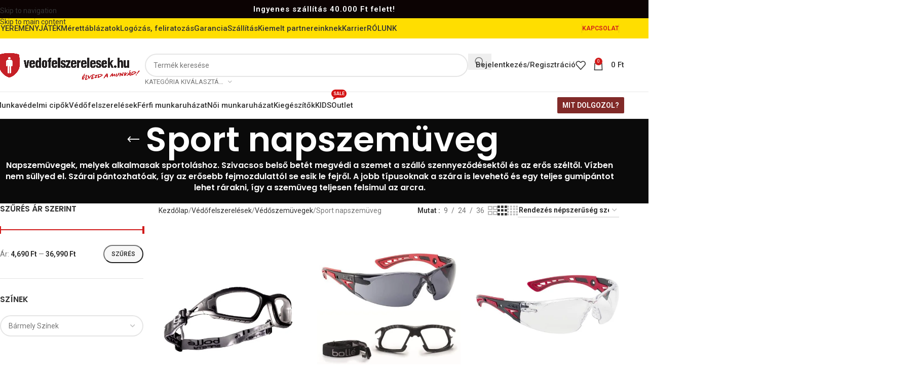

--- FILE ---
content_type: text/html; charset=UTF-8
request_url: https://vedofelszerelesek.hu/t/vedofelszerelesek/vedoszemuvegek/sport-napszemuveg/
body_size: 51224
content:
<!DOCTYPE html>
<html lang="hu" prefix="og: https://ogp.me/ns#">
<head>
	<meta charset="UTF-8">
	<link rel="profile" href="https://gmpg.org/xfn/11">
	<link rel="pingback" href="https://vedofelszerelesek.hu/xmlrpc.php">

		<style>img:is([sizes="auto" i], [sizes^="auto," i]) { contain-intrinsic-size: 3000px 1500px }</style>
	
            <script data-no-defer="1" data-ezscrex="false" data-cfasync="false" data-pagespeed-no-defer data-cookieconsent="ignore">
                var ctPublicFunctions = {"_ajax_nonce":"93b1bd26cb","_rest_nonce":"8998a6ab31","_ajax_url":"\/wp-admin\/admin-ajax.php","_rest_url":"https:\/\/vedofelszerelesek.hu\/wp-json\/","data__cookies_type":"native","data__ajax_type":"rest","data__bot_detector_enabled":0,"data__frontend_data_log_enabled":1,"cookiePrefix":"","wprocket_detected":false,"host_url":"vedofelszerelesek.hu","text__ee_click_to_select":"Click to select the whole data","text__ee_original_email":"The complete one is","text__ee_got_it":"Got it","text__ee_blocked":"Blocked","text__ee_cannot_connect":"Cannot connect","text__ee_cannot_decode":"Can not decode email. Unknown reason","text__ee_email_decoder":"CleanTalk email decoder","text__ee_wait_for_decoding":"The magic is on the way!","text__ee_decoding_process":"Please wait a few seconds while we decode the contact data."}
            </script>
        
            <script data-no-defer="1" data-ezscrex="false" data-cfasync="false" data-pagespeed-no-defer data-cookieconsent="ignore">
                var ctPublic = {"_ajax_nonce":"93b1bd26cb","settings__forms__check_internal":"0","settings__forms__check_external":"0","settings__forms__force_protection":0,"settings__forms__search_test":"1","settings__forms__wc_add_to_cart":"0","settings__data__bot_detector_enabled":0,"settings__sfw__anti_crawler":0,"blog_home":"https:\/\/vedofelszerelesek.hu\/","pixel__setting":"3","pixel__enabled":true,"pixel__url":"https:\/\/moderate10-v4.cleantalk.org\/pixel\/b3037f7a6a85c4648505517aaeb8ada1.gif","data__email_check_before_post":"1","data__email_check_exist_post":0,"data__cookies_type":"native","data__key_is_ok":true,"data__visible_fields_required":true,"wl_brandname":"Anti-Spam by CleanTalk","wl_brandname_short":"CleanTalk","ct_checkjs_key":"223e8a2ee9805f784ba3ddfbab939692f36a9243f9ebfc44fa1810d6cb627cdd","emailEncoderPassKey":"e14108ca2615bcf1434303faf4f59665","bot_detector_forms_excluded":"W10=","advancedCacheExists":false,"varnishCacheExists":false,"wc_ajax_add_to_cart":true}
            </script>
        
<!-- Google Tag Manager for WordPress by gtm4wp.com -->
<script data-cfasync="false" data-pagespeed-no-defer>
	var gtm4wp_datalayer_name = "dataLayer";
	var dataLayer = dataLayer || [];
	const gtm4wp_use_sku_instead = 0;
	const gtm4wp_currency = 'HUF';
	const gtm4wp_product_per_impression = 10;
	const gtm4wp_clear_ecommerce = false;
	const gtm4wp_datalayer_max_timeout = 2000;
</script>
<!-- End Google Tag Manager for WordPress by gtm4wp.com -->
<!-- Google Tag Manager by PYS -->
    <script data-cfasync="false" data-pagespeed-no-defer>
	    window.dataLayerPYS = window.dataLayerPYS || [];
	</script>
<!-- End Google Tag Manager by PYS -->
<!-- Search Engine Optimization by Rank Math - https://rankmath.com/ -->
<title>Sport napszemüveg - Védőfelszerelések.hu</title>
<meta name="description" content="Napszemüvegek, melyek alkalmasak sportoláshoz. Szivacsos belső betét megvédi a szemet a szálló szennyeződésektől és az erős széltől. Vízben nem süllyed el. Szárai pántozhatóak, így az erősebb fejmozdulattól se esik le fejről. A jobb típusoknak a szára is levehető és egy teljes gumipántot lehet rárakni, így a szemüveg teljesen felsimul az arcra."/>
<meta name="robots" content="index, follow, max-snippet:-1, max-video-preview:-1, max-image-preview:large"/>
<link rel="canonical" href="https://vedofelszerelesek.hu/t/vedofelszerelesek/vedoszemuvegek/sport-napszemuveg/" />
<link rel="next" href="https://vedofelszerelesek.hu/t/vedofelszerelesek/vedoszemuvegek/sport-napszemuveg/page/2/" />
<meta property="og:locale" content="hu_HU" />
<meta property="og:type" content="article" />
<meta property="og:title" content="Sport napszemüveg - Védőfelszerelések.hu" />
<meta property="og:description" content="Napszemüvegek, melyek alkalmasak sportoláshoz. Szivacsos belső betét megvédi a szemet a szálló szennyeződésektől és az erős széltől. Vízben nem süllyed el. Szárai pántozhatóak, így az erősebb fejmozdulattól se esik le fejről. A jobb típusoknak a szára is levehető és egy teljes gumipántot lehet rárakni, így a szemüveg teljesen felsimul az arcra." />
<meta property="og:url" content="https://vedofelszerelesek.hu/t/vedofelszerelesek/vedoszemuvegek/sport-napszemuveg/" />
<meta property="og:site_name" content="Védőfelszerelések.hu" />
<meta property="og:image" content="https://vedofelszerelesek.hu/wp-content/uploads/2015/03/sport-napszemuveg-e1478121053408.jpg" />
<meta property="og:image:secure_url" content="https://vedofelszerelesek.hu/wp-content/uploads/2015/03/sport-napszemuveg-e1478121053408.jpg" />
<meta property="og:image:width" content="886" />
<meta property="og:image:height" content="1000" />
<meta property="og:image:alt" content="sport napszmüveg" />
<meta property="og:image:type" content="image/jpeg" />
<meta name="twitter:card" content="summary_large_image" />
<meta name="twitter:title" content="Sport napszemüveg - Védőfelszerelések.hu" />
<meta name="twitter:description" content="Napszemüvegek, melyek alkalmasak sportoláshoz. Szivacsos belső betét megvédi a szemet a szálló szennyeződésektől és az erős széltől. Vízben nem süllyed el. Szárai pántozhatóak, így az erősebb fejmozdulattól se esik le fejről. A jobb típusoknak a szára is levehető és egy teljes gumipántot lehet rárakni, így a szemüveg teljesen felsimul az arcra." />
<meta name="twitter:label1" content="Termékek" />
<meta name="twitter:data1" content="16" />
<script type="application/ld+json" class="rank-math-schema">{"@context":"https://schema.org","@graph":[{"@type":"Organization","@id":"https://vedofelszerelesek.hu/#organization","name":"V\u00e9d\u0151felszerel\u00e9sek.hu"},{"@type":"WebSite","@id":"https://vedofelszerelesek.hu/#website","url":"https://vedofelszerelesek.hu","name":"V\u00e9d\u0151felszerel\u00e9sek.hu","publisher":{"@id":"https://vedofelszerelesek.hu/#organization"},"inLanguage":"hu"},{"@type":"BreadcrumbList","@id":"https://vedofelszerelesek.hu/t/vedofelszerelesek/vedoszemuvegek/sport-napszemuveg/#breadcrumb","itemListElement":[{"@type":"ListItem","position":"1","item":{"@id":"https://vedofelszerelesek.hu","name":"Home"}},{"@type":"ListItem","position":"2","item":{"@id":"https://vedofelszerelesek.hu/t/vedofelszerelesek/vedoszemuvegek/sport-napszemuveg/","name":"Sport napszem\u00fcveg"}}]},{"@type":"CollectionPage","@id":"https://vedofelszerelesek.hu/t/vedofelszerelesek/vedoszemuvegek/sport-napszemuveg/#webpage","url":"https://vedofelszerelesek.hu/t/vedofelszerelesek/vedoszemuvegek/sport-napszemuveg/","name":"Sport napszem\u00fcveg - V\u00e9d\u0151felszerel\u00e9sek.hu","isPartOf":{"@id":"https://vedofelszerelesek.hu/#website"},"inLanguage":"hu","breadcrumb":{"@id":"https://vedofelszerelesek.hu/t/vedofelszerelesek/vedoszemuvegek/sport-napszemuveg/#breadcrumb"}}]}</script>
<!-- /Rank Math WordPress SEO plugin -->

<script type='application/javascript'  id='pys-version-script'>console.log('PixelYourSite Free version 11.1.5.2');</script>
<link rel='dns-prefetch' href='//cdn.jsdelivr.net' />
<link rel='dns-prefetch' href='//fonts.googleapis.com' />
<link rel="alternate" type="application/rss+xml" title="Védőfelszerelések.hu &raquo; hírcsatorna" href="https://vedofelszerelesek.hu/feed/" />
<link rel="alternate" type="application/rss+xml" title="Védőfelszerelések.hu &raquo; hozzászólás hírcsatorna" href="https://vedofelszerelesek.hu/comments/feed/" />
<link rel="alternate" type="application/rss+xml" title="Védőfelszerelések.hu &raquo; Sport napszemüveg Kategória hírforrás" href="https://vedofelszerelesek.hu/t/vedofelszerelesek/vedoszemuvegek/sport-napszemuveg/feed/" />
<link rel='stylesheet' id='grw_css-css' href='https://vedofelszerelesek.hu/wp-content/plugins/google-reviews-business/static/css/google-review.css?ver=6.8.3' type='text/css' media='all' />
<link rel='stylesheet' id='wp-block-library-css' href='https://vedofelszerelesek.hu/wp-includes/css/dist/block-library/style.min.css?ver=6.8.3' type='text/css' media='all' />
<style id='safe-svg-svg-icon-style-inline-css' type='text/css'>
.safe-svg-cover{text-align:center}.safe-svg-cover .safe-svg-inside{display:inline-block;max-width:100%}.safe-svg-cover svg{fill:currentColor;height:100%;max-height:100%;max-width:100%;width:100%}

</style>
<style id='global-styles-inline-css' type='text/css'>
:root{--wp--preset--aspect-ratio--square: 1;--wp--preset--aspect-ratio--4-3: 4/3;--wp--preset--aspect-ratio--3-4: 3/4;--wp--preset--aspect-ratio--3-2: 3/2;--wp--preset--aspect-ratio--2-3: 2/3;--wp--preset--aspect-ratio--16-9: 16/9;--wp--preset--aspect-ratio--9-16: 9/16;--wp--preset--color--black: #000000;--wp--preset--color--cyan-bluish-gray: #abb8c3;--wp--preset--color--white: #ffffff;--wp--preset--color--pale-pink: #f78da7;--wp--preset--color--vivid-red: #cf2e2e;--wp--preset--color--luminous-vivid-orange: #ff6900;--wp--preset--color--luminous-vivid-amber: #fcb900;--wp--preset--color--light-green-cyan: #7bdcb5;--wp--preset--color--vivid-green-cyan: #00d084;--wp--preset--color--pale-cyan-blue: #8ed1fc;--wp--preset--color--vivid-cyan-blue: #0693e3;--wp--preset--color--vivid-purple: #9b51e0;--wp--preset--gradient--vivid-cyan-blue-to-vivid-purple: linear-gradient(135deg,rgba(6,147,227,1) 0%,rgb(155,81,224) 100%);--wp--preset--gradient--light-green-cyan-to-vivid-green-cyan: linear-gradient(135deg,rgb(122,220,180) 0%,rgb(0,208,130) 100%);--wp--preset--gradient--luminous-vivid-amber-to-luminous-vivid-orange: linear-gradient(135deg,rgba(252,185,0,1) 0%,rgba(255,105,0,1) 100%);--wp--preset--gradient--luminous-vivid-orange-to-vivid-red: linear-gradient(135deg,rgba(255,105,0,1) 0%,rgb(207,46,46) 100%);--wp--preset--gradient--very-light-gray-to-cyan-bluish-gray: linear-gradient(135deg,rgb(238,238,238) 0%,rgb(169,184,195) 100%);--wp--preset--gradient--cool-to-warm-spectrum: linear-gradient(135deg,rgb(74,234,220) 0%,rgb(151,120,209) 20%,rgb(207,42,186) 40%,rgb(238,44,130) 60%,rgb(251,105,98) 80%,rgb(254,248,76) 100%);--wp--preset--gradient--blush-light-purple: linear-gradient(135deg,rgb(255,206,236) 0%,rgb(152,150,240) 100%);--wp--preset--gradient--blush-bordeaux: linear-gradient(135deg,rgb(254,205,165) 0%,rgb(254,45,45) 50%,rgb(107,0,62) 100%);--wp--preset--gradient--luminous-dusk: linear-gradient(135deg,rgb(255,203,112) 0%,rgb(199,81,192) 50%,rgb(65,88,208) 100%);--wp--preset--gradient--pale-ocean: linear-gradient(135deg,rgb(255,245,203) 0%,rgb(182,227,212) 50%,rgb(51,167,181) 100%);--wp--preset--gradient--electric-grass: linear-gradient(135deg,rgb(202,248,128) 0%,rgb(113,206,126) 100%);--wp--preset--gradient--midnight: linear-gradient(135deg,rgb(2,3,129) 0%,rgb(40,116,252) 100%);--wp--preset--font-size--small: 13px;--wp--preset--font-size--medium: 20px;--wp--preset--font-size--large: 36px;--wp--preset--font-size--x-large: 42px;--wp--preset--spacing--20: 0.44rem;--wp--preset--spacing--30: 0.67rem;--wp--preset--spacing--40: 1rem;--wp--preset--spacing--50: 1.5rem;--wp--preset--spacing--60: 2.25rem;--wp--preset--spacing--70: 3.38rem;--wp--preset--spacing--80: 5.06rem;--wp--preset--shadow--natural: 6px 6px 9px rgba(0, 0, 0, 0.2);--wp--preset--shadow--deep: 12px 12px 50px rgba(0, 0, 0, 0.4);--wp--preset--shadow--sharp: 6px 6px 0px rgba(0, 0, 0, 0.2);--wp--preset--shadow--outlined: 6px 6px 0px -3px rgba(255, 255, 255, 1), 6px 6px rgba(0, 0, 0, 1);--wp--preset--shadow--crisp: 6px 6px 0px rgba(0, 0, 0, 1);}:where(body) { margin: 0; }.wp-site-blocks > .alignleft { float: left; margin-right: 2em; }.wp-site-blocks > .alignright { float: right; margin-left: 2em; }.wp-site-blocks > .aligncenter { justify-content: center; margin-left: auto; margin-right: auto; }:where(.is-layout-flex){gap: 0.5em;}:where(.is-layout-grid){gap: 0.5em;}.is-layout-flow > .alignleft{float: left;margin-inline-start: 0;margin-inline-end: 2em;}.is-layout-flow > .alignright{float: right;margin-inline-start: 2em;margin-inline-end: 0;}.is-layout-flow > .aligncenter{margin-left: auto !important;margin-right: auto !important;}.is-layout-constrained > .alignleft{float: left;margin-inline-start: 0;margin-inline-end: 2em;}.is-layout-constrained > .alignright{float: right;margin-inline-start: 2em;margin-inline-end: 0;}.is-layout-constrained > .aligncenter{margin-left: auto !important;margin-right: auto !important;}.is-layout-constrained > :where(:not(.alignleft):not(.alignright):not(.alignfull)){margin-left: auto !important;margin-right: auto !important;}body .is-layout-flex{display: flex;}.is-layout-flex{flex-wrap: wrap;align-items: center;}.is-layout-flex > :is(*, div){margin: 0;}body .is-layout-grid{display: grid;}.is-layout-grid > :is(*, div){margin: 0;}body{padding-top: 0px;padding-right: 0px;padding-bottom: 0px;padding-left: 0px;}a:where(:not(.wp-element-button)){text-decoration: none;}:root :where(.wp-element-button, .wp-block-button__link){background-color: #32373c;border-width: 0;color: #fff;font-family: inherit;font-size: inherit;line-height: inherit;padding: calc(0.667em + 2px) calc(1.333em + 2px);text-decoration: none;}.has-black-color{color: var(--wp--preset--color--black) !important;}.has-cyan-bluish-gray-color{color: var(--wp--preset--color--cyan-bluish-gray) !important;}.has-white-color{color: var(--wp--preset--color--white) !important;}.has-pale-pink-color{color: var(--wp--preset--color--pale-pink) !important;}.has-vivid-red-color{color: var(--wp--preset--color--vivid-red) !important;}.has-luminous-vivid-orange-color{color: var(--wp--preset--color--luminous-vivid-orange) !important;}.has-luminous-vivid-amber-color{color: var(--wp--preset--color--luminous-vivid-amber) !important;}.has-light-green-cyan-color{color: var(--wp--preset--color--light-green-cyan) !important;}.has-vivid-green-cyan-color{color: var(--wp--preset--color--vivid-green-cyan) !important;}.has-pale-cyan-blue-color{color: var(--wp--preset--color--pale-cyan-blue) !important;}.has-vivid-cyan-blue-color{color: var(--wp--preset--color--vivid-cyan-blue) !important;}.has-vivid-purple-color{color: var(--wp--preset--color--vivid-purple) !important;}.has-black-background-color{background-color: var(--wp--preset--color--black) !important;}.has-cyan-bluish-gray-background-color{background-color: var(--wp--preset--color--cyan-bluish-gray) !important;}.has-white-background-color{background-color: var(--wp--preset--color--white) !important;}.has-pale-pink-background-color{background-color: var(--wp--preset--color--pale-pink) !important;}.has-vivid-red-background-color{background-color: var(--wp--preset--color--vivid-red) !important;}.has-luminous-vivid-orange-background-color{background-color: var(--wp--preset--color--luminous-vivid-orange) !important;}.has-luminous-vivid-amber-background-color{background-color: var(--wp--preset--color--luminous-vivid-amber) !important;}.has-light-green-cyan-background-color{background-color: var(--wp--preset--color--light-green-cyan) !important;}.has-vivid-green-cyan-background-color{background-color: var(--wp--preset--color--vivid-green-cyan) !important;}.has-pale-cyan-blue-background-color{background-color: var(--wp--preset--color--pale-cyan-blue) !important;}.has-vivid-cyan-blue-background-color{background-color: var(--wp--preset--color--vivid-cyan-blue) !important;}.has-vivid-purple-background-color{background-color: var(--wp--preset--color--vivid-purple) !important;}.has-black-border-color{border-color: var(--wp--preset--color--black) !important;}.has-cyan-bluish-gray-border-color{border-color: var(--wp--preset--color--cyan-bluish-gray) !important;}.has-white-border-color{border-color: var(--wp--preset--color--white) !important;}.has-pale-pink-border-color{border-color: var(--wp--preset--color--pale-pink) !important;}.has-vivid-red-border-color{border-color: var(--wp--preset--color--vivid-red) !important;}.has-luminous-vivid-orange-border-color{border-color: var(--wp--preset--color--luminous-vivid-orange) !important;}.has-luminous-vivid-amber-border-color{border-color: var(--wp--preset--color--luminous-vivid-amber) !important;}.has-light-green-cyan-border-color{border-color: var(--wp--preset--color--light-green-cyan) !important;}.has-vivid-green-cyan-border-color{border-color: var(--wp--preset--color--vivid-green-cyan) !important;}.has-pale-cyan-blue-border-color{border-color: var(--wp--preset--color--pale-cyan-blue) !important;}.has-vivid-cyan-blue-border-color{border-color: var(--wp--preset--color--vivid-cyan-blue) !important;}.has-vivid-purple-border-color{border-color: var(--wp--preset--color--vivid-purple) !important;}.has-vivid-cyan-blue-to-vivid-purple-gradient-background{background: var(--wp--preset--gradient--vivid-cyan-blue-to-vivid-purple) !important;}.has-light-green-cyan-to-vivid-green-cyan-gradient-background{background: var(--wp--preset--gradient--light-green-cyan-to-vivid-green-cyan) !important;}.has-luminous-vivid-amber-to-luminous-vivid-orange-gradient-background{background: var(--wp--preset--gradient--luminous-vivid-amber-to-luminous-vivid-orange) !important;}.has-luminous-vivid-orange-to-vivid-red-gradient-background{background: var(--wp--preset--gradient--luminous-vivid-orange-to-vivid-red) !important;}.has-very-light-gray-to-cyan-bluish-gray-gradient-background{background: var(--wp--preset--gradient--very-light-gray-to-cyan-bluish-gray) !important;}.has-cool-to-warm-spectrum-gradient-background{background: var(--wp--preset--gradient--cool-to-warm-spectrum) !important;}.has-blush-light-purple-gradient-background{background: var(--wp--preset--gradient--blush-light-purple) !important;}.has-blush-bordeaux-gradient-background{background: var(--wp--preset--gradient--blush-bordeaux) !important;}.has-luminous-dusk-gradient-background{background: var(--wp--preset--gradient--luminous-dusk) !important;}.has-pale-ocean-gradient-background{background: var(--wp--preset--gradient--pale-ocean) !important;}.has-electric-grass-gradient-background{background: var(--wp--preset--gradient--electric-grass) !important;}.has-midnight-gradient-background{background: var(--wp--preset--gradient--midnight) !important;}.has-small-font-size{font-size: var(--wp--preset--font-size--small) !important;}.has-medium-font-size{font-size: var(--wp--preset--font-size--medium) !important;}.has-large-font-size{font-size: var(--wp--preset--font-size--large) !important;}.has-x-large-font-size{font-size: var(--wp--preset--font-size--x-large) !important;}
:where(.wp-block-post-template.is-layout-flex){gap: 1.25em;}:where(.wp-block-post-template.is-layout-grid){gap: 1.25em;}
:where(.wp-block-columns.is-layout-flex){gap: 2em;}:where(.wp-block-columns.is-layout-grid){gap: 2em;}
:root :where(.wp-block-pullquote){font-size: 1.5em;line-height: 1.6;}
</style>
<link rel='stylesheet' id='acoplw-style-css' href='https://vedofelszerelesek.hu/wp-content/plugins/aco-product-labels-for-woocommerce/includes/../assets/css/frontend.css?ver=1.5.12' type='text/css' media='all' />
<link rel='stylesheet' id='cleantalk-public-css-css' href='https://vedofelszerelesek.hu/wp-content/plugins/cleantalk-spam-protect/css/cleantalk-public.min.css?ver=6.70.1_1767870117' type='text/css' media='all' />
<link rel='stylesheet' id='cleantalk-email-decoder-css-css' href='https://vedofelszerelesek.hu/wp-content/plugins/cleantalk-spam-protect/css/cleantalk-email-decoder.min.css?ver=6.70.1_1767870117' type='text/css' media='all' />
<style id='woocommerce-inline-inline-css' type='text/css'>
.woocommerce form .form-row .required { visibility: visible; }
</style>
<link rel='stylesheet' id='frc-front-css' href='https://vedofelszerelesek.hu/wp-content/plugins/flexible-refunds-pro/vendor_prefixed/wpdesk/flexible-refunds-core/assets/css/front.css?ver=11768787032' type='text/css' media='all' />
<link rel='stylesheet' id='frc-select2-css' href='https://cdn.jsdelivr.net/npm/select2@4.1.0-rc.0/dist/css/select2.min.css?ver=11768787032' type='text/css' media='all' />
<link rel='stylesheet' id='js_composer_front-css' href='https://vedofelszerelesek.hu/wp-content/plugins/js_composer/assets/css/js_composer.min.css?ver=8.7.2' type='text/css' media='all' />
<link rel='stylesheet' id='vc_font_awesome_5_shims-css' href='https://vedofelszerelesek.hu/wp-content/plugins/js_composer/assets/lib/vendor/dist/@fortawesome/fontawesome-free/css/v4-shims.min.css?ver=8.7.2' type='text/css' media='all' />
<link rel='stylesheet' id='vc_font_awesome_6-css' href='https://vedofelszerelesek.hu/wp-content/plugins/js_composer/assets/lib/vendor/dist/@fortawesome/fontawesome-free/css/all.min.css?ver=8.7.2' type='text/css' media='all' />
<link rel='stylesheet' id='wd-style-base-css' href='https://vedofelszerelesek.hu/wp-content/themes/woodmart/css/parts/base.min.css?ver=8.3.8' type='text/css' media='all' />
<link rel='stylesheet' id='wd-helpers-wpb-elem-css' href='https://vedofelszerelesek.hu/wp-content/themes/woodmart/css/parts/helpers-wpb-elem.min.css?ver=8.3.8' type='text/css' media='all' />
<link rel='stylesheet' id='wd-revolution-slider-css' href='https://vedofelszerelesek.hu/wp-content/themes/woodmart/css/parts/int-rev-slider.min.css?ver=8.3.8' type='text/css' media='all' />
<link rel='stylesheet' id='wd-wpbakery-base-css' href='https://vedofelszerelesek.hu/wp-content/themes/woodmart/css/parts/int-wpb-base.min.css?ver=8.3.8' type='text/css' media='all' />
<link rel='stylesheet' id='wd-wpbakery-base-deprecated-css' href='https://vedofelszerelesek.hu/wp-content/themes/woodmart/css/parts/int-wpb-base-deprecated.min.css?ver=8.3.8' type='text/css' media='all' />
<link rel='stylesheet' id='wd-int-wordfence-css' href='https://vedofelszerelesek.hu/wp-content/themes/woodmart/css/parts/int-wordfence.min.css?ver=8.3.8' type='text/css' media='all' />
<link rel='stylesheet' id='wd-notices-fixed-css' href='https://vedofelszerelesek.hu/wp-content/themes/woodmart/css/parts/woo-opt-sticky-notices-old.min.css?ver=8.3.8' type='text/css' media='all' />
<link rel='stylesheet' id='wd-woocommerce-base-css' href='https://vedofelszerelesek.hu/wp-content/themes/woodmart/css/parts/woocommerce-base.min.css?ver=8.3.8' type='text/css' media='all' />
<link rel='stylesheet' id='wd-mod-star-rating-css' href='https://vedofelszerelesek.hu/wp-content/themes/woodmart/css/parts/mod-star-rating.min.css?ver=8.3.8' type='text/css' media='all' />
<link rel='stylesheet' id='wd-woocommerce-block-notices-css' href='https://vedofelszerelesek.hu/wp-content/themes/woodmart/css/parts/woo-mod-block-notices.min.css?ver=8.3.8' type='text/css' media='all' />
<link rel='stylesheet' id='wd-woo-opt-free-progress-bar-css' href='https://vedofelszerelesek.hu/wp-content/themes/woodmart/css/parts/woo-opt-free-progress-bar.min.css?ver=8.3.8' type='text/css' media='all' />
<link rel='stylesheet' id='wd-woo-mod-progress-bar-css' href='https://vedofelszerelesek.hu/wp-content/themes/woodmart/css/parts/woo-mod-progress-bar.min.css?ver=8.3.8' type='text/css' media='all' />
<link rel='stylesheet' id='wd-widget-active-filters-css' href='https://vedofelszerelesek.hu/wp-content/themes/woodmart/css/parts/woo-widget-active-filters.min.css?ver=8.3.8' type='text/css' media='all' />
<link rel='stylesheet' id='wd-woo-shop-predefined-css' href='https://vedofelszerelesek.hu/wp-content/themes/woodmart/css/parts/woo-shop-predefined.min.css?ver=8.3.8' type='text/css' media='all' />
<link rel='stylesheet' id='wd-woo-shop-el-products-per-page-css' href='https://vedofelszerelesek.hu/wp-content/themes/woodmart/css/parts/woo-shop-el-products-per-page.min.css?ver=8.3.8' type='text/css' media='all' />
<link rel='stylesheet' id='wd-woo-shop-page-title-css' href='https://vedofelszerelesek.hu/wp-content/themes/woodmart/css/parts/woo-shop-page-title.min.css?ver=8.3.8' type='text/css' media='all' />
<link rel='stylesheet' id='wd-woo-mod-shop-loop-head-css' href='https://vedofelszerelesek.hu/wp-content/themes/woodmart/css/parts/woo-mod-shop-loop-head.min.css?ver=8.3.8' type='text/css' media='all' />
<link rel='stylesheet' id='wd-woo-shop-el-order-by-css' href='https://vedofelszerelesek.hu/wp-content/themes/woodmart/css/parts/woo-shop-el-order-by.min.css?ver=8.3.8' type='text/css' media='all' />
<link rel='stylesheet' id='wd-woo-shop-el-products-view-css' href='https://vedofelszerelesek.hu/wp-content/themes/woodmart/css/parts/woo-shop-el-products-view.min.css?ver=8.3.8' type='text/css' media='all' />
<link rel='stylesheet' id='wd-wp-blocks-css' href='https://vedofelszerelesek.hu/wp-content/themes/woodmart/css/parts/wp-blocks.min.css?ver=8.3.8' type='text/css' media='all' />
<link rel='stylesheet' id='wd-header-base-css' href='https://vedofelszerelesek.hu/wp-content/themes/woodmart/css/parts/header-base.min.css?ver=8.3.8' type='text/css' media='all' />
<link rel='stylesheet' id='wd-mod-tools-css' href='https://vedofelszerelesek.hu/wp-content/themes/woodmart/css/parts/mod-tools.min.css?ver=8.3.8' type='text/css' media='all' />
<link rel='stylesheet' id='wd-header-search-css' href='https://vedofelszerelesek.hu/wp-content/themes/woodmart/css/parts/header-el-search.min.css?ver=8.3.8' type='text/css' media='all' />
<link rel='stylesheet' id='wd-header-search-form-css' href='https://vedofelszerelesek.hu/wp-content/themes/woodmart/css/parts/header-el-search-form.min.css?ver=8.3.8' type='text/css' media='all' />
<link rel='stylesheet' id='wd-wd-search-form-css' href='https://vedofelszerelesek.hu/wp-content/themes/woodmart/css/parts/wd-search-form.min.css?ver=8.3.8' type='text/css' media='all' />
<link rel='stylesheet' id='wd-wd-search-results-css' href='https://vedofelszerelesek.hu/wp-content/themes/woodmart/css/parts/wd-search-results.min.css?ver=8.3.8' type='text/css' media='all' />
<link rel='stylesheet' id='wd-wd-search-dropdown-css' href='https://vedofelszerelesek.hu/wp-content/themes/woodmart/css/parts/wd-search-dropdown.min.css?ver=8.3.8' type='text/css' media='all' />
<link rel='stylesheet' id='wd-wd-search-cat-css' href='https://vedofelszerelesek.hu/wp-content/themes/woodmart/css/parts/wd-search-cat.min.css?ver=8.3.8' type='text/css' media='all' />
<link rel='stylesheet' id='wd-woo-mod-login-form-css' href='https://vedofelszerelesek.hu/wp-content/themes/woodmart/css/parts/woo-mod-login-form.min.css?ver=8.3.8' type='text/css' media='all' />
<link rel='stylesheet' id='wd-header-my-account-css' href='https://vedofelszerelesek.hu/wp-content/themes/woodmart/css/parts/header-el-my-account.min.css?ver=8.3.8' type='text/css' media='all' />
<link rel='stylesheet' id='wd-header-elements-base-css' href='https://vedofelszerelesek.hu/wp-content/themes/woodmart/css/parts/header-el-base.min.css?ver=8.3.8' type='text/css' media='all' />
<link rel='stylesheet' id='wd-header-cart-side-css' href='https://vedofelszerelesek.hu/wp-content/themes/woodmart/css/parts/header-el-cart-side.min.css?ver=8.3.8' type='text/css' media='all' />
<link rel='stylesheet' id='wd-header-cart-css' href='https://vedofelszerelesek.hu/wp-content/themes/woodmart/css/parts/header-el-cart.min.css?ver=8.3.8' type='text/css' media='all' />
<link rel='stylesheet' id='wd-widget-shopping-cart-css' href='https://vedofelszerelesek.hu/wp-content/themes/woodmart/css/parts/woo-widget-shopping-cart.min.css?ver=8.3.8' type='text/css' media='all' />
<link rel='stylesheet' id='wd-widget-product-list-css' href='https://vedofelszerelesek.hu/wp-content/themes/woodmart/css/parts/woo-widget-product-list.min.css?ver=8.3.8' type='text/css' media='all' />
<link rel='stylesheet' id='wd-header-mobile-nav-dropdown-css' href='https://vedofelszerelesek.hu/wp-content/themes/woodmart/css/parts/header-el-mobile-nav-dropdown.min.css?ver=8.3.8' type='text/css' media='all' />
<link rel='stylesheet' id='wd-mod-nav-menu-label-css' href='https://vedofelszerelesek.hu/wp-content/themes/woodmart/css/parts/mod-nav-menu-label.min.css?ver=8.3.8' type='text/css' media='all' />
<link rel='stylesheet' id='wd-page-title-css' href='https://vedofelszerelesek.hu/wp-content/themes/woodmart/css/parts/page-title.min.css?ver=8.3.8' type='text/css' media='all' />
<link rel='stylesheet' id='wd-off-canvas-sidebar-css' href='https://vedofelszerelesek.hu/wp-content/themes/woodmart/css/parts/opt-off-canvas-sidebar.min.css?ver=8.3.8' type='text/css' media='all' />
<link rel='stylesheet' id='wd-widget-slider-price-filter-css' href='https://vedofelszerelesek.hu/wp-content/themes/woodmart/css/parts/woo-widget-slider-price-filter.min.css?ver=8.3.8' type='text/css' media='all' />
<link rel='stylesheet' id='wd-widget-layered-nav-stock-status-css' href='https://vedofelszerelesek.hu/wp-content/themes/woodmart/css/parts/woo-widget-layered-nav-stock-status.min.css?ver=8.3.8' type='text/css' media='all' />
<link rel='stylesheet' id='wd-select2-css' href='https://vedofelszerelesek.hu/wp-content/themes/woodmart/css/parts/woo-lib-select2.min.css?ver=8.3.8' type='text/css' media='all' />
<link rel='stylesheet' id='wd-shop-filter-area-css' href='https://vedofelszerelesek.hu/wp-content/themes/woodmart/css/parts/woo-shop-el-filters-area.min.css?ver=8.3.8' type='text/css' media='all' />
<link rel='stylesheet' id='wd-product-loop-css' href='https://vedofelszerelesek.hu/wp-content/themes/woodmart/css/parts/woo-product-loop.min.css?ver=8.3.8' type='text/css' media='all' />
<link rel='stylesheet' id='wd-product-loop-fw-button-css' href='https://vedofelszerelesek.hu/wp-content/themes/woodmart/css/parts/woo-prod-loop-fw-button.min.css?ver=8.3.8' type='text/css' media='all' />
<link rel='stylesheet' id='wd-woo-mod-add-btn-replace-css' href='https://vedofelszerelesek.hu/wp-content/themes/woodmart/css/parts/woo-mod-add-btn-replace.min.css?ver=8.3.8' type='text/css' media='all' />
<link rel='stylesheet' id='wd-woo-mod-swatches-base-css' href='https://vedofelszerelesek.hu/wp-content/themes/woodmart/css/parts/woo-mod-swatches-base.min.css?ver=8.3.8' type='text/css' media='all' />
<link rel='stylesheet' id='wd-mod-more-description-css' href='https://vedofelszerelesek.hu/wp-content/themes/woodmart/css/parts/mod-more-description.min.css?ver=8.3.8' type='text/css' media='all' />
<link rel='stylesheet' id='wd-woo-categories-loop-css' href='https://vedofelszerelesek.hu/wp-content/themes/woodmart/css/parts/woo-categories-loop.min.css?ver=8.3.8' type='text/css' media='all' />
<link rel='stylesheet' id='wd-categories-loop-css' href='https://vedofelszerelesek.hu/wp-content/themes/woodmart/css/parts/woo-categories-loop-old.min.css?ver=8.3.8' type='text/css' media='all' />
<link rel='stylesheet' id='wd-woo-opt-stretch-cont-css' href='https://vedofelszerelesek.hu/wp-content/themes/woodmart/css/parts/woo-opt-stretch-cont.min.css?ver=8.3.8' type='text/css' media='all' />
<link rel='stylesheet' id='wd-sticky-loader-css' href='https://vedofelszerelesek.hu/wp-content/themes/woodmart/css/parts/mod-sticky-loader.min.css?ver=8.3.8' type='text/css' media='all' />
<link rel='stylesheet' id='wd-mfp-popup-css' href='https://vedofelszerelesek.hu/wp-content/themes/woodmart/css/parts/lib-magnific-popup.min.css?ver=8.3.8' type='text/css' media='all' />
<link rel='stylesheet' id='wd-mod-animations-transform-css' href='https://vedofelszerelesek.hu/wp-content/themes/woodmart/css/parts/mod-animations-transform.min.css?ver=8.3.8' type='text/css' media='all' />
<link rel='stylesheet' id='wd-mod-transform-css' href='https://vedofelszerelesek.hu/wp-content/themes/woodmart/css/parts/mod-transform.min.css?ver=8.3.8' type='text/css' media='all' />
<link rel='stylesheet' id='wd-load-more-button-css' href='https://vedofelszerelesek.hu/wp-content/themes/woodmart/css/parts/mod-load-more-button.min.css?ver=8.3.8' type='text/css' media='all' />
<link rel='stylesheet' id='wd-widget-collapse-css' href='https://vedofelszerelesek.hu/wp-content/themes/woodmart/css/parts/opt-widget-collapse.min.css?ver=8.3.8' type='text/css' media='all' />
<link rel='stylesheet' id='wd-footer-base-css' href='https://vedofelszerelesek.hu/wp-content/themes/woodmart/css/parts/footer-base.min.css?ver=8.3.8' type='text/css' media='all' />
<link rel='stylesheet' id='wd-widget-nav-css' href='https://vedofelszerelesek.hu/wp-content/themes/woodmart/css/parts/widget-nav.min.css?ver=8.3.8' type='text/css' media='all' />
<link rel='stylesheet' id='wd-scroll-top-css' href='https://vedofelszerelesek.hu/wp-content/themes/woodmart/css/parts/opt-scrolltotop.min.css?ver=8.3.8' type='text/css' media='all' />
<link rel='stylesheet' id='wd-header-my-account-sidebar-css' href='https://vedofelszerelesek.hu/wp-content/themes/woodmart/css/parts/header-el-my-account-sidebar.min.css?ver=8.3.8' type='text/css' media='all' />
<link rel='stylesheet' id='wd-shop-off-canvas-sidebar-css' href='https://vedofelszerelesek.hu/wp-content/themes/woodmart/css/parts/opt-shop-off-canvas-sidebar.min.css?ver=8.3.8' type='text/css' media='all' />
<link rel='stylesheet' id='xts-google-fonts-css' href='https://fonts.googleapis.com/css?family=Roboto%3A400%2C600%2C500%7CPoppins%3A400%2C600%7CLato%3A400%2C700&#038;ver=8.3.8' type='text/css' media='all' />
<script type="text/javascript" src="https://vedofelszerelesek.hu/wp-content/plugins/google-reviews-business/static/js/wpac-time.js?ver=6.8.3" id="wpac_time_js-js"></script>
<script type="text/javascript" src="https://vedofelszerelesek.hu/wp-includes/js/jquery/jquery.min.js?ver=3.7.1" id="jquery-core-js"></script>
<script type="text/javascript" src="https://vedofelszerelesek.hu/wp-includes/js/jquery/jquery-migrate.min.js?ver=3.4.1" id="jquery-migrate-js"></script>
<script type="text/javascript" id="acoplw-script-js-extra">
/* <![CDATA[ */
var acoplw_frontend_object = {"classname":"","enablejquery":"0"};
/* ]]> */
</script>
<script type="text/javascript" src="https://vedofelszerelesek.hu/wp-content/plugins/aco-product-labels-for-woocommerce/includes/../assets/js/frontend.js?ver=1.5.12" id="acoplw-script-js"></script>
<script type="text/javascript" src="https://vedofelszerelesek.hu/wp-content/plugins/cleantalk-spam-protect/js/apbct-public-bundle_gathering.min.js?ver=6.70.1_1767870117" id="apbct-public-bundle_gathering.min-js-js"></script>
<script type="text/javascript" src="//vedofelszerelesek.hu/wp-content/plugins/revslider/sr6/assets/js/rbtools.min.js?ver=6.7.40" async id="tp-tools-js"></script>
<script type="text/javascript" src="//vedofelszerelesek.hu/wp-content/plugins/revslider/sr6/assets/js/rs6.min.js?ver=6.7.40" async id="revmin-js"></script>
<script type="text/javascript" src="https://vedofelszerelesek.hu/wp-content/plugins/woocommerce/assets/js/jquery-blockui/jquery.blockUI.min.js?ver=2.7.0-wc.10.4.3" id="wc-jquery-blockui-js" data-wp-strategy="defer"></script>
<script type="text/javascript" id="wc-add-to-cart-js-extra">
/* <![CDATA[ */
var wc_add_to_cart_params = {"ajax_url":"\/wp-admin\/admin-ajax.php","wc_ajax_url":"\/?wc-ajax=%%endpoint%%","i18n_view_cart":"Kos\u00e1r","cart_url":"https:\/\/vedofelszerelesek.hu\/kosar\/","is_cart":"","cart_redirect_after_add":"no"};
/* ]]> */
</script>
<script type="text/javascript" src="https://vedofelszerelesek.hu/wp-content/plugins/woocommerce/assets/js/frontend/add-to-cart.min.js?ver=10.4.3" id="wc-add-to-cart-js" data-wp-strategy="defer"></script>
<script type="text/javascript" src="https://vedofelszerelesek.hu/wp-content/plugins/woocommerce/assets/js/js-cookie/js.cookie.min.js?ver=2.1.4-wc.10.4.3" id="wc-js-cookie-js" defer="defer" data-wp-strategy="defer"></script>
<script type="text/javascript" id="woocommerce-js-extra">
/* <![CDATA[ */
var woocommerce_params = {"ajax_url":"\/wp-admin\/admin-ajax.php","wc_ajax_url":"\/?wc-ajax=%%endpoint%%","i18n_password_show":"Jelsz\u00f3 megjelen\u00edt\u00e9se","i18n_password_hide":"Jelsz\u00f3 elrejt\u00e9se"};
/* ]]> */
</script>
<script type="text/javascript" src="https://vedofelszerelesek.hu/wp-content/plugins/woocommerce/assets/js/frontend/woocommerce.min.js?ver=10.4.3" id="woocommerce-js" defer="defer" data-wp-strategy="defer"></script>
<script type="text/javascript" src="https://vedofelszerelesek.hu/wp-content/plugins/js_composer/assets/js/vendors/woocommerce-add-to-cart.js?ver=8.7.2" id="vc_woocommerce-add-to-cart-js-js"></script>
<script type="text/javascript" src="https://vedofelszerelesek.hu/wp-content/plugins/pixelyoursite/dist/scripts/jquery.bind-first-0.2.3.min.js?ver=0.2.3" id="jquery-bind-first-js"></script>
<script type="text/javascript" src="https://vedofelszerelesek.hu/wp-content/plugins/pixelyoursite/dist/scripts/js.cookie-2.1.3.min.js?ver=2.1.3" id="js-cookie-pys-js"></script>
<script type="text/javascript" src="https://vedofelszerelesek.hu/wp-content/plugins/pixelyoursite/dist/scripts/tld.min.js?ver=2.3.1" id="js-tld-js"></script>
<script type="text/javascript" id="pys-js-extra">
/* <![CDATA[ */
var pysOptions = {"staticEvents":[],"dynamicEvents":[],"triggerEvents":[],"triggerEventTypes":[],"ga":{"trackingIds":["G-Z76GWPCZ35"],"commentEventEnabled":true,"downloadEnabled":true,"formEventEnabled":true,"crossDomainEnabled":false,"crossDomainAcceptIncoming":false,"crossDomainDomains":[],"isDebugEnabled":[],"serverContainerUrls":{"G-Z76GWPCZ35":{"enable_server_container":"","server_container_url":"","transport_url":""}},"additionalConfig":{"G-Z76GWPCZ35":{"first_party_collection":true}},"disableAdvertisingFeatures":false,"disableAdvertisingPersonalization":false,"wooVariableAsSimple":true,"custom_page_view_event":false},"debug":"","siteUrl":"https:\/\/vedofelszerelesek.hu","ajaxUrl":"https:\/\/vedofelszerelesek.hu\/wp-admin\/admin-ajax.php","ajax_event":"72299bbfa3","enable_remove_download_url_param":"1","cookie_duration":"7","last_visit_duration":"60","enable_success_send_form":"","ajaxForServerEvent":"1","ajaxForServerStaticEvent":"1","useSendBeacon":"1","send_external_id":"1","external_id_expire":"180","track_cookie_for_subdomains":"1","google_consent_mode":"1","gdpr":{"ajax_enabled":false,"all_disabled_by_api":false,"facebook_disabled_by_api":false,"analytics_disabled_by_api":false,"google_ads_disabled_by_api":false,"pinterest_disabled_by_api":false,"bing_disabled_by_api":false,"reddit_disabled_by_api":false,"externalID_disabled_by_api":false,"facebook_prior_consent_enabled":true,"analytics_prior_consent_enabled":true,"google_ads_prior_consent_enabled":null,"pinterest_prior_consent_enabled":true,"bing_prior_consent_enabled":true,"cookiebot_integration_enabled":false,"cookiebot_facebook_consent_category":"marketing","cookiebot_analytics_consent_category":"statistics","cookiebot_tiktok_consent_category":"marketing","cookiebot_google_ads_consent_category":"marketing","cookiebot_pinterest_consent_category":"marketing","cookiebot_bing_consent_category":"marketing","consent_magic_integration_enabled":false,"real_cookie_banner_integration_enabled":false,"cookie_notice_integration_enabled":false,"cookie_law_info_integration_enabled":false,"analytics_storage":{"enabled":true,"value":"granted","filter":false},"ad_storage":{"enabled":true,"value":"granted","filter":false},"ad_user_data":{"enabled":true,"value":"granted","filter":false},"ad_personalization":{"enabled":true,"value":"granted","filter":false}},"cookie":{"disabled_all_cookie":false,"disabled_start_session_cookie":false,"disabled_advanced_form_data_cookie":false,"disabled_landing_page_cookie":false,"disabled_first_visit_cookie":false,"disabled_trafficsource_cookie":false,"disabled_utmTerms_cookie":false,"disabled_utmId_cookie":false},"tracking_analytics":{"TrafficSource":"direct","TrafficLanding":"undefined","TrafficUtms":[],"TrafficUtmsId":[]},"GATags":{"ga_datalayer_type":"default","ga_datalayer_name":"dataLayerPYS"},"woo":{"enabled":true,"enabled_save_data_to_orders":true,"addToCartOnButtonEnabled":true,"addToCartOnButtonValueEnabled":true,"addToCartOnButtonValueOption":"price","singleProductId":null,"removeFromCartSelector":"form.woocommerce-cart-form .remove","addToCartCatchMethod":"add_cart_hook","is_order_received_page":false,"containOrderId":false},"edd":{"enabled":false},"cache_bypass":"1768787033"};
/* ]]> */
</script>
<script type="text/javascript" src="https://vedofelszerelesek.hu/wp-content/plugins/pixelyoursite/dist/scripts/public.js?ver=11.1.5.2" id="pys-js"></script>
<script type="text/javascript" src="https://vedofelszerelesek.hu/wp-content/themes/woodmart/js/libs/device.min.js?ver=8.3.8" id="wd-device-library-js"></script>
<script type="text/javascript" src="https://vedofelszerelesek.hu/wp-content/themes/woodmart/js/scripts/global/scrollBar.min.js?ver=8.3.8" id="wd-scrollbar-js"></script>
<script></script>		<script>
			window.wc_ga_pro = {};

			window.wc_ga_pro.ajax_url = 'https://vedofelszerelesek.hu/wp-admin/admin-ajax.php';

			window.wc_ga_pro.available_gateways = {"barion":"Bankk\u00e1rty\u00e1s fizet\u00e9s","cheque":"Fizet\u00e9s a helysz\u00ednen\/\u00e1tv\u00e9telkor k\u00e9szp\u00e9nzben vagy bankk\u00e1rty\u00e1val","bacs":"K\u00f6zvetlen banki \u00e1tutal\u00e1s","cod":"Ut\u00e1nv\u00e9tel ( kezel\u00e9si d\u00edj +490.- Ft)"};

			// interpolate json by replacing placeholders with variables (only used by UA tracking)
			window.wc_ga_pro.interpolate_json = function( object, variables ) {

				if ( ! variables ) {
					return object;
				}

				let j = JSON.stringify( object );

				for ( let k in variables ) {
					j = j.split( '{$' + k + '}' ).join( variables[ k ] );
				}

				return JSON.parse( j );
			};

			// return the title for a payment gateway
			window.wc_ga_pro.get_payment_method_title = function( payment_method ) {
				return window.wc_ga_pro.available_gateways[ payment_method ] || payment_method;
			};

			// check if an email is valid
			window.wc_ga_pro.is_valid_email = function( email ) {
				return /[^\s@]+@[^\s@]+\.[^\s@]+/.test( email );
			};
		</script>
				<!-- Google tag (gtag.js) -->
		<script async src='https://www.googletagmanager.com/gtag/js?id=G-F0CKSQTRB7&#038;l=dataLayer'></script>
		<script >

			window.dataLayerPYS = window.dataLayerPYS || [];

			function gtag() {
				dataLayerPYS.push(arguments);
			}

			gtag('js', new Date());

			gtag('config', 'G-F0CKSQTRB7', {"cookie_domain":"auto"});

			gtag('consent', 'default', {"analytics_storage":"denied","ad_storage":"denied","ad_user_data":"denied","ad_personalization":"denied","region":["AT","BE","BG","HR","CY","CZ","DK","EE","FI","FR","DE","GR","HU","IS","IE","IT","LV","LI","LT","LU","MT","NL","NO","PL","PT","RO","SK","SI","ES","SE","GB","CH"]});(function($) {
	$(function () {

		const consentMap = {
			statistics: [ 'analytics_storage' ],
			marketing: [ 'ad_storage', 'ad_user_data', 'ad_personalization' ]
		};

		// eslint-disable-next-line camelcase -- `wp_has_consent` is defined by the WP Consent API plugin.
		if ( typeof window.wp_has_consent === 'function' ) {
			console.log('has consent');

			// eslint-disable-next-line camelcase -- `wp_consent_type` is defined by the WP Consent API plugin.
			if ( window.wp_consent_type === undefined ) {
				window.wp_consent_type = 'optin';
			}

			const consentState = {};

			for ( const [ category, types ] of Object.entries( consentMap ) ) {
				// eslint-disable-next-line camelcase, no-undef -- `consent_api_get_cookie`, `constent_api` is defined by the WP Consent API plugin.
				if ( consent_api_get_cookie( window.consent_api.cookie_prefix + '_' + category ) !== '' ) {
					// eslint-disable-next-line camelcase, no-undef -- `wp_has_consent` is defined by the WP Consent API plugin.
					const hasConsent = wp_has_consent( category ) ? 'granted' : 'denied';

					types.forEach( ( type ) => {
						consentState[ type ] = hasConsent;
					} );
				}
			}

			if ( Object.keys( consentState ).length > 0 ) {
				gtag( 'consent', 'update', consentState );
			}
		}

		document.addEventListener( 'wp_listen_for_consent_change', ( event ) => {
			const consentUpdate = {};
			const types = consentMap[ Object.keys( event.detail )[ 0 ] ];
			const state = Object.values( event.detail )[ 0 ] === 'allow' ? 'granted' : 'denied';

			if ( types === undefined ) {
				return
			}

			types.forEach( ( type ) => {
				consentUpdate[ type ] = state;
			} );

			if ( Object.keys( consentUpdate ).length > 0 ) {
				gtag( 'consent', 'update', consentUpdate );
			}
		} );
	});
})(jQuery);
			
			(function() {

				const event = document.createEvent('Event');

				event.initEvent( 'wc_google_analytics_pro_gtag_loaded', true, true );

				document.dispatchEvent( event );
			})();
		</script>
		<link rel="https://api.w.org/" href="https://vedofelszerelesek.hu/wp-json/" /><link rel="alternate" title="JSON" type="application/json" href="https://vedofelszerelesek.hu/wp-json/wp/v2/product_cat/1647" /><link rel="EditURI" type="application/rsd+xml" title="RSD" href="https://vedofelszerelesek.hu/xmlrpc.php?rsd" />
<meta name="generator" content="WordPress 6.8.3" />

<!-- Google Tag Manager for WordPress by gtm4wp.com -->
<!-- GTM Container placement set to automatic -->
<script data-cfasync="false" data-pagespeed-no-defer>
	var dataLayer_content = {"pagePostType":"product","pagePostType2":"tax-product","pageCategory":[],"customerTotalOrders":0,"customerTotalOrderValue":0,"customerFirstName":"","customerLastName":"","customerBillingFirstName":"","customerBillingLastName":"","customerBillingCompany":"","customerBillingAddress1":"","customerBillingAddress2":"","customerBillingCity":"","customerBillingState":"","customerBillingPostcode":"","customerBillingCountry":"","customerBillingEmail":"","customerBillingEmailHash":"","customerBillingPhone":"","customerShippingFirstName":"","customerShippingLastName":"","customerShippingCompany":"","customerShippingAddress1":"","customerShippingAddress2":"","customerShippingCity":"","customerShippingState":"","customerShippingPostcode":"","customerShippingCountry":"","cartContent":{"totals":{"applied_coupons":[],"discount_total":0,"subtotal":0,"total":0},"items":[]}};
	dataLayer.push( dataLayer_content );
</script>
<script data-cfasync="false" data-pagespeed-no-defer>
(function(w,d,s,l,i){w[l]=w[l]||[];w[l].push({'gtm.start':
new Date().getTime(),event:'gtm.js'});var f=d.getElementsByTagName(s)[0],
j=d.createElement(s),dl=l!='dataLayer'?'&l='+l:'';j.async=true;j.src=
'//www.googletagmanager.com/gtm.js?id='+i+dl;f.parentNode.insertBefore(j,f);
})(window,document,'script','dataLayer','GTM-P6S2W7L');
</script>
<!-- End Google Tag Manager for WordPress by gtm4wp.com --><!-- Google site verification - Google for WooCommerce -->
<meta name="google-site-verification" content="gJIJuppoZFVPsh2AoSfRETUqRSisKndVq5lvwl1JOPw" />
					<meta name="viewport" content="width=device-width, initial-scale=1.0, maximum-scale=1.0, user-scalable=no">
										<noscript><style>.woocommerce-product-gallery{ opacity: 1 !important; }</style></noscript>
	<meta name="generator" content="Powered by WPBakery Page Builder - drag and drop page builder for WordPress."/>
<meta name="generator" content="Powered by Slider Revolution 6.7.40 - responsive, Mobile-Friendly Slider Plugin for WordPress with comfortable drag and drop interface." />
<link rel="icon" href="https://vedofelszerelesek.hu/wp-content/uploads/2024/10/cropped-logo-32x32.jpg" sizes="32x32" />
<link rel="icon" href="https://vedofelszerelesek.hu/wp-content/uploads/2024/10/cropped-logo-200x200.jpg" sizes="192x192" />
<link rel="apple-touch-icon" href="https://vedofelszerelesek.hu/wp-content/uploads/2024/10/cropped-logo-200x200.jpg" />
<meta name="msapplication-TileImage" content="https://vedofelszerelesek.hu/wp-content/uploads/2024/10/cropped-logo-500x500.jpg" />
<script>function setREVStartSize(e){
			//window.requestAnimationFrame(function() {
				window.RSIW = window.RSIW===undefined ? window.innerWidth : window.RSIW;
				window.RSIH = window.RSIH===undefined ? window.innerHeight : window.RSIH;
				try {
					var pw = document.getElementById(e.c).parentNode.offsetWidth,
						newh;
					pw = pw===0 || isNaN(pw) || (e.l=="fullwidth" || e.layout=="fullwidth") ? window.RSIW : pw;
					e.tabw = e.tabw===undefined ? 0 : parseInt(e.tabw);
					e.thumbw = e.thumbw===undefined ? 0 : parseInt(e.thumbw);
					e.tabh = e.tabh===undefined ? 0 : parseInt(e.tabh);
					e.thumbh = e.thumbh===undefined ? 0 : parseInt(e.thumbh);
					e.tabhide = e.tabhide===undefined ? 0 : parseInt(e.tabhide);
					e.thumbhide = e.thumbhide===undefined ? 0 : parseInt(e.thumbhide);
					e.mh = e.mh===undefined || e.mh=="" || e.mh==="auto" ? 0 : parseInt(e.mh,0);
					if(e.layout==="fullscreen" || e.l==="fullscreen")
						newh = Math.max(e.mh,window.RSIH);
					else{
						e.gw = Array.isArray(e.gw) ? e.gw : [e.gw];
						for (var i in e.rl) if (e.gw[i]===undefined || e.gw[i]===0) e.gw[i] = e.gw[i-1];
						e.gh = e.el===undefined || e.el==="" || (Array.isArray(e.el) && e.el.length==0)? e.gh : e.el;
						e.gh = Array.isArray(e.gh) ? e.gh : [e.gh];
						for (var i in e.rl) if (e.gh[i]===undefined || e.gh[i]===0) e.gh[i] = e.gh[i-1];
											
						var nl = new Array(e.rl.length),
							ix = 0,
							sl;
						e.tabw = e.tabhide>=pw ? 0 : e.tabw;
						e.thumbw = e.thumbhide>=pw ? 0 : e.thumbw;
						e.tabh = e.tabhide>=pw ? 0 : e.tabh;
						e.thumbh = e.thumbhide>=pw ? 0 : e.thumbh;
						for (var i in e.rl) nl[i] = e.rl[i]<window.RSIW ? 0 : e.rl[i];
						sl = nl[0];
						for (var i in nl) if (sl>nl[i] && nl[i]>0) { sl = nl[i]; ix=i;}
						var m = pw>(e.gw[ix]+e.tabw+e.thumbw) ? 1 : (pw-(e.tabw+e.thumbw)) / (e.gw[ix]);
						newh =  (e.gh[ix] * m) + (e.tabh + e.thumbh);
					}
					var el = document.getElementById(e.c);
					if (el!==null && el) el.style.height = newh+"px";
					el = document.getElementById(e.c+"_wrapper");
					if (el!==null && el) {
						el.style.height = newh+"px";
						el.style.display = "block";
					}
				} catch(e){
					console.log("Failure at Presize of Slider:" + e)
				}
			//});
		  };</script>
		<style type="text/css" id="wp-custom-css">
			/* label[for="payment_method_barion"] a {
    pointer-events: none;
    cursor: default;
} */		</style>
		<style>
		
		</style><style id="hucommerce-theme-fix">
</style>
<noscript><style> .wpb_animate_when_almost_visible { opacity: 1; }</style></noscript>			<style id="wd-style-header_454263-css" data-type="wd-style-header_454263">
				:root{
	--wd-top-bar-h: 40px;
	--wd-top-bar-sm-h: .00001px;
	--wd-top-bar-sticky-h: .00001px;
	--wd-top-bar-brd-w: .00001px;

	--wd-header-general-h: 105px;
	--wd-header-general-sm-h: 60px;
	--wd-header-general-sticky-h: 60px;
	--wd-header-general-brd-w: 1px;

	--wd-header-bottom-h: 52px;
	--wd-header-bottom-sm-h: .00001px;
	--wd-header-bottom-sticky-h: .00001px;
	--wd-header-bottom-brd-w: 1px;

	--wd-header-clone-h: .00001px;

	--wd-header-brd-w: calc(var(--wd-top-bar-brd-w) + var(--wd-header-general-brd-w) + var(--wd-header-bottom-brd-w));
	--wd-header-h: calc(var(--wd-top-bar-h) + var(--wd-header-general-h) + var(--wd-header-bottom-h) + var(--wd-header-brd-w));
	--wd-header-sticky-h: calc(var(--wd-top-bar-sticky-h) + var(--wd-header-general-sticky-h) + var(--wd-header-bottom-sticky-h) + var(--wd-header-clone-h) + var(--wd-header-brd-w));
	--wd-header-sm-h: calc(var(--wd-top-bar-sm-h) + var(--wd-header-general-sm-h) + var(--wd-header-bottom-sm-h) + var(--wd-header-brd-w));
}

.whb-top-bar .wd-dropdown {
	margin-top: -1px;
}

.whb-top-bar .wd-dropdown:after {
	height: 10px;
}


.whb-sticked .whb-general-header .wd-dropdown:not(.sub-sub-menu) {
	margin-top: 9px;
}

.whb-sticked .whb-general-header .wd-dropdown:not(.sub-sub-menu):after {
	height: 20px;
}


:root:has(.whb-general-header.whb-border-boxed) {
	--wd-header-general-brd-w: .00001px;
}

@media (max-width: 1024px) {
:root:has(.whb-general-header.whb-hidden-mobile) {
	--wd-header-general-brd-w: .00001px;
}
}

:root:has(.whb-header-bottom.whb-border-boxed) {
	--wd-header-bottom-brd-w: .00001px;
}

@media (max-width: 1024px) {
:root:has(.whb-header-bottom.whb-hidden-mobile) {
	--wd-header-bottom-brd-w: .00001px;
}
}

.whb-header-bottom .wd-dropdown {
	margin-top: 5px;
}

.whb-header-bottom .wd-dropdown:after {
	height: 16px;
}



		
.whb-top-bar {
	background-color: rgba(255, 222, 0, 1);
}

.whb-9x1ytaxq7aphtb3npidp form.searchform {
	--wd-form-height: 46px;
}
.whb-general-header {
	border-color: rgba(232, 232, 232, 1);border-bottom-width: 1px;border-bottom-style: solid;
}

.whb-header-bottom {
	border-color: rgba(232, 232, 232, 1);border-bottom-width: 1px;border-bottom-style: solid;
}
			</style>
						<style id="wd-style-theme_settings_default-css" data-type="wd-style-theme_settings_default">
				@font-face {
	font-weight: normal;
	font-style: normal;
	font-family: "woodmart-font";
	src: url("//vedofelszerelesek.hu/wp-content/themes/woodmart/fonts/woodmart-font-1-400.woff2?v=8.3.8") format("woff2");
}

@font-face {
	font-family: "star";
	font-weight: 400;
	font-style: normal;
	src: url("//vedofelszerelesek.hu/wp-content/plugins/woocommerce/assets/fonts/star.eot?#iefix") format("embedded-opentype"), url("//vedofelszerelesek.hu/wp-content/plugins/woocommerce/assets/fonts/star.woff") format("woff"), url("//vedofelszerelesek.hu/wp-content/plugins/woocommerce/assets/fonts/star.ttf") format("truetype"), url("//vedofelszerelesek.hu/wp-content/plugins/woocommerce/assets/fonts/star.svg#star") format("svg");
}

@font-face {
	font-family: "WooCommerce";
	font-weight: 400;
	font-style: normal;
	src: url("//vedofelszerelesek.hu/wp-content/plugins/woocommerce/assets/fonts/WooCommerce.eot?#iefix") format("embedded-opentype"), url("//vedofelszerelesek.hu/wp-content/plugins/woocommerce/assets/fonts/WooCommerce.woff") format("woff"), url("//vedofelszerelesek.hu/wp-content/plugins/woocommerce/assets/fonts/WooCommerce.ttf") format("truetype"), url("//vedofelszerelesek.hu/wp-content/plugins/woocommerce/assets/fonts/WooCommerce.svg#WooCommerce") format("svg");
}

:root {
	--wd-text-font: "Roboto", Arial, Helvetica, sans-serif;
	--wd-text-font-weight: 400;
	--wd-text-color: #777777;
	--wd-text-font-size: 14px;
	--wd-title-font: "Poppins", Arial, Helvetica, sans-serif;
	--wd-title-font-weight: 600;
	--wd-title-color: #242424;
	--wd-entities-title-font: "Roboto", Arial, Helvetica, sans-serif;
	--wd-entities-title-font-weight: 500;
	--wd-entities-title-color: #333333;
	--wd-entities-title-color-hover: rgb(51 51 51 / 65%);
	--wd-alternative-font: "Lato", Arial, Helvetica, sans-serif;
	--wd-widget-title-font: "Poppins", Arial, Helvetica, sans-serif;
	--wd-widget-title-font-weight: 600;
	--wd-widget-title-transform: uppercase;
	--wd-widget-title-color: #333;
	--wd-widget-title-font-size: 16px;
	--wd-header-el-font: "Roboto", Arial, Helvetica, sans-serif;
	--wd-header-el-font-weight: 500;
	--wd-header-el-transform: inherit;
	--wd-header-el-font-size: 15px;
	--wd-brd-radius: 20px;
	--wd-otl-style: dotted;
	--wd-otl-width: 2px;
	--wd-primary-color: rgb(209,27,27);
	--wd-alternative-color: #fbbc34;
	--btn-default-bgcolor: #f7f7f7;
	--btn-default-bgcolor-hover: #efefef;
	--btn-accented-bgcolor: rgb(12,3,3);
	--btn-accented-bgcolor-hover: rgb(53,53,53);
	--wd-form-brd-width: 2px;
	--notices-success-bg: #459647;
	--notices-success-color: #fff;
	--notices-warning-bg: #E0B252;
	--notices-warning-color: #fff;
	--wd-link-color: #333333;
	--wd-link-color-hover: #242424;
}
.wd-age-verify-wrap {
	--wd-popup-width: 500px;
}
.wd-popup.wd-promo-popup {
	background-color: #111111;
	background-image: none;
	background-repeat: no-repeat;
	background-size: contain;
	background-position: left center;
}
.wd-promo-popup-wrap {
	--wd-popup-width: 800px;
}
:is(.woodmart-woocommerce-layered-nav, .wd-product-category-filter) .wd-scroll-content {
	max-height: 280px;
}
.wd-page-title .wd-page-title-bg img {
	object-fit: cover;
	object-position: center center;
}
.wd-footer {
	background-color: rgb(12,12,12);
	background-image: none;
}
.mfp-wrap.wd-popup-quick-view-wrap {
	--wd-popup-width: 920px;
}
:root{
--wd-container-w: 1222px;
--wd-form-brd-radius: 35px;
--btn-default-color: #333;
--btn-default-color-hover: #333;
--btn-accented-color: #fff;
--btn-accented-color-hover: #fff;
--btn-default-brd-radius: 35px;
--btn-default-box-shadow: none;
--btn-default-box-shadow-hover: none;
--btn-accented-brd-radius: 35px;
--btn-accented-box-shadow: none;
--btn-accented-box-shadow-hover: none;
}

@media (min-width: 1222px) {
[data-vc-full-width]:not([data-vc-stretch-content]),
:is(.vc_section, .vc_row).wd-section-stretch {
padding-left: calc((100vw - 1222px - var(--wd-sticky-nav-w) - var(--wd-scroll-w)) / 2);
padding-right: calc((100vw - 1222px - var(--wd-sticky-nav-w) - var(--wd-scroll-w)) / 2);
}
}


.wd-page-title {
background-color: #0a0a0a;
}



#shipping_method li:nth-child(2) {
	border-bottom: 2px solid rgba(0, 0, 0, 0.105);
	padding-bottom: 5px;
}

#shipping_method li:nth-child(6) {
	border-bottom: 2px solid rgba(0, 0, 0, 0.105);
	padding-bottom: 5px;
}

#gls-map-button {
	text-transform: none;
}

.wd-products-element .wd-cat-thumb.category-image-wrapp {
	display: none !important;}

.wd-products-element .wd-cat {
	    border: 1px solid var(--wd-form-brd-color);
	text-align: center;
    display: flex;
    align-items: center;
    justify-content: center;
	transition: all .3s ease;
}

.wd-products-element .wd-cat:hover {
	box-shadow: 0 0 10px rgba(0, 0, 0, 0.08);
}

/* 
 * SIDEBAR
 *
*/
.custom-logo-section {
  text-align: left;
  margin: 0;
  max-width: 600px;
  padding: 0;
}

/* Flex sor az ikon + szöveg köré */
.custom-logo-section > img,
.custom-logo-section > p.custom-logo-text {
  display: inline-block; 
}

.custom-logo-section {
  display: flex;
  flex-direction: column;
  gap: 25px;
}

.custom-logo-header {
  display: flex;
  align-items: center;
  gap: 15px;
}

.custom-logo-img {
  width: 32px;
  height: auto;
  flex-shrink: 0;
}

.custom-logo-text {
  margin: 0;
  font-size: 0.95rem;
  color: #767676;
	
}

.shopsingle {
  width: 100%;
}

.mysideshopbutton {
  display: block;
  width: 100%;
  color: #333333;
  font-weight: bold;
  text-decoration: none;
  text-align: left;
  transition: color .3s ease;
}

.mysideshopbutton:hover {
 color: #a03a38;
}



/* 
 * SIDEBAR END
 *
*/
.customcategory  img {
	   height: 300px;
    object-fit: cover;
}

.customcategory .wd-entities-title {
	position: absolute;
    bottom: 50px;
    color: white;
	  left: 50%;
  transform: translateX(-50%);
	background-color: #757575;
	border-radius: 0;
	padding: 8px;
	text-transform: none !important;
}

.product_meta .posted_in {
	display: none;
}

.product_meta {
    justify-content: flex-start;
}

.product_meta .tagged_as {
	display: none;
}


.tax-product_cat .container .wd-title-wrapp {
	display: flex;
	flex-direction: row !important;
	flex-wrap: wrap;
	justify-content: center;
}

@media screen and (max-width: 1024px) {
	.rplgsw-wrapper {
		height: 450px !important;
	}
}

.rplgsw-pagination-bullets {
	display: none !Important;
}
#menu-item-163824 .nav-link-text {
	font-weight: 600;
	color: var(--wd-primary-color);
}

.wd-nav-product-cat span.nav-link-text {
	text-transform: initial;
}

.product-360-button>a{
    background: #812a28  !important;
    color: white !important;
}

.varialhato .summary-inner > .price{
    display: none;
}

.summary-inner{
    display: flex;
    flex-direction: column;
}

.woocommerce-product-details__short-description{
    order: 10;
}

.woocommerce-variation-price, p.price{
    font-size: 1.3rem;
    display: block;
    padding-bottom: 10px;
    color: #777777;
}


.woocommerce-price-suffix{
    display: block;
    font-size: 1.3rem;
}

.ex-vat-price small {
    display: block;
}
.varialhato .woocommerce-variation-price .price{
    display: none;
}

.headersideback {
    background: #812A28;
    padding: 5px 10px 5px 10px;
    font-size: 14px;
    text-transform: uppercase;
    border-radius: 2px;
}

.headersideback a {
	color: white;
	}

/* termék oldal galéria arrow */ 

.wd-btn-arrow[class="next"]:after {
    content: "\f113";
    font-family: "woodmart-font";
    font-weight: 900 !important;
	font-size: 30px;
	color: white;
}

.wd-btn-arrow[class="prev"]:after {
    content: "\f114";
    font-family: "woodmart-font";
    font-weight: 900 !important;
		font-size: 30px;
	color: white;
}

.wd-owl .owl-nav>div {
    visibility: visible !important;
    opacity: 1;
    transform: translateY(0);
    pointer-events: visible;
}

.wd-btn-arrow:after { 
font-weight: 900;
	font-size: 30px;
	color: white; 
	background-color: rgba(0, 0, 0, 0.44) ; 
	padding: 10px;
    border-radius: 20px;
}


.tabs-layout-accordion .wd-scroll-content {
    max-height: 100% !important;
}


			</style>
			
		<!-- Global site tag (gtag.js) - Google Ads: AW-937667732 - Google for WooCommerce -->
		<script async src="https://www.googletagmanager.com/gtag/js?id=AW-937667732&l=dataLayerPYS"></script>
		<script>
			window.dataLayerPYS = window.dataLayerPYS || [];
			function gtag() { dataLayerPYS.push(arguments); }
			gtag( 'consent', 'default', {
				analytics_storage: 'denied',
				ad_storage: 'denied',
				ad_user_data: 'denied',
				ad_personalization: 'denied',
				region: ['AT', 'BE', 'BG', 'HR', 'CY', 'CZ', 'DK', 'EE', 'FI', 'FR', 'DE', 'GR', 'HU', 'IS', 'IE', 'IT', 'LV', 'LI', 'LT', 'LU', 'MT', 'NL', 'NO', 'PL', 'PT', 'RO', 'SK', 'SI', 'ES', 'SE', 'GB', 'CH'],
				wait_for_update: 500,
			} );
			gtag('js', new Date());
			gtag('set', 'developer_id.dOGY3NW', true);
			gtag("config", "AW-937667732", { "groups": "GLA", "send_page_view": false });		</script>

		</head>

<body class="archive tax-product_cat term-sport-napszemuveg term-1647 wp-theme-woodmart theme-woodmart woocommerce woocommerce-page woocommerce-no-js wrapper-full-width  categories-accordion-on woodmart-archive-shop woodmart-ajax-shop-on notifications-sticky wpb-js-composer js-comp-ver-8.7.2 vc_responsive nem-varialhato">
			<script type="text/javascript" id="wd-flicker-fix">// Flicker fix.</script><div style="width:100%;background:rgb(12,3,3);color:white;text-align:center;font-weight:600;padding:6px 0;font-size:15px;letter-spacing:1px;z-index:2;position:relative;font-family:'Roboto',Arial,sans-serif;">
  Ingyenes szállítás 40.000 Ft felett!
  </div>
<!-- GTM Container placement set to automatic -->
<!-- Google Tag Manager (noscript) -->
				<noscript><iframe src="https://www.googletagmanager.com/ns.html?id=GTM-P6S2W7L" height="0" width="0" style="display:none;visibility:hidden" aria-hidden="true"></iframe></noscript>
<!-- End Google Tag Manager (noscript) --><script type="text/javascript">
/* <![CDATA[ */
gtag("event", "page_view", {send_to: "GLA"});
/* ]]> */
</script>
		<div class="wd-skip-links">
								<a href="#menu-kozep" class="wd-skip-navigation btn">
						Skip to navigation					</a>
								<a href="#main-content" class="wd-skip-content btn">
				Skip to main content			</a>
		</div>
			
	
	<div class="wd-page-wrapper website-wrapper">
									<header class="whb-header whb-header_454263 whb-sticky-shadow whb-scroll-slide whb-sticky-real">
					<div class="whb-main-header">
	
<div class="whb-row whb-top-bar whb-not-sticky-row whb-with-bg whb-without-border whb-color-dark whb-hidden-mobile whb-flex-flex-middle">
	<div class="container">
		<div class="whb-flex-row whb-top-bar-inner">
			<div class="whb-column whb-col-left whb-column5 whb-visible-lg">
	<nav class="wd-header-nav wd-header-main-nav text-left wd-design-1 whb-6kgdkbvf12frej4dofvj" role="navigation" aria-label="Main navigation">
	<ul id="menu-kozep" class="menu wd-nav wd-nav-header wd-nav-main wd-style-default wd-gap-s"><li id="menu-item-148707" class="menu-item menu-item-type-post_type menu-item-object-page menu-item-148707 item-level-0 menu-simple-dropdown wd-event-hover" ><a href="https://vedofelszerelesek.hu/nyeremenyjatek/" class="woodmart-nav-link"><span class="nav-link-text">NYEREMÉNYJÁTÉK</span></a></li>
<li id="menu-item-119181" class="menu-item menu-item-type-post_type menu-item-object-page menu-item-119181 item-level-0 menu-simple-dropdown wd-event-hover" ><a href="https://vedofelszerelesek.hu/szolgaltatasaink/merettablazatok/" class="woodmart-nav-link"><span class="nav-link-text">Mérettáblázatok</span></a></li>
<li id="menu-item-119182" class="menu-item menu-item-type-post_type menu-item-object-page menu-item-119182 item-level-0 menu-simple-dropdown wd-event-hover" ><a href="https://vedofelszerelesek.hu/szolgaltatasaink/logozas-feliratozas/" class="woodmart-nav-link"><span class="nav-link-text">Logózás, feliratozás</span></a></li>
<li id="menu-item-119183" class="menu-item menu-item-type-post_type menu-item-object-page menu-item-119183 item-level-0 menu-simple-dropdown wd-event-hover" ><a href="https://vedofelszerelesek.hu/garancia/" class="woodmart-nav-link"><span class="nav-link-text">Garancia</span></a></li>
<li id="menu-item-119185" class="menu-item menu-item-type-post_type menu-item-object-page menu-item-119185 item-level-0 menu-simple-dropdown wd-event-hover" ><a href="https://vedofelszerelesek.hu/szallitasi-informaciok/" class="woodmart-nav-link"><span class="nav-link-text">Szállítás</span></a></li>
<li id="menu-item-153663" class="menu-item menu-item-type-post_type menu-item-object-page menu-item-153663 item-level-0 menu-simple-dropdown wd-event-hover" ><a href="https://vedofelszerelesek.hu/kiemelt-partnereinknek/" class="woodmart-nav-link"><span class="nav-link-text">Kiemelt partnereinknek</span></a></li>
<li id="menu-item-162644" class="menu-item menu-item-type-post_type menu-item-object-page menu-item-162644 item-level-0 menu-simple-dropdown wd-event-hover" ><a href="https://vedofelszerelesek.hu/karrier/" class="woodmart-nav-link"><span class="nav-link-text">Karrier</span></a></li>
<li id="menu-item-167983" class="menu-item menu-item-type-post_type menu-item-object-page menu-item-167983 item-level-0 menu-simple-dropdown wd-event-hover" ><a href="https://vedofelszerelesek.hu/rolunk/" class="woodmart-nav-link"><span class="nav-link-text">RÓLUNK</span></a></li>
</ul></nav>
</div>
<div class="whb-column whb-col-center whb-column6 whb-visible-lg whb-empty-column">
	</div>
<div class="whb-column whb-col-right whb-column7 whb-visible-lg">
	<div class="wd-header-divider wd-full-height whb-aik22afewdiur23h71ba"></div>

<nav class="wd-header-nav wd-header-secondary-nav whb-qyxd33agi52wruenrb9t text-right wd-full-height" role="navigation" aria-label="jobb-top">
	<ul id="menu-jobb-top" class="menu wd-nav wd-nav-header wd-nav-secondary wd-style-bordered wd-gap-s"><li id="menu-item-163824" class="menu-item menu-item-type-post_type menu-item-object-page menu-item-163824 item-level-0 menu-simple-dropdown wd-event-hover" ><a href="https://vedofelszerelesek.hu/kapcsolat/" class="woodmart-nav-link"><span class="nav-link-text">KAPCSOLAT</span></a></li>
</ul></nav>
<div class="wd-header-divider wd-full-height whb-hvo7pk2f543doxhr21h5"></div>
</div>
<div class="whb-column whb-col-mobile whb-column_mobile1 whb-hidden-lg whb-empty-column">
	</div>
		</div>
	</div>
</div>

<div class="whb-row whb-general-header whb-sticky-row whb-without-bg whb-border-fullwidth whb-color-dark whb-flex-flex-middle">
	<div class="container">
		<div class="whb-flex-row whb-general-header-inner">
			<div class="whb-column whb-col-left whb-column8 whb-visible-lg">
	<div class="site-logo whb-gs8bcnxektjsro21n657">
	<a href="https://vedofelszerelesek.hu/" class="wd-logo wd-main-logo" rel="home" aria-label="Site logo">
		<img src="https://vedofelszerelesek.hu/wp-content/uploads/2024/04/ujlogo.png" alt="Védőfelszerelések.hu" style="max-width: 296px;" loading="lazy" />	</a>
	</div>
</div>
<div class="whb-column whb-col-center whb-column9 whb-visible-lg">
	<div class="wd-search-form  wd-header-search-form wd-display-form whb-9x1ytaxq7aphtb3npidp">

<form apbct-form-sign="native_search" role="search" method="get" class="searchform  wd-with-cat wd-style-default wd-cat-style-bordered woodmart-ajax-search" action="https://vedofelszerelesek.hu/"  data-thumbnail="1" data-price="1" data-post_type="product" data-count="20" data-sku="0" data-symbols_count="3" data-include_cat_search="no" autocomplete="off">
	<input type="text" class="s" placeholder="Termék keresése" value="" name="s" aria-label="Keresés" title="Termék keresése" required/>
	<input type="hidden" name="post_type" value="product">

	<span tabindex="0" aria-label="Clear search" class="wd-clear-search wd-role-btn wd-hide"></span>

						<div class="wd-search-cat wd-event-click wd-scroll">
				<input type="hidden" name="product_cat" value="0" disabled>
				<div tabindex="0" class="wd-search-cat-btn wd-role-btn" aria-label="Kategória kiválasztása" rel="nofollow" data-val="0">
					<span>Kategória kiválasztása</span>
				</div>
				<div class="wd-dropdown wd-dropdown-search-cat wd-dropdown-menu wd-scroll-content wd-design-default color-scheme-dark">
					<ul class="wd-sub-menu">
						<li style="display:none;"><a href="#" data-val="0">Kategória kiválasztása</a></li>
							<li class="cat-item cat-item-3142"><a class="pf-value" href="https://vedofelszerelesek.hu/t/egyeb/" data-val="egyeb" data-title="Egyéb" >Egyéb</a>
</li>
	<li class="cat-item cat-item-3413"><a class="pf-value" href="https://vedofelszerelesek.hu/t/ferfi-munkaruhazat/" data-val="ferfi-munkaruhazat" data-title="Férfi munkaruházat" >Férfi munkaruházat</a>
</li>
	<li class="cat-item cat-item-342"><a class="pf-value" href="https://vedofelszerelesek.hu/t/gyerek_ruhazat/" data-val="gyerek_ruhazat" data-title="Gyerek ruházat" >Gyerek ruházat</a>
<ul class='children'>
	<li class="cat-item cat-item-389"><a class="pf-value" href="https://vedofelszerelesek.hu/t/gyerek_ruhazat/gyerek_baseball_sapka_kalap/" data-val="gyerek_baseball_sapka_kalap" data-title="Gyerek baseball sapka, kalap" >Gyerek baseball sapka, kalap</a>
</li>
	<li class="cat-item cat-item-390"><a class="pf-value" href="https://vedofelszerelesek.hu/t/gyerek_ruhazat/gyerek_polo/" data-val="gyerek_polo" data-title="Gyerek póló" >Gyerek póló</a>
</li>
	<li class="cat-item cat-item-391"><a class="pf-value" href="https://vedofelszerelesek.hu/t/gyerek_ruhazat/gyerek_pulover/" data-val="gyerek_pulover" data-title="Gyerek pulóver" >Gyerek pulóver</a>
</li>
</ul>
</li>
	<li class="cat-item cat-item-343"><a class="pf-value" href="https://vedofelszerelesek.hu/t/kiegesztitok/" data-val="kiegesztitok" data-title="Kiegészítők" >Kiegészítők</a>
<ul class='children'>
	<li class="cat-item cat-item-392"><a class="pf-value" href="https://vedofelszerelesek.hu/t/kiegesztitok/baseball_sapka_teli_sapka/" data-val="baseball_sapka_teli_sapka" data-title="Baseball sapka, téli sapka" >Baseball sapka, téli sapka</a>
	<ul class='children'>
	<li class="cat-item cat-item-1282"><a class="pf-value" href="https://vedofelszerelesek.hu/t/kiegesztitok/baseball_sapka_teli_sapka/baseball_sapka/" data-val="baseball_sapka" data-title="Baseball sapka" >Baseball sapka</a>
</li>
	<li class="cat-item cat-item-1283"><a class="pf-value" href="https://vedofelszerelesek.hu/t/kiegesztitok/baseball_sapka_teli_sapka/teli_sapka/" data-val="teli_sapka" data-title="Téli sapka" >Téli sapka</a>
</li>
	</ul>
</li>
	<li class="cat-item cat-item-2611"><a class="pf-value" href="https://vedofelszerelesek.hu/t/kiegesztitok/covid-termekek/" data-val="covid-termekek" data-title="COVID termékek" >COVID termékek</a>
</li>
	<li class="cat-item cat-item-2607"><a class="pf-value" href="https://vedofelszerelesek.hu/t/kiegesztitok/eletmod/" data-val="eletmod" data-title="Életmód" >Életmód</a>
</li>
	<li class="cat-item cat-item-395"><a class="pf-value" href="https://vedofelszerelesek.hu/t/kiegesztitok/frottir_termekek/" data-val="frottir_termekek" data-title="Frottír termékek" >Frottír termékek</a>
</li>
	<li class="cat-item cat-item-3161"><a class="pf-value" href="https://vedofelszerelesek.hu/t/kiegesztitok/lifestyle/" data-val="lifestyle" data-title="Lifestyle" >Lifestyle</a>
	<ul class='children'>
	<li class="cat-item cat-item-3165"><a class="pf-value" href="https://vedofelszerelesek.hu/t/kiegesztitok/lifestyle/edzos-polok/" data-val="edzos-polok" data-title="Edzős pólók" >Edzős pólók</a>
</li>
	<li class="cat-item cat-item-3163"><a class="pf-value" href="https://vedofelszerelesek.hu/t/kiegesztitok/lifestyle/rollerek/" data-val="rollerek" data-title="Rollerek" >Rollerek</a>
</li>
	<li class="cat-item cat-item-3164"><a class="pf-value" href="https://vedofelszerelesek.hu/t/kiegesztitok/lifestyle/sportcipok/" data-val="sportcipok" data-title="Sportcipők" >Sportcipők</a>
</li>
	<li class="cat-item cat-item-3162"><a class="pf-value" href="https://vedofelszerelesek.hu/t/kiegesztitok/lifestyle/taskak/" data-val="taskak" data-title="Táskák" >Táskák</a>
</li>
	</ul>
</li>
	<li class="cat-item cat-item-1383"><a class="pf-value" href="https://vedofelszerelesek.hu/t/kiegesztitok/ov-kiegesztitok/" data-val="ov-kiegesztitok" data-title="Öv" >Öv</a>
</li>
	<li class="cat-item cat-item-2396"><a class="pf-value" href="https://vedofelszerelesek.hu/t/kiegesztitok/premium-szerszamok/" data-val="premium-szerszamok" data-title="Prémium szerszámok" >Prémium szerszámok</a>
	<ul class='children'>
	<li class="cat-item cat-item-2404"><a class="pf-value" href="https://vedofelszerelesek.hu/t/kiegesztitok/premium-szerszamok/bitek/" data-val="bitek" data-title="Bitek" >Bitek</a>
</li>
	<li class="cat-item cat-item-2397"><a class="pf-value" href="https://vedofelszerelesek.hu/t/kiegesztitok/premium-szerszamok/furoszarak/" data-val="furoszarak" data-title="Fúrószárak" >Fúrószárak</a>
		<ul class='children'>
	<li class="cat-item cat-item-2401"><a class="pf-value" href="https://vedofelszerelesek.hu/t/kiegesztitok/premium-szerszamok/furoszarak/lepcsos-furoszar/" data-val="lepcsos-furoszar" data-title="Lépcsős fúrószár" >Lépcsős fúrószár</a>
</li>
	<li class="cat-item cat-item-2399"><a class="pf-value" href="https://vedofelszerelesek.hu/t/kiegesztitok/premium-szerszamok/furoszarak/vasbeton-furoszar/" data-val="vasbeton-furoszar" data-title="Vasbeton fúrószár" >Vasbeton fúrószár</a>
</li>
		</ul>
</li>
	<li class="cat-item cat-item-2402"><a class="pf-value" href="https://vedofelszerelesek.hu/t/kiegesztitok/premium-szerszamok/szikek/" data-val="szikek" data-title="Szikék" >Szikék</a>
		<ul class='children'>
	<li class="cat-item cat-item-2403"><a class="pf-value" href="https://vedofelszerelesek.hu/t/kiegesztitok/premium-szerszamok/szikek/pengek/" data-val="pengek" data-title="Pengék" >Pengék</a>
</li>
		</ul>
</li>
	</ul>
</li>
	<li class="cat-item cat-item-393"><a class="pf-value" href="https://vedofelszerelesek.hu/t/kiegesztitok/sal_kendo/" data-val="sal_kendo" data-title="Sál, kendő" >Sál, kendő</a>
</li>
	<li class="cat-item cat-item-394"><a class="pf-value" href="https://vedofelszerelesek.hu/t/kiegesztitok/taska/" data-val="taska" data-title="Táska" >Táska</a>
</li>
	<li class="cat-item cat-item-1451"><a class="pf-value" href="https://vedofelszerelesek.hu/t/kiegesztitok/terdparna-kiegesztitok/" data-val="terdparna-kiegesztitok" data-title="Térdpárna" >Térdpárna</a>
</li>
</ul>
</li>
	<li class="cat-item cat-item-2343"><a class="pf-value" href="https://vedofelszerelesek.hu/t/kiemelt/" data-val="kiemelt" data-title="Kiemelt" >Kiemelt</a>
</li>
	<li class="cat-item cat-item-2345"><a class="pf-value" href="https://vedofelszerelesek.hu/t/kozkedvelt/" data-val="kozkedvelt" data-title="Közkedvelt" >Közkedvelt</a>
</li>
	<li class="cat-item cat-item-3310"><a class="pf-value" href="https://vedofelszerelesek.hu/t/meretprobas-termekek/" data-val="meretprobas-termekek" data-title="MÉRETPRÓBÁS TERMÉKEK" >MÉRETPRÓBÁS TERMÉKEK</a>
</li>
	<li class="cat-item cat-item-3044"><a class="pf-value" href="https://vedofelszerelesek.hu/t/mit-dolgozol/" data-val="mit-dolgozol" data-title="Mit dolgozol? Segítünk!" >Mit dolgozol? Segítünk!</a>
<ul class='children'>
	<li class="cat-item cat-item-3054"><a class="pf-value" href="https://vedofelszerelesek.hu/t/mit-dolgozol/acs-asztalos/" data-val="acs-asztalos" data-title="Ács, asztalos" >Ács, asztalos</a>
	<ul class='children'>
	<li class="cat-item cat-item-3070"><a class="pf-value" href="https://vedofelszerelesek.hu/t/mit-dolgozol/acs-asztalos/munkaruha-acs-asztalos/" data-val="munkaruha-acs-asztalos" data-title="munkaruha alsó" >munkaruha alsó</a>
</li>
	<li class="cat-item cat-item-3098"><a class="pf-value" href="https://vedofelszerelesek.hu/t/mit-dolgozol/acs-asztalos/munkaruha-felso/" data-val="munkaruha-felso" data-title="munkaruha felső" >munkaruha felső</a>
</li>
	<li class="cat-item cat-item-3062"><a class="pf-value" href="https://vedofelszerelesek.hu/t/mit-dolgozol/acs-asztalos/munkavedelmi-felszereles-acs-asztalos/" data-val="munkavedelmi-felszereles-acs-asztalos" data-title="munkavédelmi felszerelés" >munkavédelmi felszerelés</a>
</li>
	<li class="cat-item cat-item-3055"><a class="pf-value" href="https://vedofelszerelesek.hu/t/mit-dolgozol/acs-asztalos/munkavedelmi-labbeli-acs-asztalos/" data-val="munkavedelmi-labbeli-acs-asztalos" data-title="munkavédelmi lábbeli" >munkavédelmi lábbeli</a>
</li>
	</ul>
</li>
	<li class="cat-item cat-item-3050"><a class="pf-value" href="https://vedofelszerelesek.hu/t/mit-dolgozol/autoszerelo/" data-val="autoszerelo" data-title="Autószerelő" >Autószerelő</a>
	<ul class='children'>
	<li class="cat-item cat-item-3074"><a class="pf-value" href="https://vedofelszerelesek.hu/t/mit-dolgozol/autoszerelo/munkaruha-autoszerelo/" data-val="munkaruha-autoszerelo" data-title="munkaruha alsó" >munkaruha alsó</a>
</li>
	<li class="cat-item cat-item-3099"><a class="pf-value" href="https://vedofelszerelesek.hu/t/mit-dolgozol/autoszerelo/munkaruha-felso-autoszerelo/" data-val="munkaruha-felso-autoszerelo" data-title="munkaruha felső" >munkaruha felső</a>
</li>
	<li class="cat-item cat-item-3061"><a class="pf-value" href="https://vedofelszerelesek.hu/t/mit-dolgozol/autoszerelo/munkavedelmi-felszereles-autoszerelo/" data-val="munkavedelmi-felszereles-autoszerelo" data-title="munkavédelmi felszerelés" >munkavédelmi felszerelés</a>
</li>
	<li class="cat-item cat-item-3051"><a class="pf-value" href="https://vedofelszerelesek.hu/t/mit-dolgozol/autoszerelo/munkavedelmi-labbeli/" data-val="munkavedelmi-labbeli" data-title="munkavédelmi lábbeli" >munkavédelmi lábbeli</a>
</li>
	</ul>
</li>
	<li class="cat-item cat-item-3147"><a class="pf-value" href="https://vedofelszerelesek.hu/t/mit-dolgozol/egeszsegugy-szepsegipar/" data-val="egeszsegugy-szepsegipar" data-title="Egészségügy / Szépségipar" >Egészségügy / Szépségipar</a>
	<ul class='children'>
	<li class="cat-item cat-item-3149"><a class="pf-value" href="https://vedofelszerelesek.hu/t/mit-dolgozol/egeszsegugy-szepsegipar/munkaruha-also-egeszsegugy-szepsegipar/" data-val="munkaruha-also-egeszsegugy-szepsegipar" data-title="munkaruha alsó" >munkaruha alsó</a>
</li>
	<li class="cat-item cat-item-3150"><a class="pf-value" href="https://vedofelszerelesek.hu/t/mit-dolgozol/egeszsegugy-szepsegipar/munkaruha-felso-egeszsegugy-szepsegipar/" data-val="munkaruha-felso-egeszsegugy-szepsegipar" data-title="munkaruha felső" >munkaruha felső</a>
</li>
	<li class="cat-item cat-item-3151"><a class="pf-value" href="https://vedofelszerelesek.hu/t/mit-dolgozol/egeszsegugy-szepsegipar/munkavedelmi-felszereles-egeszsegugy-szepsegipar/" data-val="munkavedelmi-felszereles-egeszsegugy-szepsegipar" data-title="munkavédelmi felszerelés" >munkavédelmi felszerelés</a>
</li>
	<li class="cat-item cat-item-3148"><a class="pf-value" href="https://vedofelszerelesek.hu/t/mit-dolgozol/egeszsegugy-szepsegipar/munkavedelmi-labbeli-egeszsegugy-szepsegipar/" data-val="munkavedelmi-labbeli-egeszsegugy-szepsegipar" data-title="munkavédelmi lábbeli" >munkavédelmi lábbeli</a>
</li>
	</ul>
</li>
	<li class="cat-item cat-item-3129"><a class="pf-value" href="https://vedofelszerelesek.hu/t/mit-dolgozol/elelmiszeripar/" data-val="elelmiszeripar" data-title="Élelmiszeripar" >Élelmiszeripar</a>
	<ul class='children'>
	<li class="cat-item cat-item-3131"><a class="pf-value" href="https://vedofelszerelesek.hu/t/mit-dolgozol/elelmiszeripar/munkaruha-also-elelmiszeripar/" data-val="munkaruha-also-elelmiszeripar" data-title="munkaruha alsó" >munkaruha alsó</a>
</li>
	<li class="cat-item cat-item-3132"><a class="pf-value" href="https://vedofelszerelesek.hu/t/mit-dolgozol/elelmiszeripar/munkaruha-felso-elelmiszeripar/" data-val="munkaruha-felso-elelmiszeripar" data-title="munkaruha felső" >munkaruha felső</a>
</li>
	<li class="cat-item cat-item-3133"><a class="pf-value" href="https://vedofelszerelesek.hu/t/mit-dolgozol/elelmiszeripar/munkavedelmi-felszereles-elelmiszeripar/" data-val="munkavedelmi-felszereles-elelmiszeripar" data-title="munkavédelmi felszerelés" >munkavédelmi felszerelés</a>
</li>
	<li class="cat-item cat-item-3130"><a class="pf-value" href="https://vedofelszerelesek.hu/t/mit-dolgozol/elelmiszeripar/munkavedelmi-labbeli-elelmiszeripar/" data-val="munkavedelmi-labbeli-elelmiszeripar" data-title="munkavédelmi lábbeli" >munkavédelmi lábbeli</a>
</li>
	</ul>
</li>
	<li class="cat-item cat-item-3045"><a class="pf-value" href="https://vedofelszerelesek.hu/t/mit-dolgozol/epitoipar/" data-val="epitoipar" data-title="Építőipar" >Építőipar</a>
	<ul class='children'>
	<li class="cat-item cat-item-3065"><a class="pf-value" href="https://vedofelszerelesek.hu/t/mit-dolgozol/epitoipar/munkaruha-epitoipar/" data-val="munkaruha-epitoipar" data-title="munkaruha alsó" >munkaruha alsó</a>
</li>
	<li class="cat-item cat-item-3100"><a class="pf-value" href="https://vedofelszerelesek.hu/t/mit-dolgozol/epitoipar/munkaruha-felso-epitoipar/" data-val="munkaruha-felso-epitoipar" data-title="munkaruha felső" >munkaruha felső</a>
</li>
	<li class="cat-item cat-item-3049"><a class="pf-value" href="https://vedofelszerelesek.hu/t/mit-dolgozol/epitoipar/munkavedelmi-felszereles/" data-val="munkavedelmi-felszereles" data-title="munkavédelmi felszerelés" >munkavédelmi felszerelés</a>
</li>
	<li class="cat-item cat-item-3046"><a class="pf-value" href="https://vedofelszerelesek.hu/t/mit-dolgozol/epitoipar/munkvedelmi-labbeli/" data-val="munkvedelmi-labbeli" data-title="munkavédelmi lábbeli" >munkavédelmi lábbeli</a>
</li>
	</ul>
</li>
	<li class="cat-item cat-item-3122"><a class="pf-value" href="https://vedofelszerelesek.hu/t/mit-dolgozol/kertepites/" data-val="kertepites" data-title="Kertépítés" >Kertépítés</a>
	<ul class='children'>
	<li class="cat-item cat-item-3124"><a class="pf-value" href="https://vedofelszerelesek.hu/t/mit-dolgozol/kertepites/munkaruha-also/" data-val="munkaruha-also" data-title="munkaruha alsó" >munkaruha alsó</a>
</li>
	<li class="cat-item cat-item-3125"><a class="pf-value" href="https://vedofelszerelesek.hu/t/mit-dolgozol/kertepites/munkaruha-felso-kertepites/" data-val="munkaruha-felso-kertepites" data-title="munkaruha felső" >munkaruha felső</a>
</li>
	<li class="cat-item cat-item-3127"><a class="pf-value" href="https://vedofelszerelesek.hu/t/mit-dolgozol/kertepites/munkavedelmi-felszereles-kertepites/" data-val="munkavedelmi-felszereles-kertepites" data-title="munkavédelmi felszerelés" >munkavédelmi felszerelés</a>
</li>
	<li class="cat-item cat-item-3123"><a class="pf-value" href="https://vedofelszerelesek.hu/t/mit-dolgozol/kertepites/munkavedelmi-labbeli-kertepites/" data-val="munkavedelmi-labbeli-kertepites" data-title="munkavédelmi lábbeli" >munkavédelmi lábbeli</a>
</li>
	</ul>
</li>
	<li class="cat-item cat-item-3057"><a class="pf-value" href="https://vedofelszerelesek.hu/t/mit-dolgozol/szallitmanyozas/" data-val="szallitmanyozas" data-title="Raktározás, logisztika" >Raktározás, logisztika</a>
	<ul class='children'>
	<li class="cat-item cat-item-3066"><a class="pf-value" href="https://vedofelszerelesek.hu/t/mit-dolgozol/szallitmanyozas/munkaruha-szallitmanyozas/" data-val="munkaruha-szallitmanyozas" data-title="munkaruha alsó" >munkaruha alsó</a>
</li>
	<li class="cat-item cat-item-3102"><a class="pf-value" href="https://vedofelszerelesek.hu/t/mit-dolgozol/szallitmanyozas/munkaruha-felso-szallitmanyozas/" data-val="munkaruha-felso-szallitmanyozas" data-title="munkaruha felső" >munkaruha felső</a>
</li>
	<li class="cat-item cat-item-3063"><a class="pf-value" href="https://vedofelszerelesek.hu/t/mit-dolgozol/szallitmanyozas/munkavedelmi-felszereles-szallitmanyozas/" data-val="munkavedelmi-felszereles-szallitmanyozas" data-title="munkavédelmi felszerelés" >munkavédelmi felszerelés</a>
</li>
	<li class="cat-item cat-item-3058"><a class="pf-value" href="https://vedofelszerelesek.hu/t/mit-dolgozol/szallitmanyozas/munkavedelmi-labbeli-szallitmanyozas/" data-val="munkavedelmi-labbeli-szallitmanyozas" data-title="munkavédelmi lábbeli" >munkavédelmi lábbeli</a>
</li>
	</ul>
</li>
	<li class="cat-item cat-item-3052"><a class="pf-value" href="https://vedofelszerelesek.hu/t/mit-dolgozol/villanyszerelo/" data-val="villanyszerelo" data-title="Villanyszerelő" >Villanyszerelő</a>
	<ul class='children'>
	<li class="cat-item cat-item-3073"><a class="pf-value" href="https://vedofelszerelesek.hu/t/mit-dolgozol/villanyszerelo/munkaruha-villanyszerelo/" data-val="munkaruha-villanyszerelo" data-title="villanyszerelő munkaruha alsó" >villanyszerelő munkaruha alsó</a>
</li>
	<li class="cat-item cat-item-3103"><a class="pf-value" href="https://vedofelszerelesek.hu/t/mit-dolgozol/villanyszerelo/munkaruha-felso-villanyszerelo/" data-val="munkaruha-felso-villanyszerelo" data-title="villanyszerelő munkaruha felső" >villanyszerelő munkaruha felső</a>
</li>
	<li class="cat-item cat-item-3064"><a class="pf-value" href="https://vedofelszerelesek.hu/t/mit-dolgozol/villanyszerelo/munkavedelmi-felszereles-villanyszerelo/" data-val="munkavedelmi-felszereles-villanyszerelo" data-title="villanyszerelő munkavédelmi felszerelés" >villanyszerelő munkavédelmi felszerelés</a>
</li>
	<li class="cat-item cat-item-3053"><a class="pf-value" href="https://vedofelszerelesek.hu/t/mit-dolgozol/villanyszerelo/munkavedelmi-labbeli-villanyszerelo/" data-val="munkavedelmi-labbeli-villanyszerelo" data-title="villanyszerelő munkavédelmi lábbeli" >villanyszerelő munkavédelmi lábbeli</a>
</li>
	</ul>
</li>
</ul>
</li>
	<li class="cat-item cat-item-337"><a class="pf-value" href="https://vedofelszerelesek.hu/t/munkavedelmi-cipok/" data-val="munkavedelmi-cipok" data-title="Munkavédelmi cipők" >Munkavédelmi cipők</a>
<ul class='children'>
	<li class="cat-item cat-item-350"><a class="pf-value" href="https://vedofelszerelesek.hu/t/munkavedelmi-cipok/esd_vedocipo/" data-val="esd_vedocipo" data-title="ESD védőcipők" >ESD védőcipők</a>
</li>
	<li class="cat-item cat-item-351"><a class="pf-value" href="https://vedofelszerelesek.hu/t/munkavedelmi-cipok/gumicsizma/" data-val="gumicsizma" data-title="Gumicsizma" >Gumicsizma</a>
</li>
	<li class="cat-item cat-item-355"><a class="pf-value" href="https://vedofelszerelesek.hu/t/munkavedelmi-cipok/kiegeszitok-munkavedelmi-bakancs-cipo/" data-val="kiegeszitok-munkavedelmi-bakancs-cipo" data-title="Kiegészítők" >Kiegészítők</a>
</li>
	<li class="cat-item cat-item-3016"><a class="pf-value" href="https://vedofelszerelesek.hu/t/munkavedelmi-cipok/markaink/" data-val="markaink" data-title="MÁRKÁINK" >MÁRKÁINK</a>
	<ul class='children'>
	<li class="cat-item cat-item-3303"><a class="pf-value" href="https://vedofelszerelesek.hu/t/munkavedelmi-cipok/markaink/abarth/" data-val="abarth" data-title="ABARTH" >ABARTH</a>
</li>
	<li class="cat-item cat-item-3249"><a class="pf-value" href="https://vedofelszerelesek.hu/t/munkavedelmi-cipok/markaink/giasco/" data-val="giasco" data-title="Giasco" >Giasco</a>
</li>
	<li class="cat-item cat-item-3344"><a class="pf-value" href="https://vedofelszerelesek.hu/t/munkavedelmi-cipok/markaink/jeep/" data-val="jeep" data-title="JEEP" >JEEP</a>
</li>
	<li class="cat-item cat-item-3018"><a class="pf-value" href="https://vedofelszerelesek.hu/t/munkavedelmi-cipok/markaink/lavoro/" data-val="lavoro" data-title="Lavoro" >Lavoro</a>
</li>
	<li class="cat-item cat-item-3302"><a class="pf-value" href="https://vedofelszerelesek.hu/t/munkavedelmi-cipok/markaink/monitor/" data-val="monitor" data-title="MONITOR" >MONITOR</a>
</li>
	<li class="cat-item cat-item-3017"><a class="pf-value" href="https://vedofelszerelesek.hu/t/munkavedelmi-cipok/markaink/no-risk/" data-val="no-risk" data-title="No Risk" >No Risk</a>
</li>
	<li class="cat-item cat-item-3301"><a class="pf-value" href="https://vedofelszerelesek.hu/t/munkavedelmi-cipok/markaink/sparco/" data-val="sparco" data-title="SPARCO" >SPARCO</a>
</li>
	</ul>
</li>
	<li class="cat-item cat-item-345"><a class="pf-value" href="https://vedofelszerelesek.hu/t/munkavedelmi-cipok/munkavedelmi-bakancs/" data-val="munkavedelmi-bakancs" data-title="Munkavédelmi bakancs" >Munkavédelmi bakancs</a>
</li>
	<li class="cat-item cat-item-346"><a class="pf-value" href="https://vedofelszerelesek.hu/t/munkavedelmi-cipok/munkavedelmi-cipo/" data-val="munkavedelmi-cipo" data-title="Munkavédelmi cipő" >Munkavédelmi cipő</a>
</li>
	<li class="cat-item cat-item-347"><a class="pf-value" href="https://vedofelszerelesek.hu/t/munkavedelmi-cipok/munkavedelmi_szandal/" data-val="munkavedelmi_szandal" data-title="Munkavédelmi szandál" >Munkavédelmi szandál</a>
</li>
	<li class="cat-item cat-item-352"><a class="pf-value" href="https://vedofelszerelesek.hu/t/munkavedelmi-cipok/noi_vedocipo/" data-val="noi_vedocipo" data-title="Női védőcipő" >Női védőcipő</a>
</li>
	<li class="cat-item cat-item-349"><a class="pf-value" href="https://vedofelszerelesek.hu/t/munkavedelmi-cipok/specialis_vedobakancsok/" data-val="specialis_vedobakancsok" data-title="Speciális védőbakancsok" >Speciális védőbakancsok</a>
</li>
	<li class="cat-item cat-item-353"><a class="pf-value" href="https://vedofelszerelesek.hu/t/munkavedelmi-cipok/szakacs_papucs-takarito_cipo/" data-val="szakacs_papucs-takarito_cipo" data-title="Szakács és higiéniás papucs és cipő" >Szakács és higiéniás papucs és cipő</a>
	<ul class='children'>
	<li class="cat-item cat-item-1768"><a class="pf-value" href="https://vedofelszerelesek.hu/t/munkavedelmi-cipok/szakacs_papucs-takarito_cipo/batz-papucsok/" data-val="batz-papucsok" data-title="Batz papucsok" >Batz papucsok</a>
</li>
	<li class="cat-item cat-item-348"><a class="pf-value" href="https://vedofelszerelesek.hu/t/munkavedelmi-cipok/szakacs_papucs-takarito_cipo/feher_higienias-cipok/" data-val="feher_higienias-cipok" data-title="Fehér, higiéniás cipők és papucsok" >Fehér, higiéniás cipők és papucsok</a>
</li>
	<li class="cat-item cat-item-1864"><a class="pf-value" href="https://vedofelszerelesek.hu/t/munkavedelmi-cipok/szakacs_papucs-takarito_cipo/szakacs-papucsok-cipok/" data-val="szakacs-papucsok-cipok" data-title="Szakács papucs, cipő" >Szakács papucs, cipő</a>
</li>
	</ul>
</li>
	<li class="cat-item cat-item-3382"><a class="pf-value" href="https://vedofelszerelesek.hu/t/munkavedelmi-cipok/teli-munkavedelmi-cipok/" data-val="teli-munkavedelmi-cipok" data-title="Téli munkavédelmi bakancs" >Téli munkavédelmi bakancs</a>
</li>
	<li class="cat-item cat-item-354"><a class="pf-value" href="https://vedofelszerelesek.hu/t/munkavedelmi-cipok/utcai_cipok/" data-val="utcai_cipok" data-title="Utcai cipők" >Utcai cipők</a>
</li>
</ul>
</li>
	<li class="cat-item cat-item-3417"><a class="pf-value" href="https://vedofelszerelesek.hu/t/noi_ruhazat/" data-val="noi_ruhazat" data-title="Női ruházat" >Női ruházat</a>
</li>
	<li class="cat-item cat-item-3306"><a class="pf-value" href="https://vedofelszerelesek.hu/t/outlet/" data-val="outlet" data-title="Outlet" >Outlet</a>
</li>
	<li class="cat-item cat-item-3047"><a class="pf-value" href="https://vedofelszerelesek.hu/t/raktaron/" data-val="raktaron" data-title="Raktáron" >Raktáron</a>
</li>
	<li class="cat-item cat-item-3314"><a class="pf-value" href="https://vedofelszerelesek.hu/t/ruhazat/" data-val="ruhazat" data-title="Ruházat" >Ruházat</a>
<ul class='children'>
	<li class="cat-item cat-item-1301"><a class="pf-value" href="https://vedofelszerelesek.hu/t/ruhazat/alaoltozet_fehernemu/" data-val="alaoltozet_fehernemu" data-title="Aláöltözet, fehérnemű" >Aláöltözet, fehérnemű</a>
</li>
	<li class="cat-item cat-item-359"><a class="pf-value" href="https://vedofelszerelesek.hu/t/ruhazat/derekas_nadrag/" data-val="derekas_nadrag" data-title="Derekas nadrág" >Derekas nadrág</a>
</li>
	<li class="cat-item cat-item-364"><a class="pf-value" href="https://vedofelszerelesek.hu/t/ruhazat/esoruhazat/" data-val="esoruhazat" data-title="Esőruházat" >Esőruházat</a>
</li>
	<li class="cat-item cat-item-363"><a class="pf-value" href="https://vedofelszerelesek.hu/t/ruhazat/ferfi_kopeny_laborkopeny/" data-val="ferfi_kopeny_laborkopeny" data-title="Férfi köpeny, laborköpeny" >Férfi köpeny, laborköpeny</a>
</li>
	<li class="cat-item cat-item-382"><a class="pf-value" href="https://vedofelszerelesek.hu/t/ruhazat/ferfi_telikabat/" data-val="ferfi_telikabat" data-title="Férfi télikabát" >Férfi télikabát</a>
</li>
	<li class="cat-item cat-item-379"><a class="pf-value" href="https://vedofelszerelesek.hu/t/ruhazat/ferfi_utcai_nadrag/" data-val="ferfi_utcai_nadrag" data-title="Férfi utcai nadrág" >Férfi utcai nadrág</a>
</li>
	<li class="cat-item cat-item-381"><a class="pf-value" href="https://vedofelszerelesek.hu/t/ruhazat/ferfi_softshell_kabat/" data-val="ferfi_softshell_kabat" data-title="Férfi vízálló-páraátersztő kabát és dzseki" >Férfi vízálló-páraátersztő kabát és dzseki</a>
</li>
	<li class="cat-item cat-item-377"><a class="pf-value" href="https://vedofelszerelesek.hu/t/ruhazat/galleros_polo/" data-val="galleros_polo" data-title="Galléros póló" >Galléros póló</a>
</li>
	<li class="cat-item cat-item-366"><a class="pf-value" href="https://vedofelszerelesek.hu/t/ruhazat/jollathatosagi_ruhazat/" data-val="jollathatosagi_ruhazat" data-title="Jólláthatósági ruházat" >Jólláthatósági ruházat</a>
	<ul class='children'>
	<li class="cat-item cat-item-407"><a class="pf-value" href="https://vedofelszerelesek.hu/t/ruhazat/jollathatosagi_ruhazat/egyeb_termekek/" data-val="egyeb_termekek" data-title="Egyéb termékek" >Egyéb termékek</a>
</li>
	<li class="cat-item cat-item-1870"><a class="pf-value" href="https://vedofelszerelesek.hu/t/ruhazat/jollathatosagi_ruhazat/jollathatosagi-nadrag/" data-val="jollathatosagi-nadrag" data-title="Jólláthatósági nadrág" >Jólláthatósági nadrág</a>
</li>
	<li class="cat-item cat-item-404"><a class="pf-value" href="https://vedofelszerelesek.hu/t/ruhazat/jollathatosagi_ruhazat/lathatosagi_esoruhazat/" data-val="lathatosagi_esoruhazat" data-title="Láthatósági esőruházat" >Láthatósági esőruházat</a>
</li>
	<li class="cat-item cat-item-403"><a class="pf-value" href="https://vedofelszerelesek.hu/t/ruhazat/jollathatosagi_ruhazat/lathatosagi_munkaruha/" data-val="lathatosagi_munkaruha" data-title="Láthatósági kabát" >Láthatósági kabát</a>
</li>
	<li class="cat-item cat-item-402"><a class="pf-value" href="https://vedofelszerelesek.hu/t/ruhazat/jollathatosagi_ruhazat/lathatosagi_melleny/" data-val="lathatosagi_melleny" data-title="Láthatósági mellény" >Láthatósági mellény</a>
</li>
	<li class="cat-item cat-item-405"><a class="pf-value" href="https://vedofelszerelesek.hu/t/ruhazat/jollathatosagi_ruhazat/lathatosagi_polo/" data-val="lathatosagi_polo" data-title="Láthatósági póló" >Láthatósági póló</a>
</li>
	<li class="cat-item cat-item-406"><a class="pf-value" href="https://vedofelszerelesek.hu/t/ruhazat/jollathatosagi_ruhazat/lathatosagi_pulover/" data-val="lathatosagi_pulover" data-title="Láthatósági pulóver" >Láthatósági pulóver</a>
</li>
	<li class="cat-item cat-item-1308"><a class="pf-value" href="https://vedofelszerelesek.hu/t/ruhazat/jollathatosagi_ruhazat/lathatosagi_softshell_kabat/" data-val="lathatosagi_softshell_kabat" data-title="Láthatósági vízálló-lélegző kabátok" >Láthatósági vízálló-lélegző kabátok</a>
</li>
	</ul>
</li>
	<li class="cat-item cat-item-358"><a class="pf-value" href="https://vedofelszerelesek.hu/t/ruhazat/kertesznadrag/" data-val="kertesznadrag" data-title="Kertésznadrág" >Kertésznadrág</a>
</li>
	<li class="cat-item cat-item-3155"><a class="pf-value" href="https://vedofelszerelesek.hu/t/ruhazat/kids/" data-val="kids" data-title="KIDS" >KIDS</a>
</li>
	<li class="cat-item cat-item-360"><a class="pf-value" href="https://vedofelszerelesek.hu/t/ruhazat/leveheto_szaru_nadrag/" data-val="leveheto_szaru_nadrag" data-title="Levehető szárú nadrág" >Levehető szárú nadrág</a>
</li>
	<li class="cat-item cat-item-2049"><a class="pf-value" href="https://vedofelszerelesek.hu/t/ruhazat/munkakabat/" data-val="munkakabat" data-title="Munkakabát" >Munkakabát</a>
</li>
	<li class="cat-item cat-item-356"><a class="pf-value" href="https://vedofelszerelesek.hu/t/ruhazat/munkaruha_csaladok/" data-val="munkaruha_csaladok" data-title="Munkaruha családok" >Munkaruha családok</a>
	<ul class='children'>
	<li class="cat-item cat-item-2310"><a class="pf-value" href="https://vedofelszerelesek.hu/t/ruhazat/munkaruha_csaladok/burgia-basic-munkaruha/" data-val="burgia-basic-munkaruha" data-title="Burgia Basic munkaruha" >Burgia Basic munkaruha</a>
</li>
	<li class="cat-item cat-item-1296"><a class="pf-value" href="https://vedofelszerelesek.hu/t/ruhazat/munkaruha_csaladok/burgia_classic_munkaruha/" data-val="burgia_classic_munkaruha" data-title="Burgia Classic munkaruha" >Burgia Classic munkaruha</a>
</li>
	<li class="cat-item cat-item-2380"><a class="pf-value" href="https://vedofelszerelesek.hu/t/ruhazat/munkaruha_csaladok/burgia-image-munkaruha/" data-val="burgia-image-munkaruha" data-title="Burgia Image munkaruha" >Burgia Image munkaruha</a>
</li>
	<li class="cat-item cat-item-2312"><a class="pf-value" href="https://vedofelszerelesek.hu/t/ruhazat/munkaruha_csaladok/burgia-o1ne-munkaruha/" data-val="burgia-o1ne-munkaruha" data-title="Burgia O1NE munkaruha" >Burgia O1NE munkaruha</a>
</li>
	<li class="cat-item cat-item-2354"><a class="pf-value" href="https://vedofelszerelesek.hu/t/ruhazat/munkaruha_csaladok/grizzlyskin-iron-munkaruha/" data-val="grizzlyskin-iron-munkaruha" data-title="Grizzlyskin Iron munkaruha" >Grizzlyskin Iron munkaruha</a>
</li>
	<li class="cat-item cat-item-3351"><a class="pf-value" href="https://vedofelszerelesek.hu/t/ruhazat/munkaruha_csaladok/leib-dynamic-munkaruha/" data-val="leib-dynamic-munkaruha" data-title="LEIB DYNAMIC MUNKARUHA" >LEIB DYNAMIC MUNKARUHA</a>
</li>
	<li class="cat-item cat-item-2440"><a class="pf-value" href="https://vedofelszerelesek.hu/t/ruhazat/munkaruha_csaladok/leib-wachter-flex-munkaruha/" data-val="leib-wachter-flex-munkaruha" data-title="LEIB Wachter FLEX munkaruha" >LEIB Wachter FLEX munkaruha</a>
</li>
	<li class="cat-item cat-item-1292"><a class="pf-value" href="https://vedofelszerelesek.hu/t/ruhazat/munkaruha_csaladok/mach2_munkaruha/" data-val="mach2_munkaruha" data-title="Mach2 munkaruha" >Mach2 munkaruha</a>
</li>
	<li class="cat-item cat-item-2809"><a class="pf-value" href="https://vedofelszerelesek.hu/t/ruhazat/munkaruha_csaladok/mach2-stretch-munkaruha/" data-val="mach2-stretch-munkaruha" data-title="Mach2 stretch munkaruha" >Mach2 stretch munkaruha</a>
</li>
	<li class="cat-item cat-item-1297"><a class="pf-value" href="https://vedofelszerelesek.hu/t/ruhazat/munkaruha_csaladok/basic_munkaruha/" data-val="basic_munkaruha" data-title="Qualitex Basic munkaruha" >Qualitex Basic munkaruha</a>
</li>
	<li class="cat-item cat-item-2349"><a class="pf-value" href="https://vedofelszerelesek.hu/t/ruhazat/munkaruha_csaladok/qualitex-classic-munkaruha/" data-val="qualitex-classic-munkaruha" data-title="Qualitex Classic munkaruha" >Qualitex Classic munkaruha</a>
</li>
	<li class="cat-item cat-item-1298"><a class="pf-value" href="https://vedofelszerelesek.hu/t/ruhazat/munkaruha_csaladok/qualitex_image_munkaruha/" data-val="qualitex_image_munkaruha" data-title="Qualitex Image munkaruha" >Qualitex Image munkaruha</a>
</li>
	<li class="cat-item cat-item-1299"><a class="pf-value" href="https://vedofelszerelesek.hu/t/ruhazat/munkaruha_csaladok/pro_mg_munkaruha/" data-val="pro_mg_munkaruha" data-title="Qualitex Pro Mg munkaruha" >Qualitex Pro Mg munkaruha</a>
</li>
	<li class="cat-item cat-item-2631"><a class="pf-value" href="https://vedofelszerelesek.hu/t/ruhazat/munkaruha_csaladok/qualitex-protectano-munkaruha/" data-val="qualitex-protectano-munkaruha" data-title="Qualitex PROTECTANO munkaruha" >Qualitex PROTECTANO munkaruha</a>
</li>
	<li class="cat-item cat-item-2858"><a class="pf-value" href="https://vedofelszerelesek.hu/t/ruhazat/munkaruha_csaladok/qualitex-x-series-munkaruha/" data-val="qualitex-x-series-munkaruha" data-title="Qualitex X SERIES munkaruha" >Qualitex X SERIES munkaruha</a>
</li>
	<li class="cat-item cat-item-2286"><a class="pf-value" href="https://vedofelszerelesek.hu/t/ruhazat/munkaruha_csaladok/robust-munkaruha/" data-val="robust-munkaruha" data-title="Robust munkaruha" >Robust munkaruha</a>
</li>
	<li class="cat-item cat-item-2981"><a class="pf-value" href="https://vedofelszerelesek.hu/t/ruhazat/munkaruha_csaladok/velilla-munkaruha/" data-val="velilla-munkaruha" data-title="VELILLA munkaruha" >VELILLA munkaruha</a>
</li>
	</ul>
</li>
	<li class="cat-item cat-item-3237"><a class="pf-value" href="https://vedofelszerelesek.hu/t/ruhazat/nagy-meretek/" data-val="nagy-meretek" data-title="Nagy méretek" >Nagy méretek</a>
	<ul class='children'>
	<li class="cat-item cat-item-3239"><a class="pf-value" href="https://vedofelszerelesek.hu/t/ruhazat/nagy-meretek/munkaruha-also-nagy-meretek/" data-val="munkaruha-also-nagy-meretek" data-title="munkaruha alsó" >munkaruha alsó</a>
</li>
	<li class="cat-item cat-item-3240"><a class="pf-value" href="https://vedofelszerelesek.hu/t/ruhazat/nagy-meretek/munkaruha-felso-nagy-meretek/" data-val="munkaruha-felso-nagy-meretek" data-title="munkaruha felső" >munkaruha felső</a>
</li>
	<li class="cat-item cat-item-3238"><a class="pf-value" href="https://vedofelszerelesek.hu/t/ruhazat/nagy-meretek/munkavedelmi-labbeli-2/" data-val="munkavedelmi-labbeli-2" data-title="munkavédelmi lábbeli" >munkavédelmi lábbeli</a>
</li>
	</ul>
</li>
	<li class="cat-item cat-item-341"><a class="pf-value" href="https://vedofelszerelesek.hu/t/ruhazat/noi_munkaruhazat/" data-val="noi_munkaruhazat" data-title="Női munkaruházat" >Női munkaruházat</a>
	<ul class='children'>
	<li class="cat-item cat-item-383"><a class="pf-value" href="https://vedofelszerelesek.hu/t/ruhazat/noi_munkaruhazat/egeszsegugyi_munkaruha/" data-val="egeszsegugyi_munkaruha" data-title="Egészségügyi munkaruha" >Egészségügyi munkaruha</a>
		<ul class='children'>
	<li class="cat-item cat-item-1428"><a class="pf-value" href="https://vedofelszerelesek.hu/t/ruhazat/noi_munkaruhazat/egeszsegugyi_munkaruha/feher_noi_nadrag/" data-val="feher_noi_nadrag" data-title="Fehér női nadrág" >Fehér női nadrág</a>
</li>
	<li class="cat-item cat-item-1427"><a class="pf-value" href="https://vedofelszerelesek.hu/t/ruhazat/noi_munkaruhazat/egeszsegugyi_munkaruha/kopeny-egeszsegugyi_munkaruha/" data-val="kopeny-egeszsegugyi_munkaruha" data-title="Köpeny" >Köpeny</a>
</li>
	<li class="cat-item cat-item-1426"><a class="pf-value" href="https://vedofelszerelesek.hu/t/ruhazat/noi_munkaruhazat/egeszsegugyi_munkaruha/tunika/" data-val="tunika" data-title="Tunika" >Tunika</a>
</li>
		</ul>
</li>
	<li class="cat-item cat-item-387"><a class="pf-value" href="https://vedofelszerelesek.hu/t/ruhazat/noi_munkaruhazat/noi_softshell_kabat/" data-val="noi_softshell_kabat" data-title="Női lélegző kabát és dzseki" >Női lélegző kabát és dzseki</a>
</li>
	<li class="cat-item cat-item-385"><a class="pf-value" href="https://vedofelszerelesek.hu/t/ruhazat/noi_munkaruhazat/noi_melleny/" data-val="noi_melleny" data-title="Női mellény" >Női mellény</a>
</li>
	<li class="cat-item cat-item-1274"><a class="pf-value" href="https://vedofelszerelesek.hu/t/ruhazat/noi_munkaruhazat/noi_munkaruha/" data-val="noi_munkaruha" data-title="Női munkaruha" >Női munkaruha</a>
</li>
	<li class="cat-item cat-item-384"><a class="pf-value" href="https://vedofelszerelesek.hu/t/ruhazat/noi_munkaruhazat/noi_polo/" data-val="noi_polo" data-title="Női pólók" >Női pólók</a>
</li>
	<li class="cat-item cat-item-386"><a class="pf-value" href="https://vedofelszerelesek.hu/t/ruhazat/noi_munkaruhazat/noi_pulover/" data-val="noi_pulover" data-title="Női pulóver" >Női pulóver</a>
</li>
	<li class="cat-item cat-item-388"><a class="pf-value" href="https://vedofelszerelesek.hu/t/ruhazat/noi_munkaruhazat/noi_telikabat/" data-val="noi_telikabat" data-title="Női télikabát" >Női télikabát</a>
</li>
	</ul>
</li>
	<li class="cat-item cat-item-362"><a class="pf-value" href="https://vedofelszerelesek.hu/t/ruhazat/overall/" data-val="overall" data-title="Overall" >Overall</a>
</li>
	<li class="cat-item cat-item-361"><a class="pf-value" href="https://vedofelszerelesek.hu/t/ruhazat/rovidnadrag/" data-val="rovidnadrag" data-title="Rövidnadrág" >Rövidnadrág</a>
</li>
	<li class="cat-item cat-item-368"><a class="pf-value" href="https://vedofelszerelesek.hu/t/ruhazat/specialis_munkaruhazat/" data-val="specialis_munkaruhazat" data-title="Speciális munkaruházat" >Speciális munkaruházat</a>
	<ul class='children'>
	<li class="cat-item cat-item-408"><a class="pf-value" href="https://vedofelszerelesek.hu/t/ruhazat/specialis_munkaruhazat/antisztatikus_munkaruha/" data-val="antisztatikus_munkaruha" data-title="Antisztatikus lángálló munkaruha" >Antisztatikus lángálló munkaruha</a>
</li>
	<li class="cat-item cat-item-409"><a class="pf-value" href="https://vedofelszerelesek.hu/t/ruhazat/specialis_munkaruhazat/favago_munkaruhazat/" data-val="favago_munkaruhazat" data-title="Favágó munkaruházat" >Favágó munkaruházat</a>
</li>
	<li class="cat-item cat-item-410"><a class="pf-value" href="https://vedofelszerelesek.hu/t/ruhazat/specialis_munkaruhazat/hegeszto_ruhazat/" data-val="hegeszto_ruhazat" data-title="Hegesztő ruházat" >Hegesztő ruházat</a>
</li>
	<li class="cat-item cat-item-966"><a class="pf-value" href="https://vedofelszerelesek.hu/t/ruhazat/specialis_munkaruhazat/hutohazi/" data-val="hutohazi" data-title="Hűtőházi" >Hűtőházi</a>
</li>
	<li class="cat-item cat-item-411"><a class="pf-value" href="https://vedofelszerelesek.hu/t/ruhazat/specialis_munkaruhazat/langallo_ruhazat/" data-val="langallo_ruhazat" data-title="Lángálló ruházat" >Lángálló ruházat</a>
</li>
	</ul>
</li>
	<li class="cat-item cat-item-365"><a class="pf-value" href="https://vedofelszerelesek.hu/t/ruhazat/szakacs_ruhazat/" data-val="szakacs_ruhazat" data-title="Szakács és hentes ruházat" >Szakács és hentes ruházat</a>
	<ul class='children'>
	<li class="cat-item cat-item-399"><a class="pf-value" href="https://vedofelszerelesek.hu/t/ruhazat/szakacs_ruhazat/egyeb_kellekek/" data-val="egyeb_kellekek" data-title="Egyéb kellékek" >Egyéb kellékek</a>
</li>
	<li class="cat-item cat-item-1871"><a class="pf-value" href="https://vedofelszerelesek.hu/t/ruhazat/szakacs_ruhazat/hentes-koteny/" data-val="hentes-koteny" data-title="Hentes kötény" >Hentes kötény</a>
</li>
	<li class="cat-item cat-item-398"><a class="pf-value" href="https://vedofelszerelesek.hu/t/ruhazat/szakacs_ruhazat/koteny/" data-val="koteny" data-title="Kötény" >Kötény</a>
</li>
	<li class="cat-item cat-item-396"><a class="pf-value" href="https://vedofelszerelesek.hu/t/ruhazat/szakacs_ruhazat/szakacs_kabat/" data-val="szakacs_kabat" data-title="Szakács kabát" >Szakács kabát</a>
</li>
	<li class="cat-item cat-item-397"><a class="pf-value" href="https://vedofelszerelesek.hu/t/ruhazat/szakacs_ruhazat/szakacs_nadrag/" data-val="szakacs_nadrag" data-title="Szakács nadrág" >Szakács nadrág</a>
</li>
	</ul>
</li>
	<li class="cat-item cat-item-367"><a class="pf-value" href="https://vedofelszerelesek.hu/t/ruhazat/teli_belelt_munkaruha/" data-val="teli_belelt_munkaruha" data-title="Téli bélelt munkaruha" >Téli bélelt munkaruha</a>
</li>
	<li class="cat-item cat-item-376"><a class="pf-value" href="https://vedofelszerelesek.hu/t/ruhazat/uniszex_polo/" data-val="uniszex_polo" data-title="Uniszex póló" >Uniszex póló</a>
</li>
	<li class="cat-item cat-item-380"><a class="pf-value" href="https://vedofelszerelesek.hu/t/ruhazat/uniszex_ferfi_melleny/" data-val="uniszex_ferfi_melleny" data-title="Uniszex, férfi mellény" >Uniszex, férfi mellény</a>
</li>
	<li class="cat-item cat-item-378"><a class="pf-value" href="https://vedofelszerelesek.hu/t/ruhazat/uniszex_ferfi_pulover/" data-val="uniszex_ferfi_pulover" data-title="Uniszex, férfi pulóver" >Uniszex, férfi pulóver</a>
</li>
</ul>
</li>
	<li class="cat-item cat-item-339 current-cat-ancestor wd-current-active-ancestor"><a class="pf-value" href="https://vedofelszerelesek.hu/t/vedofelszerelesek/" data-val="vedofelszerelesek" data-title="Védőfelszerelések" >Védőfelszerelések</a>
<ul class='children'>
	<li class="cat-item cat-item-369"><a class="pf-value" href="https://vedofelszerelesek.hu/t/vedofelszerelesek/eldobhato_ruhazat/" data-val="eldobhato_ruhazat" data-title="Eldobható ruházat" >Eldobható ruházat</a>
	<ul class='children'>
	<li class="cat-item cat-item-414"><a class="pf-value" href="https://vedofelszerelesek.hu/t/vedofelszerelesek/eldobhato_ruhazat/cipovedo/" data-val="cipovedo" data-title="Cipővédők" >Cipővédők</a>
</li>
	<li class="cat-item cat-item-417"><a class="pf-value" href="https://vedofelszerelesek.hu/t/vedofelszerelesek/eldobhato_ruhazat/eldobhato_koteny/" data-val="eldobhato_koteny" data-title="Eldobható kötény" >Eldobható kötény</a>
</li>
	<li class="cat-item cat-item-418"><a class="pf-value" href="https://vedofelszerelesek.hu/t/vedofelszerelesek/eldobhato_ruhazat/eldobhato_overall/" data-val="eldobhato_overall" data-title="Eldobható overall" >Eldobható overall</a>
</li>
	<li class="cat-item cat-item-415"><a class="pf-value" href="https://vedofelszerelesek.hu/t/vedofelszerelesek/eldobhato_ruhazat/hajhalok/" data-val="hajhalok" data-title="Hajhálók" >Hajhálók</a>
</li>
	<li class="cat-item cat-item-416"><a class="pf-value" href="https://vedofelszerelesek.hu/t/vedofelszerelesek/eldobhato_ruhazat/latogato_kopeny/" data-val="latogato_kopeny" data-title="Látogató köpeny" >Látogató köpeny</a>
</li>
	</ul>
</li>
	<li class="cat-item cat-item-1660"><a class="pf-value" href="https://vedofelszerelesek.hu/t/vedofelszerelesek/elsosegely-termekek/" data-val="elsosegely-termekek" data-title="Elsősegély termékek" >Elsősegély termékek</a>
</li>
	<li class="cat-item cat-item-370"><a class="pf-value" href="https://vedofelszerelesek.hu/t/vedofelszerelesek/fuldugo_fultok/" data-val="fuldugo_fultok" data-title="Füldugó, fültok" >Füldugó, fültok</a>
	<ul class='children'>
	<li class="cat-item cat-item-421"><a class="pf-value" href="https://vedofelszerelesek.hu/t/vedofelszerelesek/fuldugo_fultok/elektronikus_hallasvedo_fultok/" data-val="elektronikus_hallasvedo_fultok" data-title="Elektronikus hallásvédő fültok" >Elektronikus hallásvédő fültok</a>
</li>
	<li class="cat-item cat-item-419"><a class="pf-value" href="https://vedofelszerelesek.hu/t/vedofelszerelesek/fuldugo_fultok/fuldogok/" data-val="fuldogok" data-title="Füldugók" >Füldugók</a>
</li>
	<li class="cat-item cat-item-420"><a class="pf-value" href="https://vedofelszerelesek.hu/t/vedofelszerelesek/fuldugo_fultok/fultok/" data-val="fultok" data-title="Fültok" >Fültok</a>
</li>
	</ul>
</li>
	<li class="cat-item cat-item-1380"><a class="pf-value" href="https://vedofelszerelesek.hu/t/vedofelszerelesek/kozuti_jelzoeszkozok/" data-val="kozuti_jelzoeszkozok" data-title="Közúti jelzőeszközök" >Közúti jelzőeszközök</a>
</li>
	<li class="cat-item cat-item-371"><a class="pf-value" href="https://vedofelszerelesek.hu/t/vedofelszerelesek/maszkok_felalarcok/" data-val="maszkok_felalarcok" data-title="Maszkok, félálarcok" >Maszkok, félálarcok</a>
	<ul class='children'>
	<li class="cat-item cat-item-424"><a class="pf-value" href="https://vedofelszerelesek.hu/t/vedofelszerelesek/maszkok_felalarcok/felalarcok-maszkok_felalarcok/" data-val="felalarcok-maszkok_felalarcok" data-title="Félálarcok" >Félálarcok</a>
</li>
	<li class="cat-item cat-item-428"><a class="pf-value" href="https://vedofelszerelesek.hu/t/vedofelszerelesek/maszkok_felalarcok/kiegeszitok-maszkok_felalarcok/" data-val="kiegeszitok-maszkok_felalarcok" data-title="Kiegészítők" >Kiegészítők</a>
</li>
	<li class="cat-item cat-item-423"><a class="pf-value" href="https://vedofelszerelesek.hu/t/vedofelszerelesek/maszkok_felalarcok/porszuro_maszkok/" data-val="porszuro_maszkok" data-title="Porszűrő maszkok" >Porszűrő maszkok</a>
</li>
	<li class="cat-item cat-item-426"><a class="pf-value" href="https://vedofelszerelesek.hu/t/vedofelszerelesek/maszkok_felalarcok/szurobetetek/" data-val="szurobetetek" data-title="Szűrőbetétek" >Szűrőbetétek</a>
</li>
	<li class="cat-item cat-item-425"><a class="pf-value" href="https://vedofelszerelesek.hu/t/vedofelszerelesek/maszkok_felalarcok/teljes_alarcok/" data-val="teljes_alarcok" data-title="Teljes álarcok" >Teljes álarcok</a>
</li>
	</ul>
</li>
	<li class="cat-item cat-item-1786"><a class="pf-value" href="https://vedofelszerelesek.hu/t/vedofelszerelesek/tuzolto-eszkozok/" data-val="tuzolto-eszkozok" data-title="Tűzoltó eszközök" >Tűzoltó eszközök</a>
	<ul class='children'>
	<li class="cat-item cat-item-1788"><a class="pf-value" href="https://vedofelszerelesek.hu/t/vedofelszerelesek/tuzolto-eszkozok/tuzolto-keszulek/" data-val="tuzolto-keszulek" data-title="Tűzoltó készülékek" >Tűzoltó készülékek</a>
</li>
	</ul>
</li>
	<li class="cat-item cat-item-372"><a class="pf-value" href="https://vedofelszerelesek.hu/t/vedofelszerelesek/vedokesztyu/" data-val="vedokesztyu" data-title="Védőkesztyű" >Védőkesztyű</a>
	<ul class='children'>
	<li class="cat-item cat-item-1656"><a class="pf-value" href="https://vedofelszerelesek.hu/t/vedofelszerelesek/vedokesztyu/antivibracios-kesztyu/" data-val="antivibracios-kesztyu" data-title="Antivibrációs kesztyű" >Antivibrációs kesztyű</a>
</li>
	<li class="cat-item cat-item-441"><a class="pf-value" href="https://vedofelszerelesek.hu/t/vedofelszerelesek/vedokesztyu/egyszer_hasznalatos_kesztyuk/" data-val="egyszer_hasznalatos_kesztyuk" data-title="Egyszer használatos kesztyűk" >Egyszer használatos kesztyűk</a>
</li>
	<li class="cat-item cat-item-1657"><a class="pf-value" href="https://vedofelszerelesek.hu/t/vedofelszerelesek/vedokesztyu/hegeszto-vedokesztyu/" data-val="hegeszto-vedokesztyu" data-title="Hegesztő védőkesztyű" >Hegesztő védőkesztyű</a>
</li>
	<li class="cat-item cat-item-444"><a class="pf-value" href="https://vedofelszerelesek.hu/t/vedofelszerelesek/vedokesztyu/hideg_elleni_kesztyuk/" data-val="hideg_elleni_kesztyuk" data-title="Hideg elleni kesztyűk" >Hideg elleni kesztyűk</a>
</li>
	<li class="cat-item cat-item-1661"><a class="pf-value" href="https://vedofelszerelesek.hu/t/vedofelszerelesek/vedokesztyu/kezapolo-keztisztito-termekek/" data-val="kezapolo-keztisztito-termekek" data-title="Kézápoló, kéztisztító termékek" >Kézápoló, kéztisztító termékek</a>
</li>
	<li class="cat-item cat-item-440"><a class="pf-value" href="https://vedofelszerelesek.hu/t/vedofelszerelesek/vedokesztyu/kombinalt_teli_bor_vedokesztyuk/" data-val="kombinalt_teli_bor_vedokesztyuk" data-title="Kombinált és teljes bőr védőkesztyűk" >Kombinált és teljes bőr védőkesztyűk</a>
</li>
	<li class="cat-item cat-item-1739"><a class="pf-value" href="https://vedofelszerelesek.hu/t/vedofelszerelesek/vedokesztyu/mechanix-kesztyuk/" data-val="mechanix-kesztyuk" data-title="Mechanix kesztyűk" >Mechanix kesztyűk</a>
</li>
	<li class="cat-item cat-item-438"><a class="pf-value" href="https://vedofelszerelesek.hu/t/vedofelszerelesek/vedokesztyu/rakodo_epito_motoros_soforkesztyuk/" data-val="rakodo_epito_motoros_soforkesztyuk" data-title="Rakodó, építő, motoros, sofőrkesztyűk" >Rakodó, építő, motoros, sofőrkesztyűk</a>
</li>
	<li class="cat-item cat-item-3319"><a class="pf-value" href="https://vedofelszerelesek.hu/t/vedofelszerelesek/vedokesztyu/raktaron-tartott-takarekos-kesztyuk/" data-val="raktaron-tartott-takarekos-kesztyuk" data-title="Raktáron tartott takarékos kesztyűk" >Raktáron tartott takarékos kesztyűk</a>
</li>
	<li class="cat-item cat-item-437"><a class="pf-value" href="https://vedofelszerelesek.hu/t/vedofelszerelesek/vedokesztyu/tenyerben_martott_vedokesztyuk_szerelo_rakodo/" data-val="tenyerben_martott_vedokesztyuk_szerelo_rakodo" data-title="Tenyérben mártott védőkesztyűk (szerelő, rakodó)" >Tenyérben mártott védőkesztyűk (szerelő, rakodó)</a>
</li>
	<li class="cat-item cat-item-445"><a class="pf-value" href="https://vedofelszerelesek.hu/t/vedofelszerelesek/vedokesztyu/vagasbiztos_vedokesztyuk/" data-val="vagasbiztos_vedokesztyuk" data-title="Vágásbiztos védőkesztyűk" >Vágásbiztos védőkesztyűk</a>
</li>
	<li class="cat-item cat-item-443"><a class="pf-value" href="https://vedofelszerelesek.hu/t/vedofelszerelesek/vedokesztyu/varott_kotott_szovet_kesztyuk/" data-val="varott_kotott_szovet_kesztyuk" data-title="Varrott vagy kötött szövet kesztyűk" >Varrott vagy kötött szövet kesztyűk</a>
</li>
	<li class="cat-item cat-item-439"><a class="pf-value" href="https://vedofelszerelesek.hu/t/vedofelszerelesek/vedokesztyu/vegyszerallo_vedokesztyuk/" data-val="vegyszerallo_vedokesztyuk" data-title="Vegyszerálló védőkesztyűk" >Vegyszerálló védőkesztyűk</a>
</li>
	<li class="cat-item cat-item-1729"><a class="pf-value" href="https://vedofelszerelesek.hu/t/vedofelszerelesek/vedokesztyu/szerelo_kesztyu/" data-val="szerelo_kesztyu" data-title="WonderGrip precíziós kesztyűk" >WonderGrip precíziós kesztyűk</a>
</li>
	</ul>
</li>
	<li class="cat-item cat-item-373"><a class="pf-value" href="https://vedofelszerelesek.hu/t/vedofelszerelesek/vedosisak/" data-val="vedosisak" data-title="Védősisak" >Védősisak</a>
	<ul class='children'>
	<li class="cat-item cat-item-448"><a class="pf-value" href="https://vedofelszerelesek.hu/t/vedofelszerelesek/vedosisak/alpin_sisakok/" data-val="alpin_sisakok" data-title="Alpin sisakok" >Alpin sisakok</a>
</li>
	<li class="cat-item cat-item-449"><a class="pf-value" href="https://vedofelszerelesek.hu/t/vedofelszerelesek/vedosisak/kiegesztiok/" data-val="kiegesztiok" data-title="Kiegészítők" >Kiegészítők</a>
</li>
	<li class="cat-item cat-item-446"><a class="pf-value" href="https://vedofelszerelesek.hu/t/vedofelszerelesek/vedosisak/munkavedelmi_sisakok/" data-val="munkavedelmi_sisakok" data-title="Munkavédelmi sisakok" >Munkavédelmi sisakok</a>
</li>
	<li class="cat-item cat-item-447"><a class="pf-value" href="https://vedofelszerelesek.hu/t/vedofelszerelesek/vedosisak/utesallo_sapkak/" data-val="utesallo_sapkak" data-title="Ütésálló sapkák" >Ütésálló sapkák</a>
</li>
	</ul>
</li>
	<li class="cat-item cat-item-374 current-cat-parent wd-current-active-parent current-cat-ancestor wd-current-active-ancestor"><a class="pf-value" href="https://vedofelszerelesek.hu/t/vedofelszerelesek/vedoszemuvegek/" data-val="vedoszemuvegek" data-title="Védőszemüvegek" >Védőszemüvegek</a>
	<ul class='children'>
	<li class="cat-item cat-item-454"><a class="pf-value" href="https://vedofelszerelesek.hu/t/vedofelszerelesek/vedoszemuvegek/biztonsagi_arcvedok/" data-val="biztonsagi_arcvedok" data-title="Biztonsági arcvédők" >Biztonsági arcvédők</a>
</li>
	<li class="cat-item cat-item-1732"><a class="pf-value" href="https://vedofelszerelesek.hu/t/vedofelszerelesek/vedoszemuvegek/bolle_taktikai_zart_szemuvegek/" data-val="bolle_taktikai_zart_szemuvegek" data-title="Bollé Taktikai zárt és nyitott szemüvegek" >Bollé Taktikai zárt és nyitott szemüvegek</a>
		<ul class='children'>
	<li class="cat-item cat-item-1367"><a class="pf-value" href="https://vedofelszerelesek.hu/t/vedofelszerelesek/vedoszemuvegek/bolle_taktikai_zart_szemuvegek/taktikai_szemuvegek/" data-val="taktikai_szemuvegek" data-title="Taktikai nyitott szemüvegek" >Taktikai nyitott szemüvegek</a>
</li>
	<li class="cat-item cat-item-1733"><a class="pf-value" href="https://vedofelszerelesek.hu/t/vedofelszerelesek/vedoszemuvegek/bolle_taktikai_zart_szemuvegek/taktikai-vedoszemuveg/" data-val="taktikai-vedoszemuveg" data-title="Taktikai zárt védőszemüveg" >Taktikai zárt védőszemüveg</a>
</li>
		</ul>
</li>
	<li class="cat-item cat-item-456"><a class="pf-value" href="https://vedofelszerelesek.hu/t/vedofelszerelesek/vedoszemuvegek/dioptrias_napszemuveg_vedoszemuveg/" data-val="dioptrias_napszemuveg_vedoszemuveg" data-title="Dioptriás napszemüveg, védőszemüveg" >Dioptriás napszemüveg, védőszemüveg</a>
</li>
	<li class="cat-item cat-item-455"><a class="pf-value" href="https://vedofelszerelesek.hu/t/vedofelszerelesek/vedoszemuvegek/hegesztesvedelem/" data-val="hegesztesvedelem" data-title="Hegesztésvédelem" >Hegesztésvédelem</a>
</li>
	<li class="cat-item cat-item-457"><a class="pf-value" href="https://vedofelszerelesek.hu/t/vedofelszerelesek/vedoszemuvegek/kiegeszitok-vedoszemuveg/" data-val="kiegeszitok-vedoszemuveg" data-title="Kiegészítők" >Kiegészítők</a>
</li>
	<li class="cat-item cat-item-451"><a class="pf-value" href="https://vedofelszerelesek.hu/t/vedofelszerelesek/vedoszemuvegek/napszemuvegek/" data-val="napszemuvegek" data-title="Napszemüvegek" >Napszemüvegek</a>
</li>
	<li class="cat-item cat-item-452"><a class="pf-value" href="https://vedofelszerelesek.hu/t/vedofelszerelesek/vedoszemuvegek/noi_vedoszemuvegek/" data-val="noi_vedoszemuvegek" data-title="Női védőszemüvegek" >Női védőszemüvegek</a>
</li>
	<li class="cat-item cat-item-1648"><a class="pf-value" href="https://vedofelszerelesek.hu/t/vedofelszerelesek/vedoszemuvegek/polarizalt-napszemuveg/" data-val="polarizalt-napszemuveg" data-title="Polarizált napszemüveg" >Polarizált napszemüveg</a>
</li>
	<li class="cat-item cat-item-1649"><a class="pf-value" href="https://vedofelszerelesek.hu/t/vedofelszerelesek/vedoszemuvegek/kontraszt-kiemelo-szemuvegek/" data-val="kontraszt-kiemelo-szemuvegek" data-title="Sárga kontraszt kiemelő szemüvegek" >Sárga kontraszt kiemelő szemüvegek</a>
</li>
	<li class="cat-item cat-item-1647 current-cat wd-active"><a class="pf-value" href="https://vedofelszerelesek.hu/t/vedofelszerelesek/vedoszemuvegek/sport-napszemuveg/" data-val="sport-napszemuveg" data-title="Sport napszemüveg" >Sport napszemüveg</a>
</li>
	<li class="cat-item cat-item-450"><a class="pf-value" href="https://vedofelszerelesek.hu/t/vedofelszerelesek/vedoszemuvegek/viztiszta-szemuvegek/" data-val="viztiszta-szemuvegek" data-title="Víztiszta szemüvegek" >Víztiszta szemüvegek</a>
</li>
	<li class="cat-item cat-item-453"><a class="pf-value" href="https://vedofelszerelesek.hu/t/vedofelszerelesek/vedoszemuvegek/zart_vedoszemuveg/" data-val="zart_vedoszemuveg" data-title="Zárt védőszemüveg" >Zárt védőszemüveg</a>
</li>
	</ul>
</li>
	<li class="cat-item cat-item-375"><a class="pf-value" href="https://vedofelszerelesek.hu/t/vedofelszerelesek/zuhanasgatlas/" data-val="zuhanasgatlas" data-title="Zuhanásgátlás" >Zuhanásgátlás</a>
	<ul class='children'>
	<li class="cat-item cat-item-3316"><a class="pf-value" href="https://vedofelszerelesek.hu/t/vedofelszerelesek/zuhanasgatlas/zuhanasgatlo_berlesre/" data-val="zuhanasgatlo_berlesre" data-title="Bérlésre" >Bérlésre</a>
</li>
	<li class="cat-item cat-item-467"><a class="pf-value" href="https://vedofelszerelesek.hu/t/vedofelszerelesek/zuhanasgatlas/csorlos_mentoallvany/" data-val="csorlos_mentoallvany" data-title="Csörlős mentőállvány" >Csörlős mentőállvány</a>
</li>
	<li class="cat-item cat-item-466"><a class="pf-value" href="https://vedofelszerelesek.hu/t/vedofelszerelesek/zuhanasgatlas/derekovek_rogzito_kotelek/" data-val="derekovek_rogzito_kotelek" data-title="Derékövek, rögzítő kötelek" >Derékövek, rögzítő kötelek</a>
</li>
	<li class="cat-item cat-item-460"><a class="pf-value" href="https://vedofelszerelesek.hu/t/vedofelszerelesek/zuhanasgatlas/energiaelnyelok/" data-val="energiaelnyelok" data-title="Energiaelnyelők" >Energiaelnyelők</a>
</li>
	<li class="cat-item cat-item-459"><a class="pf-value" href="https://vedofelszerelesek.hu/t/vedofelszerelesek/zuhanasgatlas/hevederek/" data-val="hevederek" data-title="Hevederek" >Hevederek</a>
</li>
	<li class="cat-item cat-item-464"><a class="pf-value" href="https://vedofelszerelesek.hu/t/vedofelszerelesek/zuhanasgatlas/kapcsoloelemek_karabinerek_zarkapcsok/" data-val="kapcsoloelemek_karabinerek_zarkapcsok" data-title="Kapcsolóelemek, karabínerek, zárkapcsok" >Kapcsolóelemek, karabínerek, zárkapcsok</a>
</li>
	<li class="cat-item cat-item-3190"><a class="pf-value" href="https://vedofelszerelesek.hu/t/vedofelszerelesek/zuhanasgatlas/kiepitett-ipari-rendszerek/" data-val="kiepitett-ipari-rendszerek" data-title="Kiépített ipari rendszerek" >Kiépített ipari rendszerek</a>
</li>
	<li class="cat-item cat-item-463"><a class="pf-value" href="https://vedofelszerelesek.hu/t/vedofelszerelesek/zuhanasgatlas/kikotesi_eszkozok/" data-val="kikotesi_eszkozok" data-title="Kikötési eszközök" >Kikötési eszközök</a>
</li>
	<li class="cat-item cat-item-465"><a class="pf-value" href="https://vedofelszerelesek.hu/t/vedofelszerelesek/zuhanasgatlas/kotelek/" data-val="kotelek" data-title="Kötelek" >Kötelek</a>
</li>
	<li class="cat-item cat-item-1658"><a class="pf-value" href="https://vedofelszerelesek.hu/t/vedofelszerelesek/zuhanasgatlas/magasbol-mento-felszerelesek/" data-val="magasbol-mento-felszerelesek" data-title="Magasból mentő felszerelések" >Magasból mentő felszerelések</a>
</li>
	<li class="cat-item cat-item-1659"><a class="pf-value" href="https://vedofelszerelesek.hu/t/vedofelszerelesek/zuhanasgatlas/maszo-eszkozok-es-ereszkedo/" data-val="maszo-eszkozok-es-ereszkedo" data-title="Mászó eszközök" >Mászó eszközök</a>
</li>
	<li class="cat-item cat-item-461"><a class="pf-value" href="https://vedofelszerelesek.hu/t/vedofelszerelesek/zuhanasgatlas/vezerelt-zuhanasgatlok/" data-val="vezerelt-zuhanasgatlok" data-title="Vezérelt zuhanásgátlók" >Vezérelt zuhanásgátlók</a>
</li>
	<li class="cat-item cat-item-462"><a class="pf-value" href="https://vedofelszerelesek.hu/t/vedofelszerelesek/zuhanasgatlas/visszahuzhato-zuhanasgatlok/" data-val="visszahuzhato-zuhanasgatlok" data-title="Visszahúzható zuhanásgátlók" >Visszahúzható zuhanásgátlók</a>
</li>
	<li class="cat-item cat-item-458"><a class="pf-value" href="https://vedofelszerelesek.hu/t/vedofelszerelesek/zuhanasgatlas/zuhanasgatlo-szettek/" data-val="zuhanasgatlo-szettek" data-title="Zuhanásgátló szettek" >Zuhanásgátló szettek</a>
</li>
	</ul>
</li>
</ul>
</li>
					</ul>
				</div>
			</div>
				
	<button type="submit" class="searchsubmit">
		<span>
			Keresés		</span>
			</button>
<input
                    class="apbct_special_field apbct_email_id__search_form"
                    name="apbct__email_id__search_form"
                    aria-label="apbct__label_id__search_form"
                    type="text" size="30" maxlength="200" autocomplete="off"
                    value=""
                /><input
                   id="apbct_submit_id__search_form" 
                   class="apbct_special_field apbct__email_id__search_form"
                   name="apbct__label_id__search_form"
                   aria-label="apbct_submit_name__search_form"
                   type="submit"
                   size="30"
                   maxlength="200"
                   value="50232"
               /></form>

	<div class="wd-search-results-wrapper">
		<div class="wd-search-results wd-dropdown-results wd-dropdown wd-scroll">
			<div class="wd-scroll-content">
				
				
							</div>
		</div>
	</div>

</div>
</div>
<div class="whb-column whb-col-right whb-column10 whb-visible-lg">
	
<div class="whb-space-element whb-d6tcdhggjbqbrs217tl1 " style="width:15px;"></div>
<div class="wd-header-my-account wd-tools-element wd-event-hover wd-design-1 wd-account-style-text login-side-opener whb-vssfpylqqax9pvkfnxoz">
			<a href="https://vedofelszerelesek.hu/fiokom-es-rendeleseim/" title="Saját fiókom">
			
				<span class="wd-tools-icon">
									</span>
				<span class="wd-tools-text">
				Bejelentkezés/Regisztráció			</span>

					</a>

			</div>

<div class="wd-header-wishlist wd-tools-element wd-style-icon wd-with-count wd-design-2 whb-a22wdkiy3r40yw2paskq" title="Kívánságlistám">
	<a href="https://vedofelszerelesek.hu/termek/bolle-tracker-viztiszta-vedoszemuveg-p/" title="Wishlist products">
		
			<span class="wd-tools-icon">
				
									<span class="wd-tools-count">
						0					</span>
							</span>

			<span class="wd-tools-text">
				Kívánságlista			</span>

			</a>
</div>

<div class="wd-header-cart wd-tools-element wd-design-2 cart-widget-opener whb-nedhm962r512y1xz9j06">
	<a href="https://vedofelszerelesek.hu/kosar/" title="Kosár">
		
			<span class="wd-tools-icon wd-icon-alt">
															<span class="wd-cart-number wd-tools-count">0 <span>items</span></span>
									</span>
			<span class="wd-tools-text">
				
										<span class="wd-cart-subtotal"><span class="woocommerce-Price-amount amount"><bdi>0&nbsp;<span class="woocommerce-Price-currencySymbol">&#70;&#116;</span></bdi></span></span>
					</span>

			</a>
	</div>
</div>
<div class="whb-column whb-mobile-left whb-column_mobile2 whb-hidden-lg">
	<div class="wd-tools-element wd-header-mobile-nav wd-style-text wd-design-1 whb-g1k0m1tib7raxrwkm1t3">
	<a href="#" rel="nofollow" aria-label="Open mobile menu">
		
		<span class="wd-tools-icon">
					</span>

		<span class="wd-tools-text">Menü</span>

			</a>
</div></div>
<div class="whb-column whb-mobile-center whb-column_mobile3 whb-hidden-lg">
	<div class="site-logo whb-lt7vdqgaccmapftzurvt">
	<a href="https://vedofelszerelesek.hu/" class="wd-logo wd-main-logo" rel="home" aria-label="Site logo">
		<img src="https://vedofelszerelesek.hu/wp-content/uploads/2024/04/ujlogo.png" alt="Védőfelszerelések.hu" style="max-width: 179px;" loading="lazy" />	</a>
	</div>
</div>
<div class="whb-column whb-mobile-right whb-column_mobile4 whb-hidden-lg">
	
<div class="wd-header-cart wd-tools-element wd-design-5 cart-widget-opener whb-trk5sfmvib0ch1s1qbtc">
	<a href="https://vedofelszerelesek.hu/kosar/" title="Kosár">
		
			<span class="wd-tools-icon wd-icon-alt">
															<span class="wd-cart-number wd-tools-count">0 <span>items</span></span>
									</span>
			<span class="wd-tools-text">
				
										<span class="wd-cart-subtotal"><span class="woocommerce-Price-amount amount"><bdi>0&nbsp;<span class="woocommerce-Price-currencySymbol">&#70;&#116;</span></bdi></span></span>
					</span>

			</a>
	</div>
</div>
		</div>
	</div>
</div>

<div class="whb-row whb-header-bottom whb-not-sticky-row whb-without-bg whb-border-fullwidth whb-color-dark whb-hidden-mobile whb-flex-flex-middle">
	<div class="container">
		<div class="whb-flex-row whb-header-bottom-inner">
			<div class="whb-column whb-col-left whb-column11 whb-visible-lg">
	
<nav class="wd-header-nav wd-header-secondary-nav whb-3ailvobn0kwzmeu2i25j text-left" role="navigation" aria-label="2016 főmenü">
	<ul id="menu-2016-fomenu" class="menu wd-nav wd-nav-header wd-nav-secondary wd-style-default wd-gap-s"><li id="menu-item-89856" class="menu-item menu-item-type-custom menu-item-object-custom menu-item-has-children menu-item-89856 item-level-0 menu-mega-dropdown wd-event-hover" ><a href="https://vedofelszerelesek.hu/t/munkavedelmi-cipok/" class="woodmart-nav-link"><span class="nav-link-text">Munkavédelmi cipők</span></a><div class="color-scheme-dark wd-design-full-width wd-dropdown-menu wd-dropdown"><div class="container wd-entry-content">
<ul class="wd-sub-menu wd-sub-accented wd-grid-f-inline color-scheme-dark">
	<li id="menu-item-89860" class="menu-item menu-item-type-taxonomy menu-item-object-product_cat menu-item-89860 item-level-1 wd-event-hover wd-col" ><a href="https://vedofelszerelesek.hu/t/munkavedelmi-cipok/munkavedelmi-bakancs/" class="woodmart-nav-link">Munkavédelmi bakancs</a></li>
	<li id="menu-item-89861" class="menu-item menu-item-type-taxonomy menu-item-object-product_cat menu-item-89861 item-level-1 wd-event-hover wd-col" ><a href="https://vedofelszerelesek.hu/t/munkavedelmi-cipok/munkavedelmi-cipo/" class="woodmart-nav-link">Munkavédelmi cipő</a></li>
	<li id="menu-item-181598" class="menu-item menu-item-type-taxonomy menu-item-object-product_cat menu-item-181598 item-level-1 wd-event-hover wd-col" ><a href="https://vedofelszerelesek.hu/t/munkavedelmi-cipok/teli-munkavedelmi-cipok/" class="woodmart-nav-link">Téli munkavédelmi bakancs</a></li>
	<li id="menu-item-89862" class="menu-item menu-item-type-taxonomy menu-item-object-product_cat menu-item-89862 item-level-1 wd-event-hover wd-col" ><a href="https://vedofelszerelesek.hu/t/munkavedelmi-cipok/gumicsizma/" class="woodmart-nav-link">Gumicsizma</a></li>
	<li id="menu-item-89863" class="menu-item menu-item-type-taxonomy menu-item-object-product_cat menu-item-89863 item-level-1 wd-event-hover wd-col" ><a href="https://vedofelszerelesek.hu/t/munkavedelmi-cipok/szakacs_papucs-takarito_cipo/" class="woodmart-nav-link">Szakács és higiéniás papucs és cipő</a></li>
	<li id="menu-item-89864" class="menu-item menu-item-type-taxonomy menu-item-object-product_cat menu-item-89864 item-level-1 wd-event-hover wd-col" ><a href="https://vedofelszerelesek.hu/t/munkavedelmi-cipok/munkavedelmi_szandal/" class="woodmart-nav-link">Munkavédelmi szandál</a></li>
	<li id="menu-item-89865" class="menu-item menu-item-type-taxonomy menu-item-object-product_cat menu-item-89865 item-level-1 wd-event-hover wd-col" ><a href="https://vedofelszerelesek.hu/t/munkavedelmi-cipok/esd_vedocipo/" class="woodmart-nav-link">ESD védőcipők</a></li>
	<li id="menu-item-89866" class="menu-item menu-item-type-taxonomy menu-item-object-product_cat menu-item-89866 item-level-1 wd-event-hover wd-col" ><a href="https://vedofelszerelesek.hu/t/munkavedelmi-cipok/noi_vedocipo/" class="woodmart-nav-link">Női védőcipő</a></li>
	<li id="menu-item-89867" class="menu-item menu-item-type-taxonomy menu-item-object-product_cat menu-item-89867 item-level-1 wd-event-hover wd-col" ><a href="https://vedofelszerelesek.hu/t/munkavedelmi-cipok/specialis_vedobakancsok/" class="woodmart-nav-link">Speciális védőbakancsok</a></li>
	<li id="menu-item-89868" class="menu-item menu-item-type-taxonomy menu-item-object-product_cat menu-item-89868 item-level-1 wd-event-hover wd-col" ><a href="https://vedofelszerelesek.hu/t/munkavedelmi-cipok/utcai_cipok/" class="woodmart-nav-link">Utcai cipők</a></li>
	<li id="menu-item-89870" class="menu-item menu-item-type-taxonomy menu-item-object-product_cat menu-item-89870 item-level-1 wd-event-hover wd-col" ><a href="https://vedofelszerelesek.hu/t/munkavedelmi-cipok/kiegeszitok-munkavedelmi-bakancs-cipo/" class="woodmart-nav-link">Kiegészítők</a></li>
	<li id="menu-item-149028" class="menu-item menu-item-type-taxonomy menu-item-object-product_cat menu-item-149028 item-level-1 wd-event-hover wd-col" ><a href="https://vedofelszerelesek.hu/t/munkavedelmi-cipok/markaink/" class="woodmart-nav-link">MÁRKÁINK</a></li>
</ul>
</div>
</div>
</li>
<li id="menu-item-89838" class="menu-item menu-item-type-custom menu-item-object-custom menu-item-has-children menu-item-89838 item-level-0 menu-mega-dropdown wd-event-hover" ><a href="https://vedofelszerelesek.hu/t/vedofelszerelesek/" class="woodmart-nav-link"><span class="nav-link-text">Védőfelszerelések</span></a><div class="color-scheme-dark wd-design-full-width wd-dropdown-menu wd-dropdown"><div class="container wd-entry-content">
<ul class="wd-sub-menu wd-sub-accented wd-grid-f-inline color-scheme-dark">
	<li id="menu-item-89850" class="menu-item menu-item-type-taxonomy menu-item-object-product_cat menu-item-89850 item-level-1 wd-event-hover wd-col" ><a href="https://vedofelszerelesek.hu/t/vedofelszerelesek/elsosegely-termekek/" class="woodmart-nav-link">Elsősegély termékek</a></li>
	<li id="menu-item-89846" class="menu-item menu-item-type-taxonomy menu-item-object-product_cat menu-item-89846 item-level-1 wd-event-hover wd-col" ><a href="https://vedofelszerelesek.hu/t/vedofelszerelesek/eldobhato_ruhazat/" class="woodmart-nav-link">Eldobható ruházat</a></li>
	<li id="menu-item-89847" class="menu-item menu-item-type-taxonomy menu-item-object-product_cat menu-item-89847 item-level-1 wd-event-hover wd-col" ><a href="https://vedofelszerelesek.hu/t/vedofelszerelesek/fuldugo_fultok/" class="woodmart-nav-link">Füldugó, fültok</a></li>
	<li id="menu-item-89848" class="menu-item menu-item-type-taxonomy menu-item-object-product_cat menu-item-89848 item-level-1 wd-event-hover wd-col" ><a href="https://vedofelszerelesek.hu/t/vedofelszerelesek/kozuti_jelzoeszkozok/" class="woodmart-nav-link">Közúti jelzőeszközök</a></li>
	<li id="menu-item-89849" class="menu-item menu-item-type-taxonomy menu-item-object-product_cat menu-item-89849 item-level-1 wd-event-hover wd-col" ><a href="https://vedofelszerelesek.hu/t/vedofelszerelesek/maszkok_felalarcok/" class="woodmart-nav-link">Maszkok, félálarcok</a></li>
	<li id="menu-item-89851" class="menu-item menu-item-type-taxonomy menu-item-object-product_cat menu-item-89851 item-level-1 wd-event-hover wd-col" ><a href="https://vedofelszerelesek.hu/t/vedofelszerelesek/tuzolto-eszkozok/" class="woodmart-nav-link">Tűzoltó eszközök</a></li>
	<li id="menu-item-89852" class="menu-item menu-item-type-taxonomy menu-item-object-product_cat menu-item-89852 item-level-1 wd-event-hover wd-col" ><a href="https://vedofelszerelesek.hu/t/vedofelszerelesek/vedokesztyu/" class="woodmart-nav-link">Védőkesztyű</a></li>
	<li id="menu-item-89853" class="menu-item menu-item-type-taxonomy menu-item-object-product_cat menu-item-89853 item-level-1 wd-event-hover wd-col" ><a href="https://vedofelszerelesek.hu/t/vedofelszerelesek/vedosisak/" class="woodmart-nav-link">Védősisak</a></li>
	<li id="menu-item-89854" class="menu-item menu-item-type-taxonomy menu-item-object-product_cat current-product_cat-ancestor menu-item-89854 item-level-1 wd-event-hover wd-col" ><a href="https://vedofelszerelesek.hu/t/vedofelszerelesek/vedoszemuvegek/" class="woodmart-nav-link">Védőszemüvegek</a></li>
	<li id="menu-item-89855" class="menu-item menu-item-type-taxonomy menu-item-object-product_cat menu-item-89855 item-level-1 wd-event-hover wd-col" ><a href="https://vedofelszerelesek.hu/t/vedofelszerelesek/zuhanasgatlas/" class="woodmart-nav-link">Zuhanásgátlás</a></li>
</ul>
</div>
</div>
</li>
<li id="menu-item-182030" class="menu-item menu-item-type-taxonomy menu-item-object-product_cat menu-item-has-children menu-item-182030 item-level-0 menu-mega-dropdown wd-event-hover" ><a href="https://vedofelszerelesek.hu/t/ferfi-munkaruhazat/" class="woodmart-nav-link"><span class="nav-link-text">Férfi munkaruházat</span></a><div class="color-scheme-dark wd-design-full-width wd-dropdown-menu wd-dropdown"><div class="container wd-entry-content">
<ul class="wd-sub-menu wd-sub-accented wd-grid-f-inline color-scheme-dark">
	<li id="menu-item-182142" class="menu-item menu-item-type-taxonomy menu-item-object-product_cat menu-item-182142 item-level-1 wd-event-hover wd-col" ><a href="https://vedofelszerelesek.hu/t/ruhazat/derekas_nadrag/" class="woodmart-nav-link">Derekas nadrág</a></li>
	<li id="menu-item-182144" class="menu-item menu-item-type-taxonomy menu-item-object-product_cat menu-item-182144 item-level-1 wd-event-hover wd-col" ><a href="https://vedofelszerelesek.hu/t/ruhazat/kertesznadrag/" class="woodmart-nav-link">Kertésznadrág</a></li>
	<li id="menu-item-182143" class="menu-item menu-item-type-taxonomy menu-item-object-product_cat menu-item-182143 item-level-1 wd-event-hover wd-col" ><a href="https://vedofelszerelesek.hu/t/ruhazat/jollathatosagi_ruhazat/jollathatosagi-nadrag/" class="woodmart-nav-link">Jólláthatósági nadrág</a></li>
	<li id="menu-item-182145" class="menu-item menu-item-type-taxonomy menu-item-object-product_cat menu-item-182145 item-level-1 wd-event-hover wd-col" ><a href="https://vedofelszerelesek.hu/t/ruhazat/leveheto_szaru_nadrag/" class="woodmart-nav-link">Levehető szárú nadrág</a></li>
	<li id="menu-item-182146" class="menu-item menu-item-type-taxonomy menu-item-object-product_cat menu-item-182146 item-level-1 wd-event-hover wd-col" ><a href="https://vedofelszerelesek.hu/t/ruhazat/rovidnadrag/" class="woodmart-nav-link">Rövidnadrág</a></li>
	<li id="menu-item-182147" class="menu-item menu-item-type-taxonomy menu-item-object-product_cat menu-item-182147 item-level-1 wd-event-hover wd-col" ><a href="https://vedofelszerelesek.hu/t/ruhazat/szakacs_ruhazat/szakacs_nadrag/" class="woodmart-nav-link">Szakács nadrág</a></li>
	<li id="menu-item-89827" class="menu-item menu-item-type-taxonomy menu-item-object-product_cat menu-item-89827 item-level-1 wd-event-hover wd-col" ><a href="https://vedofelszerelesek.hu/t/ruhazat/alaoltozet_fehernemu/" class="woodmart-nav-link">Aláöltözet, fehérnemű</a></li>
	<li id="menu-item-89828" class="menu-item menu-item-type-taxonomy menu-item-object-product_cat menu-item-89828 item-level-1 wd-event-hover wd-col" ><a href="https://vedofelszerelesek.hu/t/ruhazat/ferfi_softshell_kabat/" class="woodmart-nav-link">Férfi vízálló-páraátersztő kabát és dzseki</a></li>
	<li id="menu-item-89829" class="menu-item menu-item-type-taxonomy menu-item-object-product_cat menu-item-89829 item-level-1 wd-event-hover wd-col" ><a href="https://vedofelszerelesek.hu/t/ruhazat/ferfi_telikabat/" class="woodmart-nav-link">Férfi télikabát</a></li>
	<li id="menu-item-89830" class="menu-item menu-item-type-taxonomy menu-item-object-product_cat menu-item-89830 item-level-1 wd-event-hover wd-col" ><a href="https://vedofelszerelesek.hu/t/ruhazat/ferfi_utcai_nadrag/" class="woodmart-nav-link">Férfi utcai nadrág</a></li>
	<li id="menu-item-89831" class="menu-item menu-item-type-taxonomy menu-item-object-product_cat menu-item-89831 item-level-1 wd-event-hover wd-col" ><a href="https://vedofelszerelesek.hu/t/ruhazat/galleros_polo/" class="woodmart-nav-link">Galléros póló</a></li>
	<li id="menu-item-89832" class="menu-item menu-item-type-taxonomy menu-item-object-product_cat menu-item-89832 item-level-1 wd-event-hover wd-col" ><a href="https://vedofelszerelesek.hu/t/ruhazat/uniszex_polo/" class="woodmart-nav-link">Uniszex póló</a></li>
	<li id="menu-item-89833" class="menu-item menu-item-type-taxonomy menu-item-object-product_cat menu-item-89833 item-level-1 wd-event-hover wd-col" ><a href="https://vedofelszerelesek.hu/t/ruhazat/uniszex_ferfi_melleny/" class="woodmart-nav-link">Uniszex, férfi mellény</a></li>
	<li id="menu-item-89834" class="menu-item menu-item-type-taxonomy menu-item-object-product_cat menu-item-89834 item-level-1 wd-event-hover wd-col" ><a href="https://vedofelszerelesek.hu/t/ruhazat/uniszex_ferfi_pulover/" class="woodmart-nav-link">Uniszex, férfi pulóver</a></li>
</ul>
</div>
</div>
</li>
<li id="menu-item-182022" class="menu-item menu-item-type-taxonomy menu-item-object-product_cat menu-item-has-children menu-item-182022 item-level-0 menu-mega-dropdown wd-event-hover" ><a href="https://vedofelszerelesek.hu/t/ruhazat/noi_munkaruhazat/" class="woodmart-nav-link"><span class="nav-link-text">Női munkaruházat</span></a><div class="color-scheme-dark wd-design-full-width wd-dropdown-menu wd-dropdown"><div class="container wd-entry-content">
<ul class="wd-sub-menu wd-sub-accented wd-grid-f-inline color-scheme-dark">
	<li id="menu-item-89809" class="menu-item menu-item-type-taxonomy menu-item-object-product_cat menu-item-89809 item-level-1 wd-event-hover wd-col" ><a href="https://vedofelszerelesek.hu/t/ruhazat/noi_munkaruhazat/egeszsegugyi_munkaruha/" class="woodmart-nav-link">Egészségügyi munkaruha</a></li>
	<li id="menu-item-89819" class="menu-item menu-item-type-taxonomy menu-item-object-product_cat menu-item-89819 item-level-1 wd-event-hover wd-col" ><a href="https://vedofelszerelesek.hu/t/ruhazat/noi_munkaruhazat/egeszsegugyi_munkaruha/tunika/" class="woodmart-nav-link">Tunika</a></li>
	<li id="menu-item-89817" class="menu-item menu-item-type-taxonomy menu-item-object-product_cat menu-item-89817 item-level-1 wd-event-hover wd-col" ><a href="https://vedofelszerelesek.hu/t/ruhazat/noi_munkaruhazat/egeszsegugyi_munkaruha/feher_noi_nadrag/" class="woodmart-nav-link">Fehér női nadrág</a></li>
	<li id="menu-item-89818" class="menu-item menu-item-type-taxonomy menu-item-object-product_cat menu-item-89818 item-level-1 wd-event-hover wd-col" ><a href="https://vedofelszerelesek.hu/t/ruhazat/noi_munkaruhazat/egeszsegugyi_munkaruha/kopeny-egeszsegugyi_munkaruha/" class="woodmart-nav-link">Köpeny</a></li>
	<li id="menu-item-89813" class="menu-item menu-item-type-taxonomy menu-item-object-product_cat menu-item-89813 item-level-1 wd-event-hover wd-col" ><a href="https://vedofelszerelesek.hu/t/ruhazat/noi_munkaruhazat/noi_polo/" class="woodmart-nav-link">Női pólók</a></li>
	<li id="menu-item-89816" class="menu-item menu-item-type-taxonomy menu-item-object-product_cat menu-item-89816 item-level-1 wd-event-hover wd-col" ><a href="https://vedofelszerelesek.hu/t/ruhazat/noi_munkaruhazat/egeszsegugyi_munkaruha/feher_melleny_pulover/" class="woodmart-nav-link">Fehér mellény, pulóver</a></li>
	<li id="menu-item-89810" class="menu-item menu-item-type-taxonomy menu-item-object-product_cat menu-item-89810 item-level-1 wd-event-hover wd-col" ><a href="https://vedofelszerelesek.hu/t/ruhazat/noi_munkaruhazat/noi_softshell_kabat/" class="woodmart-nav-link">Női lélegző kabát és dzseki</a></li>
	<li id="menu-item-89811" class="menu-item menu-item-type-taxonomy menu-item-object-product_cat menu-item-89811 item-level-1 wd-event-hover wd-col" ><a href="https://vedofelszerelesek.hu/t/ruhazat/noi_munkaruhazat/noi_melleny/" class="woodmart-nav-link">Női mellény</a></li>
	<li id="menu-item-89814" class="menu-item menu-item-type-taxonomy menu-item-object-product_cat menu-item-89814 item-level-1 wd-event-hover wd-col" ><a href="https://vedofelszerelesek.hu/t/ruhazat/noi_munkaruhazat/noi_pulover/" class="woodmart-nav-link">Női pulóver</a></li>
	<li id="menu-item-89815" class="menu-item menu-item-type-taxonomy menu-item-object-product_cat menu-item-89815 item-level-1 wd-event-hover wd-col" ><a href="https://vedofelszerelesek.hu/t/ruhazat/noi_munkaruhazat/noi_telikabat/" class="woodmart-nav-link">Női télikabát</a></li>
</ul>
</div>
</div>
</li>
<li id="menu-item-89793" class="menu-item menu-item-type-custom menu-item-object-custom menu-item-has-children menu-item-89793 item-level-0 menu-mega-dropdown wd-event-hover" ><a href="https://vedofelszerelesek.hu/t/kiegesztitok/" class="woodmart-nav-link"><span class="nav-link-text">Kiegészítők</span></a><div class="color-scheme-dark wd-design-full-width wd-dropdown-menu wd-dropdown"><div class="container wd-entry-content">
<ul class="wd-sub-menu wd-sub-accented wd-grid-f-inline color-scheme-dark">
	<li id="menu-item-89797" class="menu-item menu-item-type-taxonomy menu-item-object-product_cat menu-item-89797 item-level-1 wd-event-hover wd-col" ><a href="https://vedofelszerelesek.hu/t/kiegesztitok/baseball_sapka_teli_sapka/" class="woodmart-nav-link">Baseball sapka, téli sapka</a></li>
	<li id="menu-item-89798" class="menu-item menu-item-type-taxonomy menu-item-object-product_cat menu-item-89798 item-level-1 wd-event-hover wd-col" ><a href="https://vedofelszerelesek.hu/t/kiegesztitok/frottir_termekek/" class="woodmart-nav-link">Frottír termékek</a></li>
	<li id="menu-item-89799" class="menu-item menu-item-type-taxonomy menu-item-object-product_cat menu-item-89799 item-level-1 wd-event-hover wd-col" ><a href="https://vedofelszerelesek.hu/t/kiegesztitok/ov-kiegesztitok/" class="woodmart-nav-link">Öv</a></li>
	<li id="menu-item-89800" class="menu-item menu-item-type-taxonomy menu-item-object-product_cat menu-item-89800 item-level-1 wd-event-hover wd-col" ><a href="https://vedofelszerelesek.hu/t/kiegesztitok/sal_kendo/" class="woodmart-nav-link">Sál, kendő</a></li>
	<li id="menu-item-89801" class="menu-item menu-item-type-taxonomy menu-item-object-product_cat menu-item-89801 item-level-1 wd-event-hover wd-col" ><a href="https://vedofelszerelesek.hu/t/kiegesztitok/taska/" class="woodmart-nav-link">Táska</a></li>
	<li id="menu-item-89802" class="menu-item menu-item-type-taxonomy menu-item-object-product_cat menu-item-89802 item-level-1 wd-event-hover wd-col" ><a href="https://vedofelszerelesek.hu/t/kiegesztitok/terdparna-kiegesztitok/" class="woodmart-nav-link">Térdpárna</a></li>
	<li id="menu-item-181800" class="menu-item menu-item-type-taxonomy menu-item-object-product_cat menu-item-181800 item-level-1 wd-event-hover wd-col" ><a href="https://vedofelszerelesek.hu/t/kiegesztitok/lifestyle/" class="woodmart-nav-link">Lifestyle</a></li>
</ul>
</div>
</div>
</li>
<li id="menu-item-162536" class="menu-item menu-item-type-custom menu-item-object-custom menu-item-162536 item-level-0 menu-simple-dropdown wd-event-hover" ><a href="https://vedofelszerelesek.hu/t/kids/" class="woodmart-nav-link"><span class="nav-link-text">KIDS</span></a></li>
<li id="menu-item-176696" class="menu-item menu-item-type-custom menu-item-object-custom menu-item-176696 item-level-0 menu-simple-dropdown wd-event-hover item-with-label item-label-red" ><a href="https://vedofelszerelesek.hu/t/outlet/" class="woodmart-nav-link"><span class="nav-link-text">Outlet</span><span class="menu-label menu-label-red">sale</span></a></li>
</ul></nav>
</div>
<div class="whb-column whb-col-center whb-column12 whb-visible-lg whb-empty-column">
	</div>
<div class="whb-column whb-col-right whb-column13 whb-visible-lg">
	
<div class="wd-header-text reset-last-child whb-uted23ovwppckmumtgp4 headersideback"><a href="https://vedofelszerelesek.hu/t/mit-dolgozol/"><b>Mit dolgozol?</b></a></div>
</div>
<div class="whb-column whb-col-mobile whb-column_mobile5 whb-hidden-lg whb-empty-column">
	</div>
		</div>
	</div>
</div>
</div>
				</header>
			
								<div class="wd-page-content main-page-wrapper">
		
									<div class="wd-page-title page-title  page-title-default title-size-default title-design-centered color-scheme-light with-back-btn" style="">
					<div class="wd-page-title-bg wd-fill">
											</div>
					<div class="container">
						<div class="wd-title-wrapp">
																		<div class="wd-back-btn wd-action-btn wd-style-icon"><a href="#" rel="nofollow noopener" aria-label="Go back"></a></div>
									
															<h1 class="entry-title title">
									Sport napszemüveg								</h1>

																					</div>

											</div>
				</div>
						
		<main id="main-content" class="wd-content-layout content-layout-wrapper container wd-grid-g wd-sidebar-hidden-md-sm wd-sidebar-hidden-sm wd-builder-off" role="main" style="--wd-col-lg:12;--wd-gap-lg:30px;--wd-gap-sm:20px;">
				
	
<aside class="wd-sidebar sidebar-container wd-grid-col sidebar-left" style="--wd-col-lg:3;--wd-col-md:12;--wd-col-sm:12;">
			<div class="wd-heading">
			<div class="close-side-widget wd-action-btn wd-style-text wd-cross-icon">
				<a href="#" rel="nofollow noopener">Bezárás</a>
			</div>
		</div>
		<div class="widget-area">
				<div id="woocommerce_price_filter-3" class="wd-widget widget sidebar-widget woocommerce widget_price_filter"><h5 class="widget-title">Szűrés ár szerint</h5>
<form method="get" action="https://vedofelszerelesek.hu/t/vedofelszerelesek/vedoszemuvegek/sport-napszemuveg/">
	<div class="price_slider_wrapper">
		<div class="price_slider" style="display:none;"></div>
		<div class="price_slider_amount" data-step="10">
			<label class="screen-reader-text" for="min_price">Min ár</label>
			<input type="text" id="min_price" name="min_price" value="4690" data-min="4690" placeholder="Min ár" />
			<label class="screen-reader-text" for="max_price">Max ár</label>
			<input type="text" id="max_price" name="max_price" value="36990" data-max="36990" placeholder="Max ár" />
						<button type="submit" class="button">Szűrés</button>
			<div class="price_label" style="display:none;">
				Ár: <span class="from"></span> &mdash; <span class="to"></span>
			</div>
						<div class="clear"></div>
		</div>
	</div>
</form>

</div><div id="woocommerce_layered_nav-6" class="wd-widget widget sidebar-widget woocommerce widget_layered_nav woocommerce-widget-layered-nav"><h5 class="widget-title">Színek</h5><form method="get" action="https://vedofelszerelesek.hu/t/vedofelszerelesek/vedoszemuvegek/sport-napszemuveg/" class="woocommerce-widget-layered-nav-dropdown"><select class="woocommerce-widget-layered-nav-dropdown dropdown_layered_nav_szinek"><option value="">Bármely Színek</option><option value="barna" >Barna</option><option value="esp" >ESP</option><option value="fustszinu" >Füstszínű</option><option value="hd" >HD</option><option value="sarga" >Sárga</option><option value="viztiszta" >Víztiszta</option></select><input type="hidden" name="filter_szinek" value="" /></form></div>			</div>
</aside>

<div class="wd-content-area site-content wd-grid-col" style="--wd-col-lg:9;--wd-col-md:12;--wd-col-sm:12;">
<div class="woocommerce-notices-wrapper"></div>
<div class="term-description"><h5 style="text-align: center">Napszemüvegek, melyek alkalmasak sportoláshoz. Szivacsos belső betét megvédi a szemet a szálló szennyeződésektől és az erős széltől. Vízben nem süllyed el. Szárai pántozhatóak, így az erősebb fejmozdulattól se esik le fejről. A jobb típusoknak a szára is levehető és egy teljes gumipántot lehet rárakni, így a szemüveg teljesen felsimul az arcra.</h5>
</div>

<div class="shop-loop-head">
	<div class="wd-shop-tools">
					<nav class="wd-breadcrumbs woocommerce-breadcrumb" aria-label="Breadcrumb">				<a href="https://vedofelszerelesek.hu">
					Kezdőlap				</a>
			<span class="wd-delimiter"></span>				<a href="https://vedofelszerelesek.hu/t/vedofelszerelesek/">
					Védőfelszerelések				</a>
			<span class="wd-delimiter"></span>				<a href="https://vedofelszerelesek.hu/t/vedofelszerelesek/vedoszemuvegek/" class="wd-last-link">
					Védőszemüvegek				</a>
			<span class="wd-delimiter"></span>				<span class="wd-last">
					Sport napszemüveg				</span>
			</nav>		
		<p class="woocommerce-result-count" role="alert" aria-relevant="all" data-is-sorted-by="true">
	1&ndash;12 termék, összesen 16 db<span class="screen-reader-text">Sorted by popularity</span></p>
	</div>
	<div class="wd-shop-tools">
								<div class="wd-show-sidebar-btn wd-action-btn wd-style-text wd-burger-icon">
				<a href="#" rel="nofollow">Szűrők</a>
			</div>
		
		<div class="wd-products-per-page">
			<span class="wd-label per-page-title">
				Mutat			</span>

											<a rel="nofollow noopener" href="https://vedofelszerelesek.hu/t/vedofelszerelesek/vedoszemuvegek/sport-napszemuveg/?per_page=9" class="per-page-variation">
					<span>
						9					</span>
				</a>
				<span class="per-page-border"></span>
											<a rel="nofollow noopener" href="https://vedofelszerelesek.hu/t/vedofelszerelesek/vedoszemuvegek/sport-napszemuveg/?per_page=24" class="per-page-variation">
					<span>
						24					</span>
				</a>
				<span class="per-page-border"></span>
											<a rel="nofollow noopener" href="https://vedofelszerelesek.hu/t/vedofelszerelesek/vedoszemuvegek/sport-napszemuveg/?per_page=36" class="per-page-variation">
					<span>
						36					</span>
				</a>
				<span class="per-page-border"></span>
					</div>
				<div class="wd-products-shop-view products-view-grid">
			
												
										<a rel="nofollow noopener" href="https://vedofelszerelesek.hu/t/vedofelszerelesek/vedoszemuvegek/sport-napszemuveg/?shop_view=grid&#038;per_row=2" class="shop-view per-row-2" aria-label="Grid view 2"></a>
									
										<a rel="nofollow noopener" href="https://vedofelszerelesek.hu/t/vedofelszerelesek/vedoszemuvegek/sport-napszemuveg/?shop_view=grid&#038;per_row=3" class="shop-view current-variation per-row-3" aria-label="Grid view 3"></a>
									
										<a rel="nofollow noopener" href="https://vedofelszerelesek.hu/t/vedofelszerelesek/vedoszemuvegek/sport-napszemuveg/?shop_view=grid&#038;per_row=4" class="shop-view per-row-4" aria-label="Grid view 4"></a>
									</div>
		<form class="woocommerce-ordering wd-style-underline wd-ordering-mb-icon" method="get">
			<select name="orderby" class="orderby" aria-label="Sorrend">
							<option value="popularity"  selected='selected'>Rendezés népszerűség szerint</option>
							<option value="rating" >Rendezés átlag értékelés szerint</option>
							<option value="date" >Rendezés legújabb alapján</option>
							<option value="price" >Rendezés: ár szerint növekvő</option>
							<option value="price-desc" >Rendezés: ár szerint csökkenő</option>
					</select>
		<input type="hidden" name="paged" value="1" />
			</form>
			</div>
</div>



			<div class="wd-products-element">			<div class="wd-sticky-loader wd-content-loader"><span class="wd-loader"></span></div>
		
<div class="products wd-products wd-grid-g grid-columns-3 elements-grid pagination-infinit wd-stretch-cont-lg" data-source="main_loop" data-min_price="" data-max_price="" data-columns="3" style="--wd-col-lg:3;--wd-col-md:3;--wd-col-sm:2;--wd-gap-lg:30px;--wd-gap-sm:10px;">

							
					
					<div class="wd-product wd-hover-fw-button wd-hover-with-fade wd-col product-grid-item product type-product post-37704 status-publish instock product_cat-sport-napszemuveg product_cat-vedoszemuvegek product_cat-viztiszta-szemuvegek product_cat-zart_vedoszemuveg product_tag-motoros-szemuveg product_tag-munkavedelmi-bolt-budapest product_tag-munkavedelmi-bolt-hungaria-korut product_tag-munkavedelmi-bolt-ulloi-ut product_tag-munkavedelmi-szemuveg product_tag-munkavedelmi-uzlet-hungaria-korut product_tag-munkavedelmi-uzlet-ulloi-ut product_tag-napszemuveg product_tag-sport product_tag-vedoszemuveg-2 has-post-thumbnail taxable shipping-taxable purchasable product-type-simple" data-loop="1" data-id="37704">
				
	
<div class="product-wrapper">
	<div class="content-product-imagin"></div>
	<div class="product-element-top wd-quick-shop">
		<a href="https://vedofelszerelesek.hu/termek/bolle-tracker-viztiszta-vedoszemuveg-p/" class="product-image-link" tabindex="-1" aria-label="Bollé Tracker víztiszta védőszemüveg P+">
			<img width="500" height="564" src="https://vedofelszerelesek.hu/wp-content/uploads/2014/10/TRACKER-TRACPSI-1-500x564.jpg" class="attachment-woocommerce_thumbnail size-woocommerce_thumbnail" alt="" decoding="async" fetchpriority="high" srcset="https://vedofelszerelesek.hu/wp-content/uploads/2014/10/TRACKER-TRACPSI-1-500x564.jpg 500w, https://vedofelszerelesek.hu/wp-content/uploads/2014/10/TRACKER-TRACPSI-1-177x200.jpg 177w, https://vedofelszerelesek.hu/wp-content/uploads/2014/10/TRACKER-TRACPSI-1-700x790.jpg 700w, https://vedofelszerelesek.hu/wp-content/uploads/2014/10/TRACKER-TRACPSI-1-150x169.jpg 150w, https://vedofelszerelesek.hu/wp-content/uploads/2014/10/TRACKER-TRACPSI-1.jpg 886w" sizes="(max-width: 500px) 100vw, 500px" />		</a>

		
		<div class="wd-buttons wd-pos-r-t">
											<div class="quick-view wd-action-btn wd-style-icon wd-quick-view-icon">
			<a
				href="https://vedofelszerelesek.hu/termek/bolle-tracker-viztiszta-vedoszemuveg-p/"
				class="open-quick-view quick-view-button"
				rel="nofollow"
				data-id="37704"
				>Quick view</a>
		</div>
								<div class="wd-wishlist-btn wd-action-btn wd-style-icon wd-wishlist-icon">
				<a class="" href="https://vedofelszerelesek.hu/termek/bolle-tracker-viztiszta-vedoszemuveg-p/" data-key="350195911a" data-product-id="37704" rel="nofollow" data-added-text="Browse wishlist">
					<span class="wd-added-icon"></span>
					<span class="wd-action-text">Kívánságlistára</span>
				</a>
			</div>
				</div>
	</div>

	<div class="product-element-bottom">

		<h3 class="wd-entities-title"><a href="https://vedofelszerelesek.hu/termek/bolle-tracker-viztiszta-vedoszemuveg-p/">Bollé Tracker víztiszta védőszemüveg P+</a></h3>
				
		
		<div class="wrap-price">
			
	<span class="price"><span class="ex-vat-price"><small>Nettó: <span class="woocommerce-Price-amount amount"><bdi>5,976&nbsp;<span class="woocommerce-Price-currencySymbol">&#70;&#116;</span></bdi></span></small></span><span class="inc-vat-price"><strong>Bruttó: <span class="woocommerce-Price-amount amount"><bdi>7,590&nbsp;<span class="woocommerce-Price-currencySymbol">&#70;&#116;</span></bdi></span></strong></span></span>

					</div>

		<div class="wd-add-btn wd-add-btn-replace">
			
			<a href="/t/vedofelszerelesek/vedoszemuvegek/sport-napszemuveg/?add-to-cart=37704" aria-describedby="woocommerce_loop_add_to_cart_link_describedby_37704" data-quantity="1" class="button product_type_simple add_to_cart_button ajax_add_to_cart add-to-cart-loop" data-product_id="37704" data-product_sku="TRACPSI" aria-label="Kosárba: &ldquo;Bollé Tracker víztiszta védőszemüveg P+&rdquo;" rel="nofollow" data-success_message="&ldquo;Bollé Tracker víztiszta védőszemüveg P+&rdquo; has been added to your cart" role="button"><span>Kosárba teszem</span></a>	<span id="woocommerce_loop_add_to_cart_link_describedby_37704" class="screen-reader-text">
			</span>
		</div>

		<span class="gtm4wp_productdata" style="display:none; visibility:hidden;" data-gtm4wp_product_data="{&quot;internal_id&quot;:37704,&quot;item_id&quot;:37704,&quot;item_name&quot;:&quot;Boll\u00e9 Tracker v\u00edztiszta v\u00e9d\u0151szem\u00fcveg P+&quot;,&quot;sku&quot;:&quot;TRACPSI&quot;,&quot;price&quot;:7590,&quot;stocklevel&quot;:null,&quot;stockstatus&quot;:&quot;instock&quot;,&quot;google_business_vertical&quot;:&quot;retail&quot;,&quot;item_category&quot;:&quot;Sport napszem\u00fcveg&quot;,&quot;id&quot;:37704,&quot;productlink&quot;:&quot;https:\/\/vedofelszerelesek.hu\/termek\/bolle-tracker-viztiszta-vedoszemuveg-p\/&quot;,&quot;item_list_name&quot;:&quot;General Product List&quot;,&quot;index&quot;:2,&quot;product_type&quot;:&quot;simple&quot;,&quot;item_brand&quot;:&quot;&quot;}"></span>
				<div class="fade-in-block wd-scroll">
							<div class="hover-content-wrap">
					<div class="hover-content wd-more-desc">
						<div class="hover-content-inner wd-more-desc-inner">
							<h3 style="text-align: center">(extrái miatt, az airsoftosok kedvence!)</h3>
<h3 style="text-align: center"><strong>Mechanikai erőhatásokkal szemben nagyobb ellenállású</strong> munkavédelmi  szemüveg, mely sportoláshoz, napszemüvegként is használható. Ha igazán masszív és biztonságos védőszemüveget keresel, megtaláltad! A Bollé Tracker II a legkeményebb helyzetben is helytáll.</h3>
<h3 style="text-align: center"><strong>Raktáron tartott termék!</strong></h3>
<p style="text-align: center">Aktuális készlethiányunk esetén,Átlagos beszerzési ideje 7-15 munkanap, amennyiben a gyártónál elérhető raktárkészletről.</p>

<h4 style="text-align: center"><span style="color: #339966"><strong>Raktáron tartott termék!</strong></span></h4>						</div>
						<a href="#" rel="nofollow" class="wd-more-desc-btn" aria-label="Read more description"></a>
					</div>
				</div>
						
					</div>
	</div>
</div>
</div>

				
					
					<div class="wd-product wd-hover-fw-button wd-hover-with-fade wd-col product-grid-item product type-product post-46869 status-publish instock product_cat-napszemuvegek product_cat-sport-napszemuveg product_cat-vedoszemuvegek product_tag-motoros-szemuveg product_tag-munkavedelmi-bolt-hungaria-korut product_tag-munkavedelmi-bolt-ulloi-ut product_tag-munkavedelmi-szemuveg product_tag-munkavedelmi-uzlet-hungaria-korut product_tag-munkavedelmi-uzlet-ulloi-ut product_tag-napszemuveg product_tag-sport product_tag-vedoszemuveg-2 has-post-thumbnail taxable shipping-taxable purchasable product-type-simple" data-loop="2" data-id="46869">
				
	
<div class="product-wrapper">
	<div class="content-product-imagin"></div>
	<div class="product-element-top wd-quick-shop">
		<a href="https://vedofelszerelesek.hu/termek/bolle-rush-vedoszemuveg-szett-habkerettel-es-panttal-fust-lencsevel-p/" class="product-image-link" tabindex="-1" aria-label="Bollé Rush+ védőszemüveg szett habkerettel és pánttal füst lencsével P+">
			<img width="500" height="564" src="https://vedofelszerelesek.hu/wp-content/uploads/2015/11/RUSH-RUSHPPSF-right-B-hab-500x564.jpg" class="attachment-woocommerce_thumbnail size-woocommerce_thumbnail" alt="RUSH+-füst sportszemüveg" decoding="async" srcset="https://vedofelszerelesek.hu/wp-content/uploads/2015/11/RUSH-RUSHPPSF-right-B-hab-500x564.jpg 500w, https://vedofelszerelesek.hu/wp-content/uploads/2015/11/RUSH-RUSHPPSF-right-B-hab-177x200.jpg 177w, https://vedofelszerelesek.hu/wp-content/uploads/2015/11/RUSH-RUSHPPSF-right-B-hab-700x790.jpg 700w, https://vedofelszerelesek.hu/wp-content/uploads/2015/11/RUSH-RUSHPPSF-right-B-hab.jpg 886w" sizes="(max-width: 500px) 100vw, 500px" />		</a>

		
		<div class="wd-buttons wd-pos-r-t">
											<div class="quick-view wd-action-btn wd-style-icon wd-quick-view-icon">
			<a
				href="https://vedofelszerelesek.hu/termek/bolle-rush-vedoszemuveg-szett-habkerettel-es-panttal-fust-lencsevel-p/"
				class="open-quick-view quick-view-button"
				rel="nofollow"
				data-id="46869"
				>Quick view</a>
		</div>
								<div class="wd-wishlist-btn wd-action-btn wd-style-icon wd-wishlist-icon">
				<a class="" href="https://vedofelszerelesek.hu/termek/bolle-rush-vedoszemuveg-szett-habkerettel-es-panttal-fust-lencsevel-p/" data-key="350195911a" data-product-id="46869" rel="nofollow" data-added-text="Browse wishlist">
					<span class="wd-added-icon"></span>
					<span class="wd-action-text">Kívánságlistára</span>
				</a>
			</div>
				</div>
	</div>

	<div class="product-element-bottom">

		<h3 class="wd-entities-title"><a href="https://vedofelszerelesek.hu/termek/bolle-rush-vedoszemuveg-szett-habkerettel-es-panttal-fust-lencsevel-p/">Bollé Rush+ védőszemüveg szett habkerettel és pánttal füst lencsével P+</a></h3>
									
				<div class="star-rating" role="img" aria-label="Értékelés: 5.00 / 5">
					<span style="width:100%">
			Értékelés: <strong class="rating">5.00</strong> / 5		</span>
				</div>

		
						
		
		<div class="wrap-price">
			
	<span class="price"><span class="ex-vat-price"><small>Nettó: <span class="woocommerce-Price-amount amount"><bdi>7,236&nbsp;<span class="woocommerce-Price-currencySymbol">&#70;&#116;</span></bdi></span></small></span><span class="inc-vat-price"><strong>Bruttó: <span class="woocommerce-Price-amount amount"><bdi>9,190&nbsp;<span class="woocommerce-Price-currencySymbol">&#70;&#116;</span></bdi></span></strong></span></span>

					</div>

		<div class="wd-add-btn wd-add-btn-replace">
			
			<a href="/t/vedofelszerelesek/vedoszemuvegek/sport-napszemuveg/?add-to-cart=46869" aria-describedby="woocommerce_loop_add_to_cart_link_describedby_46869" data-quantity="1" class="button product_type_simple add_to_cart_button ajax_add_to_cart add-to-cart-loop" data-product_id="46869" data-product_sku="RUSHPPSF + RUSHKITFS" aria-label="Kosárba: &ldquo;Bollé Rush+ védőszemüveg szett habkerettel és pánttal füst lencsével P+&rdquo;" rel="nofollow" data-success_message="&ldquo;Bollé Rush+ védőszemüveg szett habkerettel és pánttal füst lencsével P+&rdquo; has been added to your cart" role="button"><span>Kosárba teszem</span></a>	<span id="woocommerce_loop_add_to_cart_link_describedby_46869" class="screen-reader-text">
			</span>
		</div>

		<span class="gtm4wp_productdata" style="display:none; visibility:hidden;" data-gtm4wp_product_data="{&quot;internal_id&quot;:46869,&quot;item_id&quot;:46869,&quot;item_name&quot;:&quot;Boll\u00e9 Rush+ v\u00e9d\u0151szem\u00fcveg szett habkerettel \u00e9s p\u00e1nttal f\u00fcst lencs\u00e9vel P+&quot;,&quot;sku&quot;:&quot;RUSHPPSF + RUSHKITFS&quot;,&quot;price&quot;:9190,&quot;stocklevel&quot;:null,&quot;stockstatus&quot;:&quot;instock&quot;,&quot;google_business_vertical&quot;:&quot;retail&quot;,&quot;item_category&quot;:&quot;Sport napszem\u00fcveg&quot;,&quot;id&quot;:46869,&quot;productlink&quot;:&quot;https:\/\/vedofelszerelesek.hu\/termek\/bolle-rush-vedoszemuveg-szett-habkerettel-es-panttal-fust-lencsevel-p\/&quot;,&quot;item_list_name&quot;:&quot;General Product List&quot;,&quot;index&quot;:3,&quot;product_type&quot;:&quot;simple&quot;,&quot;item_brand&quot;:&quot;&quot;}"></span>
				<div class="fade-in-block wd-scroll">
							<div class="hover-content-wrap">
					<div class="hover-content wd-more-desc">
						<div class="hover-content-inner wd-more-desc-inner">
							<h3><strong><img src="https://vedofelszerelesek.hu/wp-content/uploads/2015/11/PLATINUM_Q-1-200x34.jpg" />  Páramentes bevonattal!</strong></h3>
<h4><strong> Így pl.:a hűvös autóban hagyva,  a szemüveg felvételekor nem csapódik ki a lencsékre a pára! </strong></h4>
<h2>Sportos és  kényelmes kialakítás miatt, egyik legtöbbet eladott szemüvegünk, többek közt sportoláshoz is!</h2>
(Lecsatolható) habkerettel, ami további védelmet nyújt a szemednek, és gumipánntal, így tuti a helyén marad!
<h3><strong>Raktáron tartott termék!</strong></h3>
Aktuális készlethiányunk esetén,Átlagos beszerzési ideje 7-15 munkanap, amennyiben a gyártónál elérhető raktárkészletről.						</div>
						<a href="#" rel="nofollow" class="wd-more-desc-btn" aria-label="Read more description"></a>
					</div>
				</div>
						
					</div>
	</div>
</div>
</div>

				
					
					<div class="wd-product wd-hover-fw-button wd-hover-with-fade wd-col product-grid-item product type-product post-37573 status-publish last instock product_cat-acs-asztalos product_cat-autoszerelo product_cat-epitoipar product_cat-mit-dolgozol product_cat-munkavedelmi-felszereles-autoszerelo product_cat-munkavedelmi-felszereles product_cat-munkavedelmi-felszereles-acs-asztalos product_cat-raktaron product_cat-sport-napszemuveg product_cat-vedoszemuvegek product_cat-villanyszerelo product_cat-munkavedelmi-felszereles-villanyszerelo product_cat-viztiszta-szemuvegek product_tag-motoros-szemuveg product_tag-munkavedelmi-bolt-budapest product_tag-munkavedelmi-bolt-hungaria-korut product_tag-munkavedelmi-bolt-ulloi-ut product_tag-munkavedelmi-szemuveg product_tag-munkavedelmi-uzlet-hungaria-korut product_tag-munkavedelmi-uzlet-ulloi-ut product_tag-napszemuveg product_tag-sport product_tag-vedoszemuveg-2 has-post-thumbnail taxable shipping-taxable purchasable product-type-simple" data-loop="3" data-id="37573">
				
	
<div class="product-wrapper">
	<div class="content-product-imagin"></div>
	<div class="product-element-top wd-quick-shop">
		<a href="https://vedofelszerelesek.hu/termek/bolle-rush-viztiszta-vedoszemuveg/" class="product-image-link" tabindex="-1" aria-label="Bollé Rush+ víztiszta védőszemüveg P+">
			<img width="500" height="500" src="https://vedofelszerelesek.hu/wp-content/uploads/2014/09/Rush-plusz-viztiszta-vedoszemuveg-500x500.jpg" class="attachment-woocommerce_thumbnail size-woocommerce_thumbnail" alt="" decoding="async" srcset="https://vedofelszerelesek.hu/wp-content/uploads/2014/09/Rush-plusz-viztiszta-vedoszemuveg-500x500.jpg 500w, https://vedofelszerelesek.hu/wp-content/uploads/2014/09/Rush-plusz-viztiszta-vedoszemuveg-200x200.jpg 200w, https://vedofelszerelesek.hu/wp-content/uploads/2014/09/Rush-plusz-viztiszta-vedoszemuveg-1024x1024.jpg 1024w, https://vedofelszerelesek.hu/wp-content/uploads/2014/09/Rush-plusz-viztiszta-vedoszemuveg-150x150.jpg 150w, https://vedofelszerelesek.hu/wp-content/uploads/2014/09/Rush-plusz-viztiszta-vedoszemuveg-700x700.jpg 700w, https://vedofelszerelesek.hu/wp-content/uploads/2014/09/Rush-plusz-viztiszta-vedoszemuveg-100x100.jpg 100w, https://vedofelszerelesek.hu/wp-content/uploads/2014/09/Rush-plusz-viztiszta-vedoszemuveg-32x32.jpg 32w, https://vedofelszerelesek.hu/wp-content/uploads/2014/09/Rush-plusz-viztiszta-vedoszemuveg.jpg 1340w" sizes="(max-width: 500px) 100vw, 500px" />		</a>

		
		<div class="wd-buttons wd-pos-r-t">
											<div class="quick-view wd-action-btn wd-style-icon wd-quick-view-icon">
			<a
				href="https://vedofelszerelesek.hu/termek/bolle-rush-viztiszta-vedoszemuveg/"
				class="open-quick-view quick-view-button"
				rel="nofollow"
				data-id="37573"
				>Quick view</a>
		</div>
								<div class="wd-wishlist-btn wd-action-btn wd-style-icon wd-wishlist-icon">
				<a class="" href="https://vedofelszerelesek.hu/termek/bolle-rush-viztiszta-vedoszemuveg/" data-key="350195911a" data-product-id="37573" rel="nofollow" data-added-text="Browse wishlist">
					<span class="wd-added-icon"></span>
					<span class="wd-action-text">Kívánságlistára</span>
				</a>
			</div>
				</div>
	</div>

	<div class="product-element-bottom">

		<h3 class="wd-entities-title"><a href="https://vedofelszerelesek.hu/termek/bolle-rush-viztiszta-vedoszemuveg/">Bollé Rush+ víztiszta védőszemüveg P+</a></h3>
									
				<div class="star-rating" role="img" aria-label="Értékelés: 5.00 / 5">
					<span style="width:100%">
			Értékelés: <strong class="rating">5.00</strong> / 5		</span>
				</div>

		
						
		
		<div class="wrap-price">
			
	<span class="price"><span class="ex-vat-price"><small>Nettó: <span class="woocommerce-Price-amount amount"><bdi>3,693&nbsp;<span class="woocommerce-Price-currencySymbol">&#70;&#116;</span></bdi></span></small></span><span class="inc-vat-price"><strong>Bruttó: <span class="woocommerce-Price-amount amount"><bdi>4,690&nbsp;<span class="woocommerce-Price-currencySymbol">&#70;&#116;</span></bdi></span></strong></span></span>

					</div>

		<div class="wd-add-btn wd-add-btn-replace">
			
			<a href="/t/vedofelszerelesek/vedoszemuvegek/sport-napszemuveg/?add-to-cart=37573" aria-describedby="woocommerce_loop_add_to_cart_link_describedby_37573" data-quantity="1" class="button product_type_simple add_to_cart_button ajax_add_to_cart add-to-cart-loop" data-product_id="37573" data-product_sku="RUSHPPSI" aria-label="Kosárba: &ldquo;Bollé Rush+ víztiszta védőszemüveg P+&rdquo;" rel="nofollow" data-success_message="&ldquo;Bollé Rush+ víztiszta védőszemüveg P+&rdquo; has been added to your cart" role="button"><span>Kosárba teszem</span></a>	<span id="woocommerce_loop_add_to_cart_link_describedby_37573" class="screen-reader-text">
			</span>
		</div>

		<span class="gtm4wp_productdata" style="display:none; visibility:hidden;" data-gtm4wp_product_data="{&quot;internal_id&quot;:37573,&quot;item_id&quot;:37573,&quot;item_name&quot;:&quot;Boll\u00e9 Rush+ v\u00edztiszta v\u00e9d\u0151szem\u00fcveg P+&quot;,&quot;sku&quot;:&quot;RUSHPPSI&quot;,&quot;price&quot;:4690,&quot;stocklevel&quot;:null,&quot;stockstatus&quot;:&quot;instock&quot;,&quot;google_business_vertical&quot;:&quot;retail&quot;,&quot;item_category&quot;:&quot;munkav\u00e9delmi felszerel\u00e9s&quot;,&quot;id&quot;:37573,&quot;productlink&quot;:&quot;https:\/\/vedofelszerelesek.hu\/termek\/bolle-rush-viztiszta-vedoszemuveg\/&quot;,&quot;item_list_name&quot;:&quot;General Product List&quot;,&quot;index&quot;:4,&quot;product_type&quot;:&quot;simple&quot;,&quot;item_brand&quot;:&quot;&quot;}"></span>
				<div class="fade-in-block wd-scroll">
							<div class="hover-content-wrap">
					<div class="hover-content wd-more-desc">
						<div class="hover-content-inner wd-more-desc-inner">
							<h3><strong><img src="https://vedofelszerelesek.hu/wp-content/uploads/2015/11/PLATINUM_Q-1-200x34.jpg" />  Páramentes bevonattal!</strong></h3>
<h4><strong> Így pl.:a hűvös garázsban hagyva,  a szemüveg felvételekor nem csapódik ki a lencsékre a pára, így pl.: nem a kezedet flexeled! </strong></h4>
<h2>Sportos és  kényelmes kialakítás miatt, egyik legtöbbet eladott víztiszta szemüvegünk!</h2>
Külön rendelhető habkerettel és gumipánttal, az extra védelemért, akár sportoláshoz is!
<h3><strong>Raktáron tartott termék!</strong></h3>
Aktuális készlethiányunk esetén,Átlagos beszerzési ideje 7-15 munkanap, amennyiben a gyártónál elérhető raktárkészletről.						</div>
						<a href="#" rel="nofollow" class="wd-more-desc-btn" aria-label="Read more description"></a>
					</div>
				</div>
						
					</div>
	</div>
</div>
</div>

				
					
					<div class="wd-product wd-hover-fw-button wd-hover-with-fade wd-col product-grid-item product type-product post-46018 status-publish first instock product_cat-sport-napszemuveg product_cat-vedoszemuvegek product_cat-viztiszta-szemuvegek product_tag-motoros-szemuveg product_tag-munkavedelmi-bolt product_tag-munkavedelmi-bolt-budapest product_tag-munkavedelmi-bolt-hungaria-korut product_tag-munkavedelmi-bolt-ulloi-ut product_tag-munkavedelmi-szemuveg product_tag-munkavedelmi-uzlet-hungaria-korut product_tag-munkavedelmi-uzlet-ulloi-ut product_tag-napszemuveg product_tag-sport product_tag-vedoszemuveg-2 has-post-thumbnail taxable shipping-taxable purchasable product-type-simple" data-loop="4" data-id="46018">
				
	
<div class="product-wrapper">
	<div class="content-product-imagin"></div>
	<div class="product-element-top wd-quick-shop">
		<a href="https://vedofelszerelesek.hu/termek/bolle-cobra-viztiszta-vedoszemuveg-panttal-es-habkerettel/" class="product-image-link" tabindex="-1" aria-label="Bollé Cobra víztiszta védőszemüveg gumpánttal és habkerettel P+">
			<img width="500" height="564" src="https://vedofelszerelesek.hu/wp-content/uploads/2015/09/COBRA-COBFSPSI-500x564.jpg" class="attachment-woocommerce_thumbnail size-woocommerce_thumbnail" alt="" decoding="async" loading="lazy" srcset="https://vedofelszerelesek.hu/wp-content/uploads/2015/09/COBRA-COBFSPSI-500x564.jpg 500w, https://vedofelszerelesek.hu/wp-content/uploads/2015/09/COBRA-COBFSPSI-177x200.jpg 177w, https://vedofelszerelesek.hu/wp-content/uploads/2015/09/COBRA-COBFSPSI-700x790.jpg 700w, https://vedofelszerelesek.hu/wp-content/uploads/2015/09/COBRA-COBFSPSI.jpg 886w" sizes="auto, (max-width: 500px) 100vw, 500px" />		</a>

					<div class="hover-img">
				<img width="500" height="564" src="https://vedofelszerelesek.hu/wp-content/uploads/2015/09/COBRA-COBFSPSI-500x564.jpg" class="attachment-woocommerce_thumbnail size-woocommerce_thumbnail" alt="" decoding="async" loading="lazy" srcset="https://vedofelszerelesek.hu/wp-content/uploads/2015/09/COBRA-COBFSPSI-500x564.jpg 500w, https://vedofelszerelesek.hu/wp-content/uploads/2015/09/COBRA-COBFSPSI-177x200.jpg 177w, https://vedofelszerelesek.hu/wp-content/uploads/2015/09/COBRA-COBFSPSI-700x790.jpg 700w, https://vedofelszerelesek.hu/wp-content/uploads/2015/09/COBRA-COBFSPSI.jpg 886w" sizes="auto, (max-width: 500px) 100vw, 500px" />			</div>
			
		<div class="wd-buttons wd-pos-r-t">
											<div class="quick-view wd-action-btn wd-style-icon wd-quick-view-icon">
			<a
				href="https://vedofelszerelesek.hu/termek/bolle-cobra-viztiszta-vedoszemuveg-panttal-es-habkerettel/"
				class="open-quick-view quick-view-button"
				rel="nofollow"
				data-id="46018"
				>Quick view</a>
		</div>
								<div class="wd-wishlist-btn wd-action-btn wd-style-icon wd-wishlist-icon">
				<a class="" href="https://vedofelszerelesek.hu/termek/bolle-cobra-viztiszta-vedoszemuveg-panttal-es-habkerettel/" data-key="350195911a" data-product-id="46018" rel="nofollow" data-added-text="Browse wishlist">
					<span class="wd-added-icon"></span>
					<span class="wd-action-text">Kívánságlistára</span>
				</a>
			</div>
				</div>
	</div>

	<div class="product-element-bottom">

		<h3 class="wd-entities-title"><a href="https://vedofelszerelesek.hu/termek/bolle-cobra-viztiszta-vedoszemuveg-panttal-es-habkerettel/">Bollé Cobra víztiszta védőszemüveg gumpánttal és habkerettel P+</a></h3>
									
				<div class="star-rating" role="img" aria-label="Értékelés: 5.00 / 5">
					<span style="width:100%">
			Értékelés: <strong class="rating">5.00</strong> / 5		</span>
				</div>

		
						
		
		<div class="wrap-price">
			
	<span class="price"><span class="ex-vat-price"><small>Nettó: <span class="woocommerce-Price-amount amount"><bdi>5,661&nbsp;<span class="woocommerce-Price-currencySymbol">&#70;&#116;</span></bdi></span></small></span><span class="inc-vat-price"><strong>Bruttó: <span class="woocommerce-Price-amount amount"><bdi>7,189&nbsp;<span class="woocommerce-Price-currencySymbol">&#70;&#116;</span></bdi></span></strong></span></span>

					</div>

		<div class="wd-add-btn wd-add-btn-replace">
			
			<a href="/t/vedofelszerelesek/vedoszemuvegek/sport-napszemuveg/?add-to-cart=46018" aria-describedby="woocommerce_loop_add_to_cart_link_describedby_46018" data-quantity="1" class="button product_type_simple add_to_cart_button ajax_add_to_cart add-to-cart-loop" data-product_id="46018" data-product_sku="COBFSPSI" aria-label="Kosárba: &ldquo;Bollé Cobra víztiszta védőszemüveg gumpánttal és habkerettel P+&rdquo;" rel="nofollow" data-success_message="&ldquo;Bollé Cobra víztiszta védőszemüveg gumpánttal és habkerettel P+&rdquo; has been added to your cart" role="button"><span>Kosárba teszem</span></a>	<span id="woocommerce_loop_add_to_cart_link_describedby_46018" class="screen-reader-text">
			</span>
		</div>

		<span class="gtm4wp_productdata" style="display:none; visibility:hidden;" data-gtm4wp_product_data="{&quot;internal_id&quot;:46018,&quot;item_id&quot;:46018,&quot;item_name&quot;:&quot;Boll\u00e9 Cobra v\u00edztiszta v\u00e9d\u0151szem\u00fcveg gump\u00e1nttal \u00e9s habkerettel P+&quot;,&quot;sku&quot;:&quot;COBFSPSI&quot;,&quot;price&quot;:7189,&quot;stocklevel&quot;:null,&quot;stockstatus&quot;:&quot;instock&quot;,&quot;google_business_vertical&quot;:&quot;retail&quot;,&quot;item_category&quot;:&quot;Sport napszem\u00fcveg&quot;,&quot;id&quot;:46018,&quot;productlink&quot;:&quot;https:\/\/vedofelszerelesek.hu\/termek\/bolle-cobra-viztiszta-vedoszemuveg-panttal-es-habkerettel\/&quot;,&quot;item_list_name&quot;:&quot;General Product List&quot;,&quot;index&quot;:5,&quot;product_type&quot;:&quot;simple&quot;,&quot;item_brand&quot;:&quot;&quot;}"></span>
				<div class="fade-in-block wd-scroll">
							<div class="hover-content-wrap">
					<div class="hover-content wd-more-desc">
						<div class="hover-content-inner wd-more-desc-inner">
							<p style="text-align: center"><strong>Strapabíró védőszemüveg panoráma látótérrel, oldalról is tökékéletes védelemmel, páramentes bevonattal és nagy ellenállásal!</strong></p>
<p style="text-align: center"><strong>Lencse minősítése (B), tökéletes oldalirány takarása és páramentes bevonata miatt, airsoftosok kedvence!</strong></p>
<p style="text-align: center"><strong>Mindenhol ideálisan illeszkedik, miközben 180°-os látószöget és tökéletes optikai minőséget kínál.</strong></p>
<p style="text-align: center"><strong>Raktáron tartott termék!</strong></p>
<p style="text-align: center">készlethiányunk esetén átlagos beszerzési ideje 7-15 munkanap, amennyiben a gyártónál elérhető raktárkészletről.</p>

<h4 style="text-align: center"><span style="color: #339966"><strong>Raktáron tartott termék!</strong></span></h4>						</div>
						<a href="#" rel="nofollow" class="wd-more-desc-btn" aria-label="Read more description"></a>
					</div>
				</div>
						
					</div>
	</div>
</div>
</div>

				
					
					<div class="wd-product wd-hover-fw-button wd-hover-with-fade wd-col product-grid-item product type-product post-37695 status-publish instock product_cat-napszemuvegek product_cat-sport-napszemuveg product_cat-vedoszemuvegek product_tag-motoros-szemuveg product_tag-munkavedelmi-bolt-budapest product_tag-munkavedelmi-bolt-hungaria-korut product_tag-munkavedelmi-bolt-ulloi-ut product_tag-munkavedelmi-szemuveg product_tag-munkavedelmi-uzlet-hungaria-korut product_tag-munkavedelmi-uzlet-ulloi-ut product_tag-napszemuveg product_tag-sport product_tag-vedoszemuveg-2 has-post-thumbnail taxable shipping-taxable purchasable product-type-simple" data-loop="5" data-id="37695">
				
	
<div class="product-wrapper">
	<div class="content-product-imagin"></div>
	<div class="product-element-top wd-quick-shop">
		<a href="https://vedofelszerelesek.hu/termek/bolle-tracker-fustszinu-vedoszemuveg-p/" class="product-image-link" tabindex="-1" aria-label="Bollé Tracker füstszínű védőszemüveg P+">
			<img width="500" height="500" src="https://vedofelszerelesek.hu/wp-content/uploads/2015/11/TRACPSF-500x500.jpg" class="attachment-woocommerce_thumbnail size-woocommerce_thumbnail" alt="" decoding="async" loading="lazy" srcset="https://vedofelszerelesek.hu/wp-content/uploads/2015/11/TRACPSF-500x500.jpg 500w, https://vedofelszerelesek.hu/wp-content/uploads/2015/11/TRACPSF-200x200.jpg 200w, https://vedofelszerelesek.hu/wp-content/uploads/2015/11/TRACPSF-1024x1024.jpg 1024w, https://vedofelszerelesek.hu/wp-content/uploads/2015/11/TRACPSF-150x150.jpg 150w, https://vedofelszerelesek.hu/wp-content/uploads/2015/11/TRACPSF-700x700.jpg 700w, https://vedofelszerelesek.hu/wp-content/uploads/2015/11/TRACPSF-100x100.jpg 100w, https://vedofelszerelesek.hu/wp-content/uploads/2015/11/TRACPSF-32x32.jpg 32w, https://vedofelszerelesek.hu/wp-content/uploads/2015/11/TRACPSF.jpg 1340w" sizes="auto, (max-width: 500px) 100vw, 500px" />		</a>

		
		<div class="wd-buttons wd-pos-r-t">
											<div class="quick-view wd-action-btn wd-style-icon wd-quick-view-icon">
			<a
				href="https://vedofelszerelesek.hu/termek/bolle-tracker-fustszinu-vedoszemuveg-p/"
				class="open-quick-view quick-view-button"
				rel="nofollow"
				data-id="37695"
				>Quick view</a>
		</div>
								<div class="wd-wishlist-btn wd-action-btn wd-style-icon wd-wishlist-icon">
				<a class="" href="https://vedofelszerelesek.hu/termek/bolle-tracker-fustszinu-vedoszemuveg-p/" data-key="350195911a" data-product-id="37695" rel="nofollow" data-added-text="Browse wishlist">
					<span class="wd-added-icon"></span>
					<span class="wd-action-text">Kívánságlistára</span>
				</a>
			</div>
				</div>
	</div>

	<div class="product-element-bottom">

		<h3 class="wd-entities-title"><a href="https://vedofelszerelesek.hu/termek/bolle-tracker-fustszinu-vedoszemuveg-p/">Bollé Tracker füstszínű védőszemüveg P+</a></h3>
				
		
		<div class="wrap-price">
			
	<span class="price"><span class="ex-vat-price"><small>Nettó: <span class="woocommerce-Price-amount amount"><bdi>6,370&nbsp;<span class="woocommerce-Price-currencySymbol">&#70;&#116;</span></bdi></span></small></span><span class="inc-vat-price"><strong>Bruttó: <span class="woocommerce-Price-amount amount"><bdi>8,090&nbsp;<span class="woocommerce-Price-currencySymbol">&#70;&#116;</span></bdi></span></strong></span></span>

					</div>

		<div class="wd-add-btn wd-add-btn-replace">
			
			<a href="/t/vedofelszerelesek/vedoszemuvegek/sport-napszemuveg/?add-to-cart=37695" aria-describedby="woocommerce_loop_add_to_cart_link_describedby_37695" data-quantity="1" class="button product_type_simple add_to_cart_button ajax_add_to_cart add-to-cart-loop" data-product_id="37695" data-product_sku="TRACPSF" aria-label="Kosárba: &ldquo;Bollé Tracker füstszínű védőszemüveg P+&rdquo;" rel="nofollow" data-success_message="&ldquo;Bollé Tracker füstszínű védőszemüveg P+&rdquo; has been added to your cart" role="button"><span>Kosárba teszem</span></a>	<span id="woocommerce_loop_add_to_cart_link_describedby_37695" class="screen-reader-text">
			</span>
		</div>

		<span class="gtm4wp_productdata" style="display:none; visibility:hidden;" data-gtm4wp_product_data="{&quot;internal_id&quot;:37695,&quot;item_id&quot;:37695,&quot;item_name&quot;:&quot;Boll\u00e9 Tracker f\u00fcstsz\u00edn\u0171 v\u00e9d\u0151szem\u00fcveg P+&quot;,&quot;sku&quot;:&quot;TRACPSF&quot;,&quot;price&quot;:8090,&quot;stocklevel&quot;:null,&quot;stockstatus&quot;:&quot;instock&quot;,&quot;google_business_vertical&quot;:&quot;retail&quot;,&quot;item_category&quot;:&quot;Sport napszem\u00fcveg&quot;,&quot;id&quot;:37695,&quot;productlink&quot;:&quot;https:\/\/vedofelszerelesek.hu\/termek\/bolle-tracker-fustszinu-vedoszemuveg-p\/&quot;,&quot;item_list_name&quot;:&quot;General Product List&quot;,&quot;index&quot;:6,&quot;product_type&quot;:&quot;simple&quot;,&quot;item_brand&quot;:&quot;&quot;}"></span>
				<div class="fade-in-block wd-scroll">
							<div class="hover-content-wrap">
					<div class="hover-content wd-more-desc">
						<div class="hover-content-inner wd-more-desc-inner">
							<h3 style="text-align: center">(extrái miatt, az airsoftosok kedvence!)</h3>
<h3 style="text-align: center"><strong>Mechanikai erőhatásokkal szemben nagyobb ellenállású</strong> munkavédelmi  szemüveg, mely sportoláshoz, napszemüvegként is használható. Ha igazán masszív és biztonságos védőszemüveget keresel, megtaláltad! A Bollé Tracker II a legkeményebb helyzetben is helytáll.</h3>
<h3 style="text-align: center"><strong>Raktáron tartott termék!</strong></h3>
<p style="text-align: center">Aktuális készlethiányunk esetén,Átlagos beszerzési ideje 7-15 munkanap, amennyiben a gyártónál elérhető raktárkészletről.</p>

<h4 style="text-align: center"><span style="color: #339966"><strong>Raktáron tartott termék!</strong></span></h4>						</div>
						<a href="#" rel="nofollow" class="wd-more-desc-btn" aria-label="Read more description"></a>
					</div>
				</div>
						
					</div>
	</div>
</div>
</div>

				
					
					<div class="wd-product wd-hover-fw-button wd-hover-with-fade wd-col product-grid-item product type-product post-37602 status-publish instock product_cat-napszemuvegek product_cat-sport-napszemuveg product_cat-vedoszemuvegek product_tag-motoros-szemuveg product_tag-munkavedelmi-bolt-budapest product_tag-munkavedelmi-bolt-hungaria-korut product_tag-munkavedelmi-bolt-ulloi-ut product_tag-munkavedelmi-szemuveg product_tag-munkavedelmi-uzlet-hungaria-korut product_tag-munkavedelmi-uzlet-ulloi-ut product_tag-napszemuveg product_tag-sport product_tag-vedoszemuveg-2 has-post-thumbnail taxable shipping-taxable purchasable product-type-simple" data-loop="6" data-id="37602">
				
	
<div class="product-wrapper">
	<div class="content-product-imagin"></div>
	<div class="product-element-top wd-quick-shop">
		<a href="https://vedofelszerelesek.hu/termek/bolle-cobra-fustszinu-vedoszemuveg/" class="product-image-link" tabindex="-1" aria-label="Bollé Cobra füstszínű védőszemüveg">
			<img width="500" height="564" src="https://vedofelszerelesek.hu/wp-content/uploads/2014/09/COBRA-COBPSF-1-500x564.jpg" class="attachment-woocommerce_thumbnail size-woocommerce_thumbnail" alt="" decoding="async" loading="lazy" srcset="https://vedofelszerelesek.hu/wp-content/uploads/2014/09/COBRA-COBPSF-1-500x564.jpg 500w, https://vedofelszerelesek.hu/wp-content/uploads/2014/09/COBRA-COBPSF-1-177x200.jpg 177w, https://vedofelszerelesek.hu/wp-content/uploads/2014/09/COBRA-COBPSF-1-700x790.jpg 700w, https://vedofelszerelesek.hu/wp-content/uploads/2014/09/COBRA-COBPSF-1.jpg 886w" sizes="auto, (max-width: 500px) 100vw, 500px" />		</a>

		
		<div class="wd-buttons wd-pos-r-t">
											<div class="quick-view wd-action-btn wd-style-icon wd-quick-view-icon">
			<a
				href="https://vedofelszerelesek.hu/termek/bolle-cobra-fustszinu-vedoszemuveg/"
				class="open-quick-view quick-view-button"
				rel="nofollow"
				data-id="37602"
				>Quick view</a>
		</div>
								<div class="wd-wishlist-btn wd-action-btn wd-style-icon wd-wishlist-icon">
				<a class="" href="https://vedofelszerelesek.hu/termek/bolle-cobra-fustszinu-vedoszemuveg/" data-key="350195911a" data-product-id="37602" rel="nofollow" data-added-text="Browse wishlist">
					<span class="wd-added-icon"></span>
					<span class="wd-action-text">Kívánságlistára</span>
				</a>
			</div>
				</div>
	</div>

	<div class="product-element-bottom">

		<h3 class="wd-entities-title"><a href="https://vedofelszerelesek.hu/termek/bolle-cobra-fustszinu-vedoszemuveg/">Bollé Cobra füstszínű védőszemüveg</a></h3>
				
		
		<div class="wrap-price">
			
	<span class="price"><span class="ex-vat-price"><small>Nettó: <span class="woocommerce-Price-amount amount"><bdi>4,638&nbsp;<span class="woocommerce-Price-currencySymbol">&#70;&#116;</span></bdi></span></small></span><span class="inc-vat-price"><strong>Bruttó: <span class="woocommerce-Price-amount amount"><bdi>5,890&nbsp;<span class="woocommerce-Price-currencySymbol">&#70;&#116;</span></bdi></span></strong></span></span>

					</div>

		<div class="wd-add-btn wd-add-btn-replace">
			
			<a href="/t/vedofelszerelesek/vedoszemuvegek/sport-napszemuveg/?add-to-cart=37602" aria-describedby="woocommerce_loop_add_to_cart_link_describedby_37602" data-quantity="1" class="button product_type_simple add_to_cart_button ajax_add_to_cart add-to-cart-loop" data-product_id="37602" data-product_sku="COBPSF" aria-label="Kosárba: &ldquo;Bollé Cobra füstszínű védőszemüveg&rdquo;" rel="nofollow" data-success_message="&ldquo;Bollé Cobra füstszínű védőszemüveg&rdquo; has been added to your cart" role="button"><span>Kosárba teszem</span></a>	<span id="woocommerce_loop_add_to_cart_link_describedby_37602" class="screen-reader-text">
			</span>
		</div>

		<span class="gtm4wp_productdata" style="display:none; visibility:hidden;" data-gtm4wp_product_data="{&quot;internal_id&quot;:37602,&quot;item_id&quot;:37602,&quot;item_name&quot;:&quot;Boll\u00e9 Cobra f\u00fcstsz\u00edn\u0171 v\u00e9d\u0151szem\u00fcveg&quot;,&quot;sku&quot;:&quot;COBPSF&quot;,&quot;price&quot;:5890,&quot;stocklevel&quot;:null,&quot;stockstatus&quot;:&quot;instock&quot;,&quot;google_business_vertical&quot;:&quot;retail&quot;,&quot;item_category&quot;:&quot;Sport napszem\u00fcveg&quot;,&quot;id&quot;:37602,&quot;productlink&quot;:&quot;https:\/\/vedofelszerelesek.hu\/termek\/bolle-cobra-fustszinu-vedoszemuveg\/&quot;,&quot;item_list_name&quot;:&quot;General Product List&quot;,&quot;index&quot;:7,&quot;product_type&quot;:&quot;simple&quot;,&quot;item_brand&quot;:&quot;&quot;}"></span>
				<div class="fade-in-block wd-scroll">
							<div class="hover-content-wrap">
					<div class="hover-content wd-more-desc">
						<div class="hover-content-inner wd-more-desc-inner">
							<p style="text-align: center"><strong>Strapabíró védőszemüveg panoráma látótérrel, oldalról is tökékéletes védelemmel, páramentes bevonattal és nagy ellenállásal!</strong></p>
<p style="text-align: center"><strong>Lencse minősítése (B), tökéletes oldalirány takarása és páramentes bevonata miatt, airsoftosok kedvence!</strong></p>
<p style="text-align: center"><strong>Mindenhol ideálisan illeszkedik, miközben 180°-os látószöget és tökéletes optikai minőséget kínál.</strong></p>
<p style="text-align: center"><strong>Raktáron tartott termék!</strong></p>

<h4 style="text-align: center"><span style="color: #339966"><strong>Raktáron tartott termék!</strong></span></h4>
<p style="text-align: center">készlethiányunk esetén átlagos beszerzési ideje 7-15 munkanap, amennyiben a gyártónál elérhető raktárkészletről.</p>						</div>
						<a href="#" rel="nofollow" class="wd-more-desc-btn" aria-label="Read more description"></a>
					</div>
				</div>
						
					</div>
	</div>
</div>
</div>

				
					
					<div class="wd-product wd-hover-fw-button wd-hover-with-fade wd-col product-grid-item product type-product post-46859 status-publish last instock product_cat-sport-napszemuveg product_cat-vedoszemuvegek product_cat-viztiszta-szemuvegek product_tag-motoros-szemuveg product_tag-munkavedelmi-bolt-hungaria-korut product_tag-munkavedelmi-bolt-ulloi-ut product_tag-munkavedelmi-szemuveg product_tag-munkavedelmi-uzlet-hungaria-korut product_tag-munkavedelmi-uzlet-ulloi-ut product_tag-napszemuveg product_tag-sport product_tag-vedoszemuveg-2 has-post-thumbnail taxable shipping-taxable purchasable product-type-simple" data-loop="7" data-id="46859">
				
	
<div class="product-wrapper">
	<div class="content-product-imagin"></div>
	<div class="product-element-top wd-quick-shop">
		<a href="https://vedofelszerelesek.hu/termek/bolle-rush-vedoszemuveg-szett-habkerettel-es-panttal-viztiszta-p/" class="product-image-link" tabindex="-1" aria-label="Bollé Rush+ védőszemüveg szett habkerettel és pánttal víztiszta P+">
			<img width="500" height="564" src="https://vedofelszerelesek.hu/wp-content/uploads/2015/11/RUSH-RUSHPPSI-FOAMSTRAP-500x564.jpg" class="attachment-woocommerce_thumbnail size-woocommerce_thumbnail" alt="" decoding="async" loading="lazy" srcset="https://vedofelszerelesek.hu/wp-content/uploads/2015/11/RUSH-RUSHPPSI-FOAMSTRAP-500x564.jpg 500w, https://vedofelszerelesek.hu/wp-content/uploads/2015/11/RUSH-RUSHPPSI-FOAMSTRAP-177x200.jpg 177w, https://vedofelszerelesek.hu/wp-content/uploads/2015/11/RUSH-RUSHPPSI-FOAMSTRAP-700x790.jpg 700w, https://vedofelszerelesek.hu/wp-content/uploads/2015/11/RUSH-RUSHPPSI-FOAMSTRAP.jpg 886w" sizes="auto, (max-width: 500px) 100vw, 500px" />		</a>

					<div class="hover-img">
				<img width="500" height="564" src="https://vedofelszerelesek.hu/wp-content/uploads/2015/11/rush-rushppsi-right_shadow-500x564.jpg" class="attachment-woocommerce_thumbnail size-woocommerce_thumbnail" alt="" decoding="async" loading="lazy" srcset="https://vedofelszerelesek.hu/wp-content/uploads/2015/11/rush-rushppsi-right_shadow-500x564.jpg 500w, https://vedofelszerelesek.hu/wp-content/uploads/2015/11/rush-rushppsi-right_shadow-177x200.jpg 177w, https://vedofelszerelesek.hu/wp-content/uploads/2015/11/rush-rushppsi-right_shadow-700x790.jpg 700w, https://vedofelszerelesek.hu/wp-content/uploads/2015/11/rush-rushppsi-right_shadow.jpg 886w" sizes="auto, (max-width: 500px) 100vw, 500px" />			</div>
			
		<div class="wd-buttons wd-pos-r-t">
											<div class="quick-view wd-action-btn wd-style-icon wd-quick-view-icon">
			<a
				href="https://vedofelszerelesek.hu/termek/bolle-rush-vedoszemuveg-szett-habkerettel-es-panttal-viztiszta-p/"
				class="open-quick-view quick-view-button"
				rel="nofollow"
				data-id="46859"
				>Quick view</a>
		</div>
								<div class="wd-wishlist-btn wd-action-btn wd-style-icon wd-wishlist-icon">
				<a class="" href="https://vedofelszerelesek.hu/termek/bolle-rush-vedoszemuveg-szett-habkerettel-es-panttal-viztiszta-p/" data-key="350195911a" data-product-id="46859" rel="nofollow" data-added-text="Browse wishlist">
					<span class="wd-added-icon"></span>
					<span class="wd-action-text">Kívánságlistára</span>
				</a>
			</div>
				</div>
	</div>

	<div class="product-element-bottom">

		<h3 class="wd-entities-title"><a href="https://vedofelszerelesek.hu/termek/bolle-rush-vedoszemuveg-szett-habkerettel-es-panttal-viztiszta-p/">Bollé Rush+ védőszemüveg szett habkerettel és pánttal víztiszta P+</a></h3>
				
		
		<div class="wrap-price">
			
	<span class="price"><span class="ex-vat-price"><small>Nettó: <span class="woocommerce-Price-amount amount"><bdi>6,764&nbsp;<span class="woocommerce-Price-currencySymbol">&#70;&#116;</span></bdi></span></small></span><span class="inc-vat-price"><strong>Bruttó: <span class="woocommerce-Price-amount amount"><bdi>8,590&nbsp;<span class="woocommerce-Price-currencySymbol">&#70;&#116;</span></bdi></span></strong></span></span>

					</div>

		<div class="wd-add-btn wd-add-btn-replace">
			
			<a href="/t/vedofelszerelesek/vedoszemuvegek/sport-napszemuveg/?add-to-cart=46859" aria-describedby="woocommerce_loop_add_to_cart_link_describedby_46859" data-quantity="1" class="button product_type_simple add_to_cart_button ajax_add_to_cart add-to-cart-loop" data-product_id="46859" data-product_sku="RUSHPPSI + RUSHKITFS" aria-label="Kosárba: &ldquo;Bollé Rush+ védőszemüveg szett habkerettel és pánttal víztiszta P+&rdquo;" rel="nofollow" data-success_message="&ldquo;Bollé Rush+ védőszemüveg szett habkerettel és pánttal víztiszta P+&rdquo; has been added to your cart" role="button"><span>Kosárba teszem</span></a>	<span id="woocommerce_loop_add_to_cart_link_describedby_46859" class="screen-reader-text">
			</span>
		</div>

		<span class="gtm4wp_productdata" style="display:none; visibility:hidden;" data-gtm4wp_product_data="{&quot;internal_id&quot;:46859,&quot;item_id&quot;:46859,&quot;item_name&quot;:&quot;Boll\u00e9 Rush+ v\u00e9d\u0151szem\u00fcveg szett habkerettel \u00e9s p\u00e1nttal v\u00edztiszta P+&quot;,&quot;sku&quot;:&quot;RUSHPPSI + RUSHKITFS&quot;,&quot;price&quot;:8590,&quot;stocklevel&quot;:null,&quot;stockstatus&quot;:&quot;instock&quot;,&quot;google_business_vertical&quot;:&quot;retail&quot;,&quot;item_category&quot;:&quot;Sport napszem\u00fcveg&quot;,&quot;id&quot;:46859,&quot;productlink&quot;:&quot;https:\/\/vedofelszerelesek.hu\/termek\/bolle-rush-vedoszemuveg-szett-habkerettel-es-panttal-viztiszta-p\/&quot;,&quot;item_list_name&quot;:&quot;General Product List&quot;,&quot;index&quot;:8,&quot;product_type&quot;:&quot;simple&quot;,&quot;item_brand&quot;:&quot;&quot;}"></span>
				<div class="fade-in-block wd-scroll">
							<div class="hover-content-wrap">
					<div class="hover-content wd-more-desc">
						<div class="hover-content-inner wd-more-desc-inner">
							<h3><strong><img src="https://vedofelszerelesek.hu/wp-content/uploads/2015/11/PLATINUM_Q-1-200x34.jpg" />  Páramentes bevonattal!</strong></h3>
<h4><strong> Így pl.:a hűvös garázsban hagyva,  a szemüveg felvételekor nem csapódik ki a lencsékre a pára, így pl.: nem a kezedet flexeled! </strong></h4>
(Lecsatolható) habkerettel, ami további védelmet nyújt a szemednek, és gumipánntal, így tuti a helyén marad!
<h2>Sportos és  kényelmes kialakítás miatt, egyik legtöbbet eladott víztiszta szemüvegünk, többek közt sportoláshoz is!</h2>
<h3><strong>Raktáron tartott termék!</strong></h3>
Aktuális készlethiányunk esetén,Átlagos beszerzési ideje 7-15 munkanap, amennyiben a gyártónál elérhető raktárkészletről.						</div>
						<a href="#" rel="nofollow" class="wd-more-desc-btn" aria-label="Read more description"></a>
					</div>
				</div>
						
					</div>
	</div>
</div>
</div>

				
					
					<div class="wd-product wd-hover-fw-button wd-hover-with-fade wd-col product-grid-item product type-product post-37703 status-publish first instock product_cat-kontraszt-kiemelo-szemuvegek product_cat-sport-napszemuveg product_cat-vedoszemuvegek product_tag-motoros-szemuveg product_tag-munkavedelmi-bolt-budapest product_tag-munkavedelmi-bolt-hungaria-korut product_tag-munkavedelmi-bolt-ulloi-ut product_tag-munkavedelmi-szemuveg product_tag-munkavedelmi-uzlet-hungaria-korut product_tag-munkavedelmi-uzlet-ulloi-ut product_tag-napszemuveg product_tag-sport product_tag-vedoszemuveg-2 has-post-thumbnail taxable shipping-taxable purchasable product-type-simple" data-loop="8" data-id="37703">
				
	
<div class="product-wrapper">
	<div class="content-product-imagin"></div>
	<div class="product-element-top wd-quick-shop">
		<a href="https://vedofelszerelesek.hu/termek/bolle-tracker-sarga-vedoszemuveg/" class="product-image-link" tabindex="-1" aria-label="Bollé Tracker sárga védőszemüveg P+">
			<img width="500" height="500" src="https://vedofelszerelesek.hu/wp-content/uploads/2015/11/TRACPSJ-500x500.jpg" class="attachment-woocommerce_thumbnail size-woocommerce_thumbnail" alt="" decoding="async" loading="lazy" srcset="https://vedofelszerelesek.hu/wp-content/uploads/2015/11/TRACPSJ-500x500.jpg 500w, https://vedofelszerelesek.hu/wp-content/uploads/2015/11/TRACPSJ-200x200.jpg 200w, https://vedofelszerelesek.hu/wp-content/uploads/2015/11/TRACPSJ-1024x1024.jpg 1024w, https://vedofelszerelesek.hu/wp-content/uploads/2015/11/TRACPSJ-150x150.jpg 150w, https://vedofelszerelesek.hu/wp-content/uploads/2015/11/TRACPSJ-700x700.jpg 700w, https://vedofelszerelesek.hu/wp-content/uploads/2015/11/TRACPSJ-100x100.jpg 100w, https://vedofelszerelesek.hu/wp-content/uploads/2015/11/TRACPSJ-32x32.jpg 32w, https://vedofelszerelesek.hu/wp-content/uploads/2015/11/TRACPSJ.jpg 1340w" sizes="auto, (max-width: 500px) 100vw, 500px" />		</a>

		
		<div class="wd-buttons wd-pos-r-t">
											<div class="quick-view wd-action-btn wd-style-icon wd-quick-view-icon">
			<a
				href="https://vedofelszerelesek.hu/termek/bolle-tracker-sarga-vedoszemuveg/"
				class="open-quick-view quick-view-button"
				rel="nofollow"
				data-id="37703"
				>Quick view</a>
		</div>
								<div class="wd-wishlist-btn wd-action-btn wd-style-icon wd-wishlist-icon">
				<a class="" href="https://vedofelszerelesek.hu/termek/bolle-tracker-sarga-vedoszemuveg/" data-key="350195911a" data-product-id="37703" rel="nofollow" data-added-text="Browse wishlist">
					<span class="wd-added-icon"></span>
					<span class="wd-action-text">Kívánságlistára</span>
				</a>
			</div>
				</div>
	</div>

	<div class="product-element-bottom">

		<h3 class="wd-entities-title"><a href="https://vedofelszerelesek.hu/termek/bolle-tracker-sarga-vedoszemuveg/">Bollé Tracker sárga védőszemüveg P+</a></h3>
				
		
		<div class="wrap-price">
			
	<span class="price"><span class="ex-vat-price"><small>Nettó: <span class="woocommerce-Price-amount amount"><bdi>6,370&nbsp;<span class="woocommerce-Price-currencySymbol">&#70;&#116;</span></bdi></span></small></span><span class="inc-vat-price"><strong>Bruttó: <span class="woocommerce-Price-amount amount"><bdi>8,090&nbsp;<span class="woocommerce-Price-currencySymbol">&#70;&#116;</span></bdi></span></strong></span></span>

					</div>

		<div class="wd-add-btn wd-add-btn-replace">
			
			<a href="/t/vedofelszerelesek/vedoszemuvegek/sport-napszemuveg/?add-to-cart=37703" aria-describedby="woocommerce_loop_add_to_cart_link_describedby_37703" data-quantity="1" class="button product_type_simple add_to_cart_button ajax_add_to_cart add-to-cart-loop" data-product_id="37703" data-product_sku="TRACPSJ" aria-label="Kosárba: &ldquo;Bollé Tracker sárga védőszemüveg P+&rdquo;" rel="nofollow" data-success_message="&ldquo;Bollé Tracker sárga védőszemüveg P+&rdquo; has been added to your cart" role="button"><span>Kosárba teszem</span></a>	<span id="woocommerce_loop_add_to_cart_link_describedby_37703" class="screen-reader-text">
			</span>
		</div>

		<span class="gtm4wp_productdata" style="display:none; visibility:hidden;" data-gtm4wp_product_data="{&quot;internal_id&quot;:37703,&quot;item_id&quot;:37703,&quot;item_name&quot;:&quot;Boll\u00e9 Tracker s\u00e1rga v\u00e9d\u0151szem\u00fcveg P+&quot;,&quot;sku&quot;:&quot;TRACPSJ&quot;,&quot;price&quot;:8090,&quot;stocklevel&quot;:null,&quot;stockstatus&quot;:&quot;instock&quot;,&quot;google_business_vertical&quot;:&quot;retail&quot;,&quot;item_category&quot;:&quot;S\u00e1rga kontraszt kiemel\u0151 szem\u00fcvegek&quot;,&quot;id&quot;:37703,&quot;productlink&quot;:&quot;https:\/\/vedofelszerelesek.hu\/termek\/bolle-tracker-sarga-vedoszemuveg\/&quot;,&quot;item_list_name&quot;:&quot;General Product List&quot;,&quot;index&quot;:9,&quot;product_type&quot;:&quot;simple&quot;,&quot;item_brand&quot;:&quot;&quot;}"></span>
				<div class="fade-in-block wd-scroll">
							<div class="hover-content-wrap">
					<div class="hover-content wd-more-desc">
						<div class="hover-content-inner wd-more-desc-inner">
							<h3 style="text-align: center">(extrái miatt, az airsoftosok kedvence!)</h3>
<h3 style="text-align: center"><strong>Mechanikai erőhatásokkal szemben nagyobb ellenállású</strong> munkavédelmi  szemüveg, mely sportoláshoz, napszemüvegként is használható. Ha igazán masszív és biztonságos védőszemüveget keresel, megtaláltad! A Bollé Tracker II a legkeményebb helyzetben is helytáll.</h3>
<h3 style="text-align: center"><strong>Raktáron tartott termék!</strong></h3>
<p style="text-align: center">Aktuális készlethiányunk esetén,Átlagos beszerzési ideje 7-15 munkanap, amennyiben a gyártónál elérhető raktárkészletről.</p>

<h4 style="text-align: center"><span style="color: #339966"><strong>Raktáron tartott termék!</strong></span></h4>						</div>
						<a href="#" rel="nofollow" class="wd-more-desc-btn" aria-label="Read more description"></a>
					</div>
				</div>
						
					</div>
	</div>
</div>
</div>

				
					
					<div class="wd-product wd-hover-fw-button wd-hover-with-fade wd-col product-grid-item product type-product post-46864 status-publish instock product_cat-kontraszt-kiemelo-szemuvegek product_cat-sport-napszemuveg product_cat-vedoszemuvegek product_tag-motoros-szemuveg product_tag-munkavedelmi-bolt-hungaria-korut product_tag-munkavedelmi-bolt-ulloi-ut product_tag-munkavedelmi-szemuveg product_tag-munkavedelmi-uzlet-hungaria-korut product_tag-munkavedelmi-uzlet-ulloi-ut product_tag-napszemuveg product_tag-sport product_tag-vedoszemuveg-2 has-post-thumbnail taxable shipping-taxable purchasable product-type-simple" data-loop="9" data-id="46864">
				
	
<div class="product-wrapper">
	<div class="content-product-imagin"></div>
	<div class="product-element-top wd-quick-shop">
		<a href="https://vedofelszerelesek.hu/termek/bolle-rush-vedoszemuveg-szett-habkerettel-es-panttal-twilight-barna-lencsevel-p/" class="product-image-link" tabindex="-1" aria-label="Bollé Rush+ védőszemüveg szett habkerettel és pánttal twilight-barna lencsével P+">
			<img width="500" height="564" src="https://vedofelszerelesek.hu/wp-content/uploads/2015/11/RUSH-RUSHPTWI-right_shadow-hab-500x564.jpg" class="attachment-woocommerce_thumbnail size-woocommerce_thumbnail" alt="rush+ szürkületi soprtzsemüveg" decoding="async" loading="lazy" srcset="https://vedofelszerelesek.hu/wp-content/uploads/2015/11/RUSH-RUSHPTWI-right_shadow-hab-500x564.jpg 500w, https://vedofelszerelesek.hu/wp-content/uploads/2015/11/RUSH-RUSHPTWI-right_shadow-hab-177x200.jpg 177w, https://vedofelszerelesek.hu/wp-content/uploads/2015/11/RUSH-RUSHPTWI-right_shadow-hab-700x790.jpg 700w, https://vedofelszerelesek.hu/wp-content/uploads/2015/11/RUSH-RUSHPTWI-right_shadow-hab.jpg 886w" sizes="auto, (max-width: 500px) 100vw, 500px" />		</a>

					<div class="hover-img">
				<img width="500" height="564" src="https://vedofelszerelesek.hu/wp-content/uploads/2014/09/RUSH-RUSHPTWI-right_shadow-500x564.jpg" class="attachment-woocommerce_thumbnail size-woocommerce_thumbnail" alt="vedőszemüveg, napszemüveg, munkavédelmi szemüveg" decoding="async" loading="lazy" srcset="https://vedofelszerelesek.hu/wp-content/uploads/2014/09/RUSH-RUSHPTWI-right_shadow-500x564.jpg 500w, https://vedofelszerelesek.hu/wp-content/uploads/2014/09/RUSH-RUSHPTWI-right_shadow-177x200.jpg 177w, https://vedofelszerelesek.hu/wp-content/uploads/2014/09/RUSH-RUSHPTWI-right_shadow-700x790.jpg 700w, https://vedofelszerelesek.hu/wp-content/uploads/2014/09/RUSH-RUSHPTWI-right_shadow.jpg 886w" sizes="auto, (max-width: 500px) 100vw, 500px" />			</div>
			
		<div class="wd-buttons wd-pos-r-t">
											<div class="quick-view wd-action-btn wd-style-icon wd-quick-view-icon">
			<a
				href="https://vedofelszerelesek.hu/termek/bolle-rush-vedoszemuveg-szett-habkerettel-es-panttal-twilight-barna-lencsevel-p/"
				class="open-quick-view quick-view-button"
				rel="nofollow"
				data-id="46864"
				>Quick view</a>
		</div>
								<div class="wd-wishlist-btn wd-action-btn wd-style-icon wd-wishlist-icon">
				<a class="" href="https://vedofelszerelesek.hu/termek/bolle-rush-vedoszemuveg-szett-habkerettel-es-panttal-twilight-barna-lencsevel-p/" data-key="350195911a" data-product-id="46864" rel="nofollow" data-added-text="Browse wishlist">
					<span class="wd-added-icon"></span>
					<span class="wd-action-text">Kívánságlistára</span>
				</a>
			</div>
				</div>
	</div>

	<div class="product-element-bottom">

		<h3 class="wd-entities-title"><a href="https://vedofelszerelesek.hu/termek/bolle-rush-vedoszemuveg-szett-habkerettel-es-panttal-twilight-barna-lencsevel-p/">Bollé Rush+ védőszemüveg szett habkerettel és pánttal twilight-barna lencsével P+</a></h3>
				
		
		<div class="wrap-price">
			
	<span class="price"><span class="ex-vat-price"><small>Nettó: <span class="woocommerce-Price-amount amount"><bdi>7,236&nbsp;<span class="woocommerce-Price-currencySymbol">&#70;&#116;</span></bdi></span></small></span><span class="inc-vat-price"><strong>Bruttó: <span class="woocommerce-Price-amount amount"><bdi>9,190&nbsp;<span class="woocommerce-Price-currencySymbol">&#70;&#116;</span></bdi></span></strong></span></span>

					</div>

		<div class="wd-add-btn wd-add-btn-replace">
			
			<a href="/t/vedofelszerelesek/vedoszemuvegek/sport-napszemuveg/?add-to-cart=46864" aria-describedby="woocommerce_loop_add_to_cart_link_describedby_46864" data-quantity="1" class="button product_type_simple add_to_cart_button ajax_add_to_cart add-to-cart-loop" data-product_id="46864" data-product_sku="RUSHPTWI + RUSHKITFS" aria-label="Kosárba: &ldquo;Bollé Rush+ védőszemüveg szett habkerettel és pánttal twilight-barna lencsével P+&rdquo;" rel="nofollow" data-success_message="&ldquo;Bollé Rush+ védőszemüveg szett habkerettel és pánttal twilight-barna lencsével P+&rdquo; has been added to your cart" role="button"><span>Kosárba teszem</span></a>	<span id="woocommerce_loop_add_to_cart_link_describedby_46864" class="screen-reader-text">
			</span>
		</div>

		<span class="gtm4wp_productdata" style="display:none; visibility:hidden;" data-gtm4wp_product_data="{&quot;internal_id&quot;:46864,&quot;item_id&quot;:46864,&quot;item_name&quot;:&quot;Boll\u00e9 Rush+ v\u00e9d\u0151szem\u00fcveg szett habkerettel \u00e9s p\u00e1nttal twilight-barna lencs\u00e9vel P+&quot;,&quot;sku&quot;:&quot;RUSHPTWI + RUSHKITFS&quot;,&quot;price&quot;:9190,&quot;stocklevel&quot;:null,&quot;stockstatus&quot;:&quot;instock&quot;,&quot;google_business_vertical&quot;:&quot;retail&quot;,&quot;item_category&quot;:&quot;S\u00e1rga kontraszt kiemel\u0151 szem\u00fcvegek&quot;,&quot;id&quot;:46864,&quot;productlink&quot;:&quot;https:\/\/vedofelszerelesek.hu\/termek\/bolle-rush-vedoszemuveg-szett-habkerettel-es-panttal-twilight-barna-lencsevel-p\/&quot;,&quot;item_list_name&quot;:&quot;General Product List&quot;,&quot;index&quot;:10,&quot;product_type&quot;:&quot;simple&quot;,&quot;item_brand&quot;:&quot;&quot;}"></span>
				<div class="fade-in-block wd-scroll">
							<div class="hover-content-wrap">
					<div class="hover-content wd-more-desc">
						<div class="hover-content-inner wd-more-desc-inner">
							<h3><strong>"<img src="https://vedofelszerelesek.hu/wp-content/uploads/2015/11/PLATINUM_Q-1-200x34.jpg" />  Páramentes bevonattal! </strong></h3>
<h3><strong>Speciális  "twilight" lencsés szemüveg  ami ideális átmeneti vagy csökkent fényviszonyokra , azáltal, hogy kontrasztosabbá teszi a látványt, így erősíti a mélység/távolság érzékelést. </strong></h3>
<h4>(Pl.:este (erős) belvárosi fények mellett, vagy hajnali/alkonyati fényviszonyokon kevésbé "olvad bele a tájba" a gyalogos)</h4>
<h2>Sportos és  kényelmes kialakítás miatt, egyik legtöbbet eladott szemüvegünk, többek közt sportoláshoz is!</h2>
<h3><strong>Raktáron tartott termék!</strong></h3>
Aktuális készlethiányunk esetén,Átlagos beszerzési ideje 7-15 munkanap, amennyiben a gyártónál elérhető raktárkészletről.						</div>
						<a href="#" rel="nofollow" class="wd-more-desc-btn" aria-label="Read more description"></a>
					</div>
				</div>
						
					</div>
	</div>
</div>
</div>

				
					
					<div class="wd-product wd-hover-fw-button wd-hover-with-fade wd-col product-grid-item product type-product post-36924 status-publish instock product_cat-dioptrias_napszemuveg_vedoszemuveg product_cat-napszemuvegek product_cat-sport-napszemuveg product_cat-taktikai_szemuvegek product_cat-vedoszemuvegek product_tag-cserelheto-lencses-napszemuveg product_tag-motoros-szemuveg product_tag-munkavedelmi-bolt-hungaria-korut product_tag-munkavedelmi-bolt-ulloi-ut product_tag-munkavedelmi-szemuveg product_tag-munkavedelmi-uzlet-hungaria-korut product_tag-munkavedelmi-uzlet-ulloi-ut product_tag-napszemuveg product_tag-taktikai-szemuveg product_tag-vedoszemuveg-2 has-post-thumbnail taxable shipping-taxable purchasable product-type-simple" data-loop="10" data-id="36924">
				
	
<div class="product-wrapper">
	<div class="content-product-imagin"></div>
	<div class="product-element-top wd-quick-shop">
		<a href="https://vedofelszerelesek.hu/termek/bolle-tactical-raider-cserelheto-lencses-napszemuveg-szett/" class="product-image-link" tabindex="-1" aria-label="Bollé Tactical Raider cserélhető lencsés napszemüveg szett">
			<img width="500" height="314" src="https://vedofelszerelesek.hu/wp-content/uploads/2014/09/RAIDERKIT-1-500x314.jpg" class="attachment-woocommerce_thumbnail size-woocommerce_thumbnail" alt="" decoding="async" loading="lazy" srcset="https://vedofelszerelesek.hu/wp-content/uploads/2014/09/RAIDERKIT-1-500x314.jpg 500w, https://vedofelszerelesek.hu/wp-content/uploads/2014/09/RAIDERKIT-1-200x126.jpg 200w, https://vedofelszerelesek.hu/wp-content/uploads/2014/09/RAIDERKIT-1-1024x644.jpg 1024w, https://vedofelszerelesek.hu/wp-content/uploads/2014/09/RAIDERKIT-1-1536x965.jpg 1536w, https://vedofelszerelesek.hu/wp-content/uploads/2014/09/RAIDERKIT-1-2048x1287.jpg 2048w, https://vedofelszerelesek.hu/wp-content/uploads/2014/09/RAIDERKIT-1-700x440.jpg 700w" sizes="auto, (max-width: 500px) 100vw, 500px" />		</a>

					<div class="hover-img">
				<img width="500" height="334" src="https://vedofelszerelesek.hu/wp-content/uploads/2014/09/Raider-Zoom-Mousse-1-500x334.jpg" class="attachment-woocommerce_thumbnail size-woocommerce_thumbnail" alt="" decoding="async" loading="lazy" srcset="https://vedofelszerelesek.hu/wp-content/uploads/2014/09/Raider-Zoom-Mousse-1-500x334.jpg 500w, https://vedofelszerelesek.hu/wp-content/uploads/2014/09/Raider-Zoom-Mousse-1-200x134.jpg 200w, https://vedofelszerelesek.hu/wp-content/uploads/2014/09/Raider-Zoom-Mousse-1-700x468.jpg 700w, https://vedofelszerelesek.hu/wp-content/uploads/2014/09/Raider-Zoom-Mousse-1.jpg 1024w" sizes="auto, (max-width: 500px) 100vw, 500px" />			</div>
			
		<div class="wd-buttons wd-pos-r-t">
											<div class="quick-view wd-action-btn wd-style-icon wd-quick-view-icon">
			<a
				href="https://vedofelszerelesek.hu/termek/bolle-tactical-raider-cserelheto-lencses-napszemuveg-szett/"
				class="open-quick-view quick-view-button"
				rel="nofollow"
				data-id="36924"
				>Quick view</a>
		</div>
								<div class="wd-wishlist-btn wd-action-btn wd-style-icon wd-wishlist-icon">
				<a class="" href="https://vedofelszerelesek.hu/termek/bolle-tactical-raider-cserelheto-lencses-napszemuveg-szett/" data-key="350195911a" data-product-id="36924" rel="nofollow" data-added-text="Browse wishlist">
					<span class="wd-added-icon"></span>
					<span class="wd-action-text">Kívánságlistára</span>
				</a>
			</div>
				</div>
	</div>

	<div class="product-element-bottom">

		<h3 class="wd-entities-title"><a href="https://vedofelszerelesek.hu/termek/bolle-tactical-raider-cserelheto-lencses-napszemuveg-szett/">Bollé Tactical Raider cserélhető lencsés napszemüveg szett</a></h3>
				
		
		<div class="wrap-price">
			
	<span class="price"><span class="ex-vat-price"><small>Nettó: <span class="woocommerce-Price-amount amount"><bdi>25,661&nbsp;<span class="woocommerce-Price-currencySymbol">&#70;&#116;</span></bdi></span></small></span><span class="inc-vat-price"><strong>Bruttó: <span class="woocommerce-Price-amount amount"><bdi>32,589&nbsp;<span class="woocommerce-Price-currencySymbol">&#70;&#116;</span></bdi></span></strong></span></span>

					</div>

		<div class="wd-add-btn wd-add-btn-replace">
			
			<a href="/t/vedofelszerelesek/vedoszemuvegek/sport-napszemuveg/?add-to-cart=36924" aria-describedby="woocommerce_loop_add_to_cart_link_describedby_36924" data-quantity="1" class="button product_type_simple add_to_cart_button ajax_add_to_cart add-to-cart-loop" data-product_id="36924" data-product_sku="RAIDERKIT" aria-label="Kosárba: &ldquo;Bollé Tactical Raider cserélhető lencsés napszemüveg szett&rdquo;" rel="nofollow" data-success_message="&ldquo;Bollé Tactical Raider cserélhető lencsés napszemüveg szett&rdquo; has been added to your cart" role="button"><span>Kosárba teszem</span></a>	<span id="woocommerce_loop_add_to_cart_link_describedby_36924" class="screen-reader-text">
			</span>
		</div>

		<span class="gtm4wp_productdata" style="display:none; visibility:hidden;" data-gtm4wp_product_data="{&quot;internal_id&quot;:36924,&quot;item_id&quot;:36924,&quot;item_name&quot;:&quot;Boll\u00e9 Tactical Raider cser\u00e9lhet\u0151 lencs\u00e9s napszem\u00fcveg szett&quot;,&quot;sku&quot;:&quot;RAIDERKIT&quot;,&quot;price&quot;:32589,&quot;stocklevel&quot;:null,&quot;stockstatus&quot;:&quot;instock&quot;,&quot;google_business_vertical&quot;:&quot;retail&quot;,&quot;item_category&quot;:&quot;Taktikai nyitott szem\u00fcvegek&quot;,&quot;id&quot;:36924,&quot;productlink&quot;:&quot;https:\/\/vedofelszerelesek.hu\/termek\/bolle-tactical-raider-cserelheto-lencses-napszemuveg-szett\/&quot;,&quot;item_list_name&quot;:&quot;General Product List&quot;,&quot;index&quot;:11,&quot;product_type&quot;:&quot;simple&quot;,&quot;item_brand&quot;:&quot;&quot;}"></span>
				<div class="fade-in-block wd-scroll">
							<div class="hover-content-wrap">
					<div class="hover-content wd-more-desc">
						<div class="hover-content-inner wd-more-desc-inner">
							Cserélhető lencsés taktikai napszemüveg szett, melynek tartalma:PC lencse szett (víztiszta, sárga, füstszínű lencse)
<ul>
 	<li>Mikroszálas tartó</li>
 	<li>Pánt</li>
 	<li>Merevfalú tartótok</li>
 	<li>Szemüvegszárak</li>
 	<li>Diptrizálható szemüvegkeret</li>
 	<li><strong>RENDELÉSRE!</strong>Átlagos beszerzési ideje 10-20 munkanap, amennyiben a gyártónál elérhető raktárkészletről.</li>
</ul>						</div>
						<a href="#" rel="nofollow" class="wd-more-desc-btn" aria-label="Read more description"></a>
					</div>
				</div>
						
					</div>
	</div>
</div>
</div>

				
					
					<div class="wd-product wd-hover-fw-button wd-hover-with-fade wd-col product-grid-item product type-product post-46836 status-publish last instock product_cat-sport-napszemuveg product_cat-vedoszemuvegek product_cat-viztiszta-szemuvegek product_cat-zart_vedoszemuveg product_tag-motoros-szemuveg product_tag-munkavedelmi-bolt-budapest product_tag-munkavedelmi-bolt-hungaria-korut product_tag-munkavedelmi-bolt-ulloi-ut product_tag-munkavedelmi-szemuveg product_tag-munkavedelmi-uzlet-hungaria-korut product_tag-munkavedelmi-uzlet-ulloi-ut product_tag-napszemuveg product_tag-sport product_tag-vedoszemuveg-2 has-post-thumbnail taxable shipping-taxable purchasable product-type-simple" data-loop="11" data-id="46836">
				
	
<div class="product-wrapper">
	<div class="content-product-imagin"></div>
	<div class="product-element-top wd-quick-shop">
		<a href="https://vedofelszerelesek.hu/termek/bolle-cobra-vedoszemuveg-szett-hab-kerettel-es-panttal-viztiszta-szinben/" class="product-image-link" tabindex="-1" aria-label="Bollé Cobra víztiszta védőszemüveg szett szárral. hab kerettel és gumipánttal">
			<img width="500" height="564" src="https://vedofelszerelesek.hu/wp-content/uploads/2015/11/cobra-500x564.jpg" class="attachment-woocommerce_thumbnail size-woocommerce_thumbnail" alt="cobra sport napszemüveg víztisztacobra sport napszemüveg víztiszta" decoding="async" loading="lazy" srcset="https://vedofelszerelesek.hu/wp-content/uploads/2015/11/cobra-500x564.jpg 500w, https://vedofelszerelesek.hu/wp-content/uploads/2015/11/cobra-177x200.jpg 177w, https://vedofelszerelesek.hu/wp-content/uploads/2015/11/cobra-700x790.jpg 700w, https://vedofelszerelesek.hu/wp-content/uploads/2015/11/cobra.jpg 886w" sizes="auto, (max-width: 500px) 100vw, 500px" />		</a>

					<div class="hover-img">
				<img width="500" height="564" src="https://vedofelszerelesek.hu/wp-content/uploads/2015/09/COBRA-COBFTPSI-500x564.jpg" class="attachment-woocommerce_thumbnail size-woocommerce_thumbnail" alt="" decoding="async" loading="lazy" srcset="https://vedofelszerelesek.hu/wp-content/uploads/2015/09/COBRA-COBFTPSI-500x564.jpg 500w, https://vedofelszerelesek.hu/wp-content/uploads/2015/09/COBRA-COBFTPSI-177x200.jpg 177w, https://vedofelszerelesek.hu/wp-content/uploads/2015/09/COBRA-COBFTPSI-700x790.jpg 700w, https://vedofelszerelesek.hu/wp-content/uploads/2015/09/COBRA-COBFTPSI.jpg 886w" sizes="auto, (max-width: 500px) 100vw, 500px" />			</div>
			
		<div class="wd-buttons wd-pos-r-t">
											<div class="quick-view wd-action-btn wd-style-icon wd-quick-view-icon">
			<a
				href="https://vedofelszerelesek.hu/termek/bolle-cobra-vedoszemuveg-szett-hab-kerettel-es-panttal-viztiszta-szinben/"
				class="open-quick-view quick-view-button"
				rel="nofollow"
				data-id="46836"
				>Quick view</a>
		</div>
								<div class="wd-wishlist-btn wd-action-btn wd-style-icon wd-wishlist-icon">
				<a class="" href="https://vedofelszerelesek.hu/termek/bolle-cobra-vedoszemuveg-szett-hab-kerettel-es-panttal-viztiszta-szinben/" data-key="350195911a" data-product-id="46836" rel="nofollow" data-added-text="Browse wishlist">
					<span class="wd-added-icon"></span>
					<span class="wd-action-text">Kívánságlistára</span>
				</a>
			</div>
				</div>
	</div>

	<div class="product-element-bottom">

		<h3 class="wd-entities-title"><a href="https://vedofelszerelesek.hu/termek/bolle-cobra-vedoszemuveg-szett-hab-kerettel-es-panttal-viztiszta-szinben/">Bollé Cobra víztiszta védőszemüveg szett szárral. hab kerettel és gumipánttal</a></h3>
				
		
		<div class="wrap-price">
			
	<span class="price"><span class="ex-vat-price"><small>Nettó: <span class="woocommerce-Price-amount amount"><bdi>6,520&nbsp;<span class="woocommerce-Price-currencySymbol">&#70;&#116;</span></bdi></span></small></span><span class="inc-vat-price"><strong>Bruttó: <span class="woocommerce-Price-amount amount"><bdi>8,280&nbsp;<span class="woocommerce-Price-currencySymbol">&#70;&#116;</span></bdi></span></strong></span></span>

					</div>

		<div class="wd-add-btn wd-add-btn-replace">
			
			<a href="/t/vedofelszerelesek/vedoszemuvegek/sport-napszemuveg/?add-to-cart=46836" aria-describedby="woocommerce_loop_add_to_cart_link_describedby_46836" data-quantity="1" class="button product_type_simple add_to_cart_button ajax_add_to_cart add-to-cart-loop" data-product_id="46836" data-product_sku="COBPSI KITFSCOB" aria-label="Kosárba: &ldquo;Bollé Cobra víztiszta védőszemüveg szett szárral. hab kerettel és gumipánttal&rdquo;" rel="nofollow" data-success_message="&ldquo;Bollé Cobra víztiszta védőszemüveg szett szárral. hab kerettel és gumipánttal&rdquo; has been added to your cart" role="button"><span>Kosárba teszem</span></a>	<span id="woocommerce_loop_add_to_cart_link_describedby_46836" class="screen-reader-text">
			</span>
		</div>

		<span class="gtm4wp_productdata" style="display:none; visibility:hidden;" data-gtm4wp_product_data="{&quot;internal_id&quot;:46836,&quot;item_id&quot;:46836,&quot;item_name&quot;:&quot;Boll\u00e9 Cobra v\u00edztiszta v\u00e9d\u0151szem\u00fcveg szett sz\u00e1rral. hab kerettel \u00e9s gumip\u00e1nttal&quot;,&quot;sku&quot;:&quot;COBPSI KITFSCOB&quot;,&quot;price&quot;:8280,&quot;stocklevel&quot;:null,&quot;stockstatus&quot;:&quot;instock&quot;,&quot;google_business_vertical&quot;:&quot;retail&quot;,&quot;item_category&quot;:&quot;Sport napszem\u00fcveg&quot;,&quot;id&quot;:46836,&quot;productlink&quot;:&quot;https:\/\/vedofelszerelesek.hu\/termek\/bolle-cobra-vedoszemuveg-szett-hab-kerettel-es-panttal-viztiszta-szinben\/&quot;,&quot;item_list_name&quot;:&quot;General Product List&quot;,&quot;index&quot;:12,&quot;product_type&quot;:&quot;simple&quot;,&quot;item_brand&quot;:&quot;&quot;}"></span>
				<div class="fade-in-block wd-scroll">
							<div class="hover-content-wrap">
					<div class="hover-content wd-more-desc">
						<div class="hover-content-inner wd-more-desc-inner">
							<strong>Strapabíró védőszemüveg panoráma látótérrel, oldalról is tökékéletes védelemmel, páramentes bevonattal és nagy ellenállásal!</strong>

<strong>Lencse minősítése (B), tökéletes oldalirány takarása és páramentes bevonata miatt, airsoftosok kedvence!</strong>

<strong>Mindenhol ideálisan illeszkedik, miközben 180°-os látószöget és tökéletes optikai minőséget kínál.</strong>

<strong>Raktáron tartott termék!</strong>

készlethiányunk esetén átlagos beszerzési ideje 7-15 munkanap, amennyiben a gyártónál elérhető raktárkészletről.						</div>
						<a href="#" rel="nofollow" class="wd-more-desc-btn" aria-label="Read more description"></a>
					</div>
				</div>
						
					</div>
	</div>
</div>
</div>

				
					
					<div class="wd-product wd-hover-fw-button wd-hover-with-fade wd-col product-grid-item product type-product post-37580 status-publish first instock product_cat-acs-asztalos product_cat-autoszerelo product_cat-epitoipar product_cat-mit-dolgozol product_cat-munkavedelmi-felszereles-autoszerelo product_cat-munkavedelmi-felszereles product_cat-munkavedelmi-felszereles-acs-asztalos product_cat-raktaron product_cat-sport-napszemuveg product_cat-vedoszemuvegek product_cat-villanyszerelo product_cat-munkavedelmi-felszereles-villanyszerelo product_cat-viztiszta-szemuvegek product_tag-motoros-szemuveg product_tag-munkavedelmi-bolt-budapest product_tag-munkavedelmi-bolt-hungaria-korut product_tag-munkavedelmi-bolt-ulloi-ut product_tag-munkavedelmi-szemuveg product_tag-munkavedelmi-uzlet-hungaria-korut product_tag-munkavedelmi-uzlet-ulloi-ut product_tag-napszemuveg product_tag-sport product_tag-vedoszemuveg-2 has-post-thumbnail taxable shipping-taxable purchasable product-type-simple" data-loop="12" data-id="37580">
				
	
<div class="product-wrapper">
	<div class="content-product-imagin"></div>
	<div class="product-element-top wd-quick-shop">
		<a href="https://vedofelszerelesek.hu/termek/bolle-cobra-viztiszta-vedoszemuveg/" class="product-image-link" tabindex="-1" aria-label="Bollé Cobra víztiszta védőszemüveg">
			<img width="500" height="564" src="https://vedofelszerelesek.hu/wp-content/uploads/2014/09/COBRA-COBPSI-1-500x564.jpg" class="attachment-woocommerce_thumbnail size-woocommerce_thumbnail" alt="" decoding="async" loading="lazy" srcset="https://vedofelszerelesek.hu/wp-content/uploads/2014/09/COBRA-COBPSI-1-500x564.jpg 500w, https://vedofelszerelesek.hu/wp-content/uploads/2014/09/COBRA-COBPSI-1-177x200.jpg 177w, https://vedofelszerelesek.hu/wp-content/uploads/2014/09/COBRA-COBPSI-1-700x790.jpg 700w, https://vedofelszerelesek.hu/wp-content/uploads/2014/09/COBRA-COBPSI-1.jpg 886w" sizes="auto, (max-width: 500px) 100vw, 500px" />		</a>

		
		<div class="wd-buttons wd-pos-r-t">
											<div class="quick-view wd-action-btn wd-style-icon wd-quick-view-icon">
			<a
				href="https://vedofelszerelesek.hu/termek/bolle-cobra-viztiszta-vedoszemuveg/"
				class="open-quick-view quick-view-button"
				rel="nofollow"
				data-id="37580"
				>Quick view</a>
		</div>
								<div class="wd-wishlist-btn wd-action-btn wd-style-icon wd-wishlist-icon">
				<a class="" href="https://vedofelszerelesek.hu/termek/bolle-cobra-viztiszta-vedoszemuveg/" data-key="350195911a" data-product-id="37580" rel="nofollow" data-added-text="Browse wishlist">
					<span class="wd-added-icon"></span>
					<span class="wd-action-text">Kívánságlistára</span>
				</a>
			</div>
				</div>
	</div>

	<div class="product-element-bottom">

		<h3 class="wd-entities-title"><a href="https://vedofelszerelesek.hu/termek/bolle-cobra-viztiszta-vedoszemuveg/">Bollé Cobra víztiszta védőszemüveg</a></h3>
				
		
		<div class="wrap-price">
			
	<span class="price"><span class="ex-vat-price"><small>Nettó: <span class="woocommerce-Price-amount amount"><bdi>4,165&nbsp;<span class="woocommerce-Price-currencySymbol">&#70;&#116;</span></bdi></span></small></span><span class="inc-vat-price"><strong>Bruttó: <span class="woocommerce-Price-amount amount"><bdi>5,290&nbsp;<span class="woocommerce-Price-currencySymbol">&#70;&#116;</span></bdi></span></strong></span></span>

					</div>

		<div class="wd-add-btn wd-add-btn-replace">
			
			<a href="/t/vedofelszerelesek/vedoszemuvegek/sport-napszemuveg/?add-to-cart=37580" aria-describedby="woocommerce_loop_add_to_cart_link_describedby_37580" data-quantity="1" class="button product_type_simple add_to_cart_button ajax_add_to_cart add-to-cart-loop" data-product_id="37580" data-product_sku="COBPSI" aria-label="Kosárba: &ldquo;Bollé Cobra víztiszta védőszemüveg&rdquo;" rel="nofollow" data-success_message="&ldquo;Bollé Cobra víztiszta védőszemüveg&rdquo; has been added to your cart" role="button"><span>Kosárba teszem</span></a>	<span id="woocommerce_loop_add_to_cart_link_describedby_37580" class="screen-reader-text">
			</span>
		</div>

		<span class="gtm4wp_productdata" style="display:none; visibility:hidden;" data-gtm4wp_product_data="{&quot;internal_id&quot;:37580,&quot;item_id&quot;:37580,&quot;item_name&quot;:&quot;Boll\u00e9 Cobra v\u00edztiszta v\u00e9d\u0151szem\u00fcveg&quot;,&quot;sku&quot;:&quot;COBPSI&quot;,&quot;price&quot;:5290,&quot;stocklevel&quot;:null,&quot;stockstatus&quot;:&quot;instock&quot;,&quot;google_business_vertical&quot;:&quot;retail&quot;,&quot;item_category&quot;:&quot;munkav\u00e9delmi felszerel\u00e9s&quot;,&quot;id&quot;:37580,&quot;productlink&quot;:&quot;https:\/\/vedofelszerelesek.hu\/termek\/bolle-cobra-viztiszta-vedoszemuveg\/&quot;,&quot;item_list_name&quot;:&quot;General Product List&quot;,&quot;index&quot;:13,&quot;product_type&quot;:&quot;simple&quot;,&quot;item_brand&quot;:&quot;&quot;}"></span>
				<div class="fade-in-block wd-scroll">
							<div class="hover-content-wrap">
					<div class="hover-content wd-more-desc">
						<div class="hover-content-inner wd-more-desc-inner">
							<p style="text-align: center"><strong>Strapabíró védőszemüveg panoráma látótérrel, oldalról is tökékéletes védelemmel, páramentes bevonattal és nagy ellenállásal!</strong></p>
<p style="text-align: center"><strong>Lencse mechanikai erőhatásokkal szembeni ellenállása (minősítése: B ), tökéletes oldalirány takarása és</strong></p>
<p style="text-align: center"><strong><img class="" src="https://vedofelszerelesek.hu/wp-content/uploads/2015/11/PLATINUM_Q-1-200x34.jpg" width="147" height="25" />páramentes bevonata miatt, airsoftosok kedvence!</strong></p>
<p style="text-align: center"><strong>Mindenhol ideálisan illeszkedik, miközben 180°-os látószöget és tökéletes optikai minőséget kínál.</strong></p>
<p style="text-align: center"><strong>Raktáron tartott termék!</strong></p>
<p style="text-align: center">készlethiányunk esetén átlagos beszerzési ideje 7-15 munkanap, amennyiben a gyártónál elérhető raktárkészletről.</p>

<h4 style="text-align: center"><span style="color: #339966"><strong>Raktáron tartott termék!</strong></span></h4>						</div>
						<a href="#" rel="nofollow" class="wd-more-desc-btn" aria-label="Read more description"></a>
					</div>
				</div>
						
					</div>
	</div>
</div>
</div>

							

			</div>

										<div class="wd-loop-footer products-footer">
													<a href="https://vedofelszerelesek.hu/t/vedofelszerelesek/vedoszemuvegek/sport-napszemuveg/page/2/" rel="nofollow noopener" class="btn wd-load-more wd-products-load-more load-on-scroll"><span class="load-more-label">Több termék betöltése</span></a>
				<div class="btn wd-load-more wd-load-more-loader"><span class="load-more-loading">Betöltés...</span></div>
						</div>
</div>
		

</div>

			</main>
		
</div>
								<div class="wd-prefooter">
				<div class="container wd-entry-content">
																				</div>
			</div>
							<footer class="wd-footer footer-container color-scheme-light">
																					<div class="container main-footer">
		<aside class="footer-sidebar widget-area wd-grid-g" style="--wd-col-lg:12;--wd-gap-lg:30px;--wd-gap-sm:20px;">
											<div class="footer-column footer-column-1 wd-grid-col" style="--wd-col-xs:12;--wd-col-sm:6;--wd-col-md:4;--wd-col-lg:2;">
					<div id="text-13" class="wd-widget widget footer-widget  widget_text">			<div class="textwidget"><h3>Üllői úti üzletünk</h3>
<div style="line-height: 2;"><i class="fa fa-location-arrow" style="width: 15px; text-align: center; margin-right: 4px;"></i>1181, Budapest Üllői út 339-343.<br />
<i class="fa fa-mobile" style="width: 15px; text-align: center; margin-right: 4px;"></i> Telefon: <a href="call:+3612918466">+36-1-291-8466</a><br />
<i class="fa fa-mobile" style="width: 15px; text-align: center; margin-right: 4px;"></i> Mobil: <a href="call:+36305731806">+36-30-5731-806</a><br />
<i class="fa fa-envelope" style="width: 15px; text-align: center; margin-right: 4px;"></i> Email: <a href="mailto:shop@vedofelszerelesek.hu">shop@vedofelszerelesek.hu</a><br />
<i class="fa fa-clock-o" style="width: 15px; text-align: center; margin-right: 4px;"></i> Nyitva tartás: H-P: 9-17 Sz: 9-13</p>
</div>
</div>
		</div>				</div>
											<div class="footer-column footer-column-2 wd-grid-col" style="--wd-col-xs:12;--wd-col-sm:6;--wd-col-md:4;--wd-col-lg:2;">
					<div id="text-12" class="wd-widget widget footer-widget  widget_text">			<div class="textwidget"><h3>Hungária körúti üzletünk</h3>
<div style="line-height: 2;"><i class="fa fa-location-arrow" style="width: 15px; text-align: center; margin-right: 4px;"></i>1143, Budapest Hungária körút 57/A.<br />
<i class="fa fa-mobile" style="width: 15px; text-align: center; margin-right: 4px;"></i> Telefon: <a href="call:+3612730260">+36-1-273-0260</a><br />
<i class="fa fa-mobile" style="width: 15px; text-align: center; margin-right: 4px;"></i> Mobil: <a href="call:+36-30-943-4583">+36-30-943-4583</a><br />
<i class="fa fa-envelope" style="width: 15px; text-align: center; margin-right: 4px;"></i>Email: <a href="mailto:hungaria@vedofelszerelesek.hu">hungaria@vedofelszerelesek.hu</a><br />
<i class="fa fa-clock-o" style="width: 15px; text-align: center; margin-right: 4px;"></i> Nyitva tartás: H-P: 9-18 Sz: 9-13</div>
</div>
		</div>				</div>
											<div class="footer-column footer-column-3 wd-grid-col" style="--wd-col-xs:12;--wd-col-sm:6;--wd-col-md:4;--wd-col-lg:2;">
					<div id="text-14" class="wd-widget widget footer-widget  widget_text">			<div class="textwidget"><h3>Győri üzletünk</h3>
<div style="line-height: 2;"><i class="fa fa-location-arrow" style="width: 15px; text-align: center; margin-right: 4px;"></i>9027 Győr</div>
<div style="line-height: 2;">Fehérvári út 3<br />
<i class="fa fa-mobile" style="width: 15px; text-align: center; margin-right: 4px;"></i> Telefon: <a href="call:+3696999285">+36-96-999-285</a><br />
<i class="fa fa-mobile" style="width: 15px; text-align: center; margin-right: 4px;"></i> Mobil: <a href="call:+36703390282">+36-70-339-0282</a><br />
<i class="fa fa-envelope" style="width: 15px; text-align: center; margin-right: 4px;"></i>Email: <a href="mailto:gyor@vedofelszerelesek.hu">gyor@vedofelszerelesek.hu</a><br />
<i class="fa fa-clock-o" style="width: 15px; text-align: center; margin-right: 4px;"></i> Nyitva tartás: H-P: 10-18 Sz: 10-14</div>
</div>
		</div>				</div>
											<div class="footer-column footer-column-4 wd-grid-col" style="--wd-col-xs:12;--wd-col-sm:6;--wd-col-md:4;--wd-col-lg:2;">
					<div id="nav_menu-5" class="wd-widget widget footer-widget  widget_nav_menu"><h5 class="widget-title">Szolgáltatásaink</h5><div class="menu-szolgaltatasaink-container"><ul id="menu-szolgaltatasaink" class="menu"><li id="menu-item-148706" class="menu-item menu-item-type-post_type menu-item-object-page menu-item-148706"><a href="https://vedofelszerelesek.hu/nyeremenyjatek/">NYEREMÉNYJÁTÉK</a></li>
<li id="menu-item-38190" class="menu-item menu-item-type-post_type menu-item-object-page menu-item-38190"><a href="https://vedofelszerelesek.hu/szolgaltatasaink/merettablazatok/">Mérettáblázatok</a></li>
<li id="menu-item-38189" class="menu-item menu-item-type-post_type menu-item-object-page menu-item-38189"><a href="https://vedofelszerelesek.hu/szolgaltatasaink/logozas-feliratozas/">Logózás, feliratozás</a></li>
<li id="menu-item-38188" class="menu-item menu-item-type-post_type menu-item-object-page menu-item-38188"><a href="https://vedofelszerelesek.hu/szolgaltatasaink/munkavedelmi-szaktanacsadas/">Munkavédelmi szaktanácsadás</a></li>
<li id="menu-item-38191" class="menu-item menu-item-type-custom menu-item-object-custom menu-item-38191"><a href="https://www.youtube.com/user/vedofelszerelesekHU1?feature=mhee#p/a">Termék tesztek</a></li>
<li id="menu-item-162643" class="menu-item menu-item-type-post_type menu-item-object-page menu-item-162643"><a href="https://vedofelszerelesek.hu/karrier/">Karrier</a></li>
</ul></div></div>				</div>
											<div class="footer-column footer-column-5 wd-grid-col" style="--wd-col-xs:12;--wd-col-sm:6;--wd-col-md:4;--wd-col-lg:2;">
					<div id="nav_menu-8" class="wd-widget widget footer-widget  widget_nav_menu"><h5 class="widget-title">Információk</h5><div class="menu-informaciok-container"><ul id="menu-informaciok" class="menu"><li id="menu-item-148573" class="menu-item menu-item-type-post_type menu-item-object-page menu-item-privacy-policy menu-item-148573"><a rel="privacy-policy" href="https://vedofelszerelesek.hu/adatvedelmi-tajekozato/">Adatvédelmi tájékozató</a></li>
<li id="menu-item-49214" class="menu-item menu-item-type-post_type menu-item-object-page menu-item-49214"><a href="https://vedofelszerelesek.hu/altalanos-szerzodesi-feltetelek/">ÁSZF</a></li>
<li id="menu-item-148575" class="menu-item menu-item-type-post_type menu-item-object-page menu-item-148575"><a href="https://vedofelszerelesek.hu/csere-penzvisszafizetes/">Csere, pénzvisszafizetés</a></li>
<li id="menu-item-148576" class="menu-item menu-item-type-post_type menu-item-object-page menu-item-148576"><a href="https://vedofelszerelesek.hu/garancia/">Garancia</a></li>
<li id="menu-item-38170" class="menu-item menu-item-type-post_type menu-item-object-page menu-item-38170"><a href="https://vedofelszerelesek.hu/szallitasi-informaciok/">Szállítási információk</a></li>
<li id="menu-item-155431" class="menu-item menu-item-type-post_type menu-item-object-page menu-item-155431"><a href="https://vedofelszerelesek.hu/blog/">Blog</a></li>
<li id="menu-item-164035" class="menu-item menu-item-type-post_type menu-item-object-page menu-item-164035"><a href="https://vedofelszerelesek.hu/katalogusok/">Katalógusok</a></li>
<li id="menu-item-181470" class="menu-item menu-item-type-post_type menu-item-object-page menu-item-181470"><a href="https://vedofelszerelesek.hu/hirlevel-feliratkozas/">Hírlevél feliratkozás</a></li>
</ul></div></div>				</div>
											<div class="footer-column footer-column-6 wd-grid-col" style="--wd-col-xs:12;--wd-col-sm:6;--wd-col-md:4;--wd-col-lg:2;">
									</div>
					</aside>
	</div>
	
																							<div class="wd-copyrights copyrights-wrapper wd-layout-two-columns">
						<div class="container wd-grid-g">
							<div class="wd-col-start reset-last-child">
																	<small>© Copyright 2005 - 2025 - Tisza 97 Munkaruházati és Munkavédelmi Kft. Powered by <a href="https://hellowp.io">HelloWP</a> </small>															</div>
															<div class="wd-col-end reset-last-child">
									<img src="https://vedofelszerelesek.hu/wp-content/uploads/2021/09/payments.png" alt="payments">								</div>
													</div>
					</div>
							</footer>
			</div>
<div class="wd-close-side wd-fill"></div>
		<a href="#" class="scrollToTop" aria-label="Scroll to top button"></a>
		<div class="mobile-nav wd-side-hidden wd-side-hidden-nav wd-left wd-opener-arrow" role="navigation" aria-label="Mobile navigation"><div class="wd-search-form ">

<form apbct-form-sign="native_search" role="search" method="get" class="searchform  wd-style-default woodmart-ajax-search" action="https://vedofelszerelesek.hu/"  data-thumbnail="1" data-price="1" data-post_type="product" data-count="20" data-sku="0" data-symbols_count="3" data-include_cat_search="no" autocomplete="off">
	<input type="text" class="s" placeholder="Termék keresése" value="" name="s" aria-label="Keresés" title="Termék keresése" required/>
	<input type="hidden" name="post_type" value="product">

	<span tabindex="0" aria-label="Clear search" class="wd-clear-search wd-role-btn wd-hide"></span>

	
	<button type="submit" class="searchsubmit">
		<span>
			Keresés		</span>
			</button>
<input
                    class="apbct_special_field apbct_email_id__search_form"
                    name="apbct__email_id__search_form"
                    aria-label="apbct__label_id__search_form"
                    type="text" size="30" maxlength="200" autocomplete="off"
                    value=""
                /><input
                   id="apbct_submit_id__search_form" 
                   class="apbct_special_field apbct__email_id__search_form"
                   name="apbct__label_id__search_form"
                   aria-label="apbct_submit_name__search_form"
                   type="submit"
                   size="30"
                   maxlength="200"
                   value="23480"
               /></form>

	<div class="wd-search-results-wrapper">
		<div class="wd-search-results wd-dropdown-results wd-dropdown wd-scroll">
			<div class="wd-scroll-content">
				
				
							</div>
		</div>
	</div>

</div>
				<ul class="wd-nav wd-nav-mob-tab wd-style-underline wd-swap">
					<li class="mobile-tab-title mobile-pages-title " data-menu="pages">
						<a href="#" rel="nofollow noopener">
							<span class="nav-link-text">
								Menü							</span>
						</a>
					</li>
					<li class="mobile-tab-title mobile-categories-title  wd-active" data-menu="categories">
						<a href="#" rel="nofollow noopener">
							<span class="nav-link-text">
								Kategóriák							</span>
						</a>
					</li>
				</ul>
			<ul id="menu-mobil-menu" class="mobile-categories-menu menu wd-nav wd-nav-mobile wd-dis-hover wd-layout-dropdown wd-active"><li id="menu-item-153738" class="menu-item menu-item-type-taxonomy menu-item-object-product_cat menu-item-153738 item-level-0" ><a href="https://vedofelszerelesek.hu/t/mit-dolgozol/" class="woodmart-nav-link"><span class="nav-link-text">Mit dolgozol? Segítünk!</span></a></li>
<li id="menu-item-153698" class="menu-item menu-item-type-custom menu-item-object-custom menu-item-has-children menu-item-153698 item-level-0" ><a href="https://vedofelszerelesek.hu/t/munkavedelmi-cipok/" class="woodmart-nav-link"><span class="nav-link-text">Lábbelik</span></a>
<ul class="wd-sub-menu">
	<li id="menu-item-153699" class="menu-item menu-item-type-taxonomy menu-item-object-product_cat menu-item-153699 item-level-1" ><a href="https://vedofelszerelesek.hu/t/munkavedelmi-cipok/munkavedelmi-bakancs/" class="woodmart-nav-link">Munkavédelmi bakancs</a></li>
	<li id="menu-item-153700" class="menu-item menu-item-type-taxonomy menu-item-object-product_cat menu-item-153700 item-level-1" ><a href="https://vedofelszerelesek.hu/t/munkavedelmi-cipok/munkavedelmi-cipo/" class="woodmart-nav-link">Munkavédelmi cipő</a></li>
	<li id="menu-item-181599" class="menu-item menu-item-type-taxonomy menu-item-object-product_cat menu-item-181599 item-level-1" ><a href="https://vedofelszerelesek.hu/t/munkavedelmi-cipok/teli-munkavedelmi-cipok/" class="woodmart-nav-link">Téli munkavédelmi bakancs</a></li>
	<li id="menu-item-153702" class="menu-item menu-item-type-taxonomy menu-item-object-product_cat menu-item-153702 item-level-1" ><a href="https://vedofelszerelesek.hu/t/munkavedelmi-cipok/szakacs_papucs-takarito_cipo/" class="woodmart-nav-link">Szakács és higiéniás papucs és cipő</a></li>
	<li id="menu-item-153703" class="menu-item menu-item-type-taxonomy menu-item-object-product_cat menu-item-153703 item-level-1" ><a href="https://vedofelszerelesek.hu/t/munkavedelmi-cipok/munkavedelmi_szandal/" class="woodmart-nav-link">Munkavédelmi szandál</a></li>
	<li id="menu-item-153704" class="menu-item menu-item-type-taxonomy menu-item-object-product_cat menu-item-153704 item-level-1" ><a href="https://vedofelszerelesek.hu/t/munkavedelmi-cipok/esd_vedocipo/" class="woodmart-nav-link">ESD védőcipők</a></li>
	<li id="menu-item-153705" class="menu-item menu-item-type-taxonomy menu-item-object-product_cat menu-item-153705 item-level-1" ><a href="https://vedofelszerelesek.hu/t/munkavedelmi-cipok/noi_vedocipo/" class="woodmart-nav-link">Női védőcipő</a></li>
	<li id="menu-item-153706" class="menu-item menu-item-type-taxonomy menu-item-object-product_cat menu-item-153706 item-level-1" ><a href="https://vedofelszerelesek.hu/t/munkavedelmi-cipok/specialis_vedobakancsok/" class="woodmart-nav-link">Speciális védőbakancsok</a></li>
	<li id="menu-item-153701" class="menu-item menu-item-type-taxonomy menu-item-object-product_cat menu-item-153701 item-level-1" ><a href="https://vedofelszerelesek.hu/t/munkavedelmi-cipok/gumicsizma/" class="woodmart-nav-link">Gumicsizma</a></li>
	<li id="menu-item-153707" class="menu-item menu-item-type-taxonomy menu-item-object-product_cat menu-item-153707 item-level-1" ><a href="https://vedofelszerelesek.hu/t/munkavedelmi-cipok/utcai_cipok/" class="woodmart-nav-link">Utcai cipők</a></li>
	<li id="menu-item-153709" class="menu-item menu-item-type-taxonomy menu-item-object-product_cat menu-item-153709 item-level-1" ><a href="https://vedofelszerelesek.hu/t/munkavedelmi-cipok/kiegeszitok-munkavedelmi-bakancs-cipo/" class="woodmart-nav-link">Kiegészítők</a></li>
	<li id="menu-item-153710" class="menu-item menu-item-type-taxonomy menu-item-object-product_cat menu-item-153710 item-level-1" ><a href="https://vedofelszerelesek.hu/t/munkavedelmi-cipok/markaink/" class="woodmart-nav-link">MÁRKÁINK</a></li>
</ul>
</li>
<li id="menu-item-153711" class="menu-item menu-item-type-custom menu-item-object-custom menu-item-has-children menu-item-153711 item-level-0" ><a href="https://vedofelszerelesek.hu/t/vedofelszerelesek/" class="woodmart-nav-link"><span class="nav-link-text">Védőfelszerelések</span></a>
<ul class="wd-sub-menu">
	<li id="menu-item-153712" class="menu-item menu-item-type-taxonomy menu-item-object-product_cat menu-item-153712 item-level-1" ><a href="https://vedofelszerelesek.hu/t/vedofelszerelesek/elsosegely-termekek/" class="woodmart-nav-link">Elsősegély termékek</a></li>
	<li id="menu-item-153713" class="menu-item menu-item-type-taxonomy menu-item-object-product_cat menu-item-153713 item-level-1" ><a href="https://vedofelszerelesek.hu/t/vedofelszerelesek/eldobhato_ruhazat/" class="woodmart-nav-link">Eldobható ruházat</a></li>
	<li id="menu-item-153714" class="menu-item menu-item-type-taxonomy menu-item-object-product_cat menu-item-153714 item-level-1" ><a href="https://vedofelszerelesek.hu/t/vedofelszerelesek/fuldugo_fultok/" class="woodmart-nav-link">Füldugó, fültok</a></li>
	<li id="menu-item-153715" class="menu-item menu-item-type-taxonomy menu-item-object-product_cat menu-item-153715 item-level-1" ><a href="https://vedofelszerelesek.hu/t/vedofelszerelesek/kozuti_jelzoeszkozok/" class="woodmart-nav-link">Közúti jelzőeszközök</a></li>
	<li id="menu-item-153717" class="menu-item menu-item-type-taxonomy menu-item-object-product_cat menu-item-153717 item-level-1" ><a href="https://vedofelszerelesek.hu/t/vedofelszerelesek/maszkok_felalarcok/" class="woodmart-nav-link">Maszkok, félálarcok</a></li>
	<li id="menu-item-153718" class="menu-item menu-item-type-taxonomy menu-item-object-product_cat menu-item-153718 item-level-1" ><a href="https://vedofelszerelesek.hu/t/vedofelszerelesek/tuzolto-eszkozok/" class="woodmart-nav-link">Tűzoltó eszközök</a></li>
	<li id="menu-item-153720" class="menu-item menu-item-type-taxonomy menu-item-object-product_cat menu-item-153720 item-level-1" ><a href="https://vedofelszerelesek.hu/t/vedofelszerelesek/vedokesztyu/" class="woodmart-nav-link">Védőkesztyű</a></li>
	<li id="menu-item-153721" class="menu-item menu-item-type-taxonomy menu-item-object-product_cat menu-item-153721 item-level-1" ><a href="https://vedofelszerelesek.hu/t/vedofelszerelesek/vedosisak/" class="woodmart-nav-link">Védősisak</a></li>
	<li id="menu-item-153722" class="menu-item menu-item-type-taxonomy menu-item-object-product_cat current-product_cat-ancestor menu-item-153722 item-level-1" ><a href="https://vedofelszerelesek.hu/t/vedofelszerelesek/vedoszemuvegek/" class="woodmart-nav-link">Védőszemüvegek</a></li>
	<li id="menu-item-153723" class="menu-item menu-item-type-taxonomy menu-item-object-product_cat menu-item-153723 item-level-1" ><a href="https://vedofelszerelesek.hu/t/vedofelszerelesek/zuhanasgatlas/" class="woodmart-nav-link">Zuhanásgátlás</a></li>
</ul>
</li>
<li id="menu-item-153724" class="menu-item menu-item-type-custom menu-item-object-custom menu-item-has-children menu-item-153724 item-level-0" ><a href="https://vedofelszerelesek.hu/t/munkaruha/" class="woodmart-nav-link"><span class="nav-link-text">Munkaruha</span></a>
<ul class="wd-sub-menu">
	<li id="menu-item-153725" class="menu-item menu-item-type-taxonomy menu-item-object-product_cat menu-item-153725 item-level-1" ><a href="https://vedofelszerelesek.hu/t/ruhazat/derekas_nadrag/" class="woodmart-nav-link">Derekas nadrág</a></li>
	<li id="menu-item-153726" class="menu-item menu-item-type-taxonomy menu-item-object-product_cat menu-item-153726 item-level-1" ><a href="https://vedofelszerelesek.hu/t/ruhazat/kertesznadrag/" class="woodmart-nav-link">Kertésznadrág</a></li>
	<li id="menu-item-153728" class="menu-item menu-item-type-taxonomy menu-item-object-product_cat menu-item-153728 item-level-1" ><a href="https://vedofelszerelesek.hu/t/ruhazat/munkaruha_csaladok/" class="woodmart-nav-link">Munkaruha családok</a></li>
	<li id="menu-item-153729" class="menu-item menu-item-type-taxonomy menu-item-object-product_cat menu-item-153729 item-level-1" ><a href="https://vedofelszerelesek.hu/t/ruhazat/jollathatosagi_ruhazat/" class="woodmart-nav-link">Jólláthatósági ruházat</a></li>
	<li id="menu-item-153730" class="menu-item menu-item-type-taxonomy menu-item-object-product_cat menu-item-153730 item-level-1" ><a href="https://vedofelszerelesek.hu/t/ruhazat/esoruhazat/" class="woodmart-nav-link">Esőruházat</a></li>
	<li id="menu-item-153731" class="menu-item menu-item-type-taxonomy menu-item-object-product_cat menu-item-153731 item-level-1" ><a href="https://vedofelszerelesek.hu/t/ruhazat/szakacs_ruhazat/" class="woodmart-nav-link">Szakács és hentes ruházat</a></li>
	<li id="menu-item-153732" class="menu-item menu-item-type-taxonomy menu-item-object-product_cat menu-item-153732 item-level-1" ><a href="https://vedofelszerelesek.hu/t/ruhazat/leveheto_szaru_nadrag/" class="woodmart-nav-link">Levehető szárú nadrág</a></li>
	<li id="menu-item-153733" class="menu-item menu-item-type-taxonomy menu-item-object-product_cat menu-item-153733 item-level-1" ><a href="https://vedofelszerelesek.hu/t/ruhazat/rovidnadrag/" class="woodmart-nav-link">Rövidnadrág</a></li>
	<li id="menu-item-153734" class="menu-item menu-item-type-taxonomy menu-item-object-product_cat menu-item-153734 item-level-1" ><a href="https://vedofelszerelesek.hu/t/ruhazat/specialis_munkaruhazat/" class="woodmart-nav-link">Speciális munkaruházat</a></li>
	<li id="menu-item-153735" class="menu-item menu-item-type-taxonomy menu-item-object-product_cat menu-item-153735 item-level-1" ><a href="https://vedofelszerelesek.hu/t/ruhazat/teli_belelt_munkaruha/" class="woodmart-nav-link">Téli bélelt munkaruha</a></li>
	<li id="menu-item-153736" class="menu-item menu-item-type-taxonomy menu-item-object-product_cat menu-item-153736 item-level-1" ><a href="https://vedofelszerelesek.hu/t/ruhazat/ferfi_kopeny_laborkopeny/" class="woodmart-nav-link">Férfi köpeny, laborköpeny</a></li>
	<li id="menu-item-153737" class="menu-item menu-item-type-taxonomy menu-item-object-product_cat menu-item-153737 item-level-1" ><a href="https://vedofelszerelesek.hu/t/ruhazat/overall/" class="woodmart-nav-link">Overall</a></li>
</ul>
</li>
<li id="menu-item-153739" class="menu-item menu-item-type-custom menu-item-object-custom menu-item-has-children menu-item-153739 item-level-0" ><a href="https://vedofelszerelesek.hu/t/ferfi_ruhazat/" class="woodmart-nav-link"><span class="nav-link-text">Férfi ruházat</span></a>
<ul class="wd-sub-menu">
	<li id="menu-item-153740" class="menu-item menu-item-type-taxonomy menu-item-object-product_cat menu-item-153740 item-level-1" ><a href="https://vedofelszerelesek.hu/t/ruhazat/alaoltozet_fehernemu/" class="woodmart-nav-link">Aláöltözet, fehérnemű</a></li>
	<li id="menu-item-153741" class="menu-item menu-item-type-taxonomy menu-item-object-product_cat menu-item-153741 item-level-1" ><a href="https://vedofelszerelesek.hu/t/ruhazat/ferfi_softshell_kabat/" class="woodmart-nav-link">Férfi vízálló-páraátersztő kabát és dzseki</a></li>
	<li id="menu-item-153742" class="menu-item menu-item-type-taxonomy menu-item-object-product_cat menu-item-153742 item-level-1" ><a href="https://vedofelszerelesek.hu/t/ruhazat/ferfi_telikabat/" class="woodmart-nav-link">Férfi télikabát</a></li>
	<li id="menu-item-153743" class="menu-item menu-item-type-taxonomy menu-item-object-product_cat menu-item-153743 item-level-1" ><a href="https://vedofelszerelesek.hu/t/ruhazat/ferfi_utcai_nadrag/" class="woodmart-nav-link">Férfi utcai nadrág</a></li>
	<li id="menu-item-153744" class="menu-item menu-item-type-taxonomy menu-item-object-product_cat menu-item-153744 item-level-1" ><a href="https://vedofelszerelesek.hu/t/ruhazat/galleros_polo/" class="woodmart-nav-link">Galléros póló</a></li>
	<li id="menu-item-153745" class="menu-item menu-item-type-taxonomy menu-item-object-product_cat menu-item-153745 item-level-1" ><a href="https://vedofelszerelesek.hu/t/ruhazat/uniszex_polo/" class="woodmart-nav-link">Uniszex póló</a></li>
	<li id="menu-item-153746" class="menu-item menu-item-type-taxonomy menu-item-object-product_cat menu-item-153746 item-level-1" ><a href="https://vedofelszerelesek.hu/t/ruhazat/uniszex_ferfi_melleny/" class="woodmart-nav-link">Uniszex, férfi mellény</a></li>
	<li id="menu-item-153747" class="menu-item menu-item-type-taxonomy menu-item-object-product_cat menu-item-153747 item-level-1" ><a href="https://vedofelszerelesek.hu/t/ruhazat/uniszex_ferfi_pulover/" class="woodmart-nav-link">Uniszex, férfi pulóver</a></li>
</ul>
</li>
<li id="menu-item-153748" class="menu-item menu-item-type-custom menu-item-object-custom menu-item-has-children menu-item-153748 item-level-0" ><a href="https://vedofelszerelesek.hu/t/noi_ruhazat/" class="woodmart-nav-link"><span class="nav-link-text">Női ruházat</span></a>
<ul class="wd-sub-menu">
	<li id="menu-item-153749" class="menu-item menu-item-type-taxonomy menu-item-object-product_cat menu-item-153749 item-level-1" ><a href="https://vedofelszerelesek.hu/t/ruhazat/noi_munkaruhazat/egeszsegugyi_munkaruha/" class="woodmart-nav-link">Egészségügyi munkaruha</a></li>
	<li id="menu-item-153750" class="menu-item menu-item-type-taxonomy menu-item-object-product_cat menu-item-153750 item-level-1" ><a href="https://vedofelszerelesek.hu/t/ruhazat/noi_munkaruhazat/egeszsegugyi_munkaruha/feher_melleny_pulover/" class="woodmart-nav-link">Fehér mellény, pulóver</a></li>
	<li id="menu-item-153751" class="menu-item menu-item-type-taxonomy menu-item-object-product_cat menu-item-153751 item-level-1" ><a href="https://vedofelszerelesek.hu/t/ruhazat/noi_munkaruhazat/egeszsegugyi_munkaruha/feher_noi_nadrag/" class="woodmart-nav-link">Fehér női nadrág</a></li>
	<li id="menu-item-153752" class="menu-item menu-item-type-taxonomy menu-item-object-product_cat menu-item-153752 item-level-1" ><a href="https://vedofelszerelesek.hu/t/ruhazat/noi_munkaruhazat/egeszsegugyi_munkaruha/kopeny-egeszsegugyi_munkaruha/" class="woodmart-nav-link">Köpeny</a></li>
	<li id="menu-item-153753" class="menu-item menu-item-type-taxonomy menu-item-object-product_cat menu-item-153753 item-level-1" ><a href="https://vedofelszerelesek.hu/t/ruhazat/noi_munkaruhazat/egeszsegugyi_munkaruha/tunika/" class="woodmart-nav-link">Tunika</a></li>
	<li id="menu-item-153754" class="menu-item menu-item-type-taxonomy menu-item-object-product_cat menu-item-153754 item-level-1" ><a href="https://vedofelszerelesek.hu/t/ruhazat/noi_munkaruhazat/noi_softshell_kabat/" class="woodmart-nav-link">Női lélegző kabát és dzseki</a></li>
	<li id="menu-item-153755" class="menu-item menu-item-type-taxonomy menu-item-object-product_cat menu-item-153755 item-level-1" ><a href="https://vedofelszerelesek.hu/t/ruhazat/noi_munkaruhazat/noi_melleny/" class="woodmart-nav-link">Női mellény</a></li>
	<li id="menu-item-153756" class="menu-item menu-item-type-taxonomy menu-item-object-product_cat menu-item-153756 item-level-1" ><a href="https://vedofelszerelesek.hu/t/ruhazat/noi_munkaruhazat/noi_munkaruha/" class="woodmart-nav-link">Női munkaruha</a></li>
	<li id="menu-item-153757" class="menu-item menu-item-type-taxonomy menu-item-object-product_cat menu-item-153757 item-level-1" ><a href="https://vedofelszerelesek.hu/t/ruhazat/noi_munkaruhazat/noi_polo/" class="woodmart-nav-link">Női pólók</a></li>
	<li id="menu-item-153758" class="menu-item menu-item-type-taxonomy menu-item-object-product_cat menu-item-153758 item-level-1" ><a href="https://vedofelszerelesek.hu/t/ruhazat/noi_munkaruhazat/noi_pulover/" class="woodmart-nav-link">Női pulóver</a></li>
	<li id="menu-item-153759" class="menu-item menu-item-type-taxonomy menu-item-object-product_cat menu-item-153759 item-level-1" ><a href="https://vedofelszerelesek.hu/t/ruhazat/noi_munkaruhazat/noi_telikabat/" class="woodmart-nav-link">Női télikabát</a></li>
</ul>
</li>
<li id="menu-item-153760" class="menu-item menu-item-type-custom menu-item-object-custom menu-item-has-children menu-item-153760 item-level-0" ><a href="https://vedofelszerelesek.hu/t/kiegesztitok/" class="woodmart-nav-link"><span class="nav-link-text">Kiegészítők</span></a>
<ul class="wd-sub-menu">
	<li id="menu-item-153761" class="menu-item menu-item-type-taxonomy menu-item-object-product_cat menu-item-153761 item-level-1" ><a href="https://vedofelszerelesek.hu/t/kiegesztitok/baseball_sapka_teli_sapka/" class="woodmart-nav-link">Baseball sapka, téli sapka</a></li>
	<li id="menu-item-153762" class="menu-item menu-item-type-taxonomy menu-item-object-product_cat menu-item-153762 item-level-1" ><a href="https://vedofelszerelesek.hu/t/kiegesztitok/frottir_termekek/" class="woodmart-nav-link">Frottír termékek</a></li>
	<li id="menu-item-153763" class="menu-item menu-item-type-taxonomy menu-item-object-product_cat menu-item-153763 item-level-1" ><a href="https://vedofelszerelesek.hu/t/kiegesztitok/ov-kiegesztitok/" class="woodmart-nav-link">Öv</a></li>
	<li id="menu-item-153764" class="menu-item menu-item-type-taxonomy menu-item-object-product_cat menu-item-153764 item-level-1" ><a href="https://vedofelszerelesek.hu/t/kiegesztitok/sal_kendo/" class="woodmart-nav-link">Sál, kendő</a></li>
	<li id="menu-item-153765" class="menu-item menu-item-type-taxonomy menu-item-object-product_cat menu-item-153765 item-level-1" ><a href="https://vedofelszerelesek.hu/t/kiegesztitok/taska/" class="woodmart-nav-link">Táska</a></li>
	<li id="menu-item-153766" class="menu-item menu-item-type-taxonomy menu-item-object-product_cat menu-item-153766 item-level-1" ><a href="https://vedofelszerelesek.hu/t/kiegesztitok/terdparna-kiegesztitok/" class="woodmart-nav-link">Térdpárna</a></li>
</ul>
</li>
<li id="menu-item-162537" class="menu-item menu-item-type-custom menu-item-object-custom menu-item-162537 item-level-0" ><a href="https://vedofelszerelesek.hu/t/kids/" class="woodmart-nav-link"><span class="nav-link-text">KIDS</span></a></li>
<li id="menu-item-162898" class="menu-item menu-item-type-custom menu-item-object-custom menu-item-162898 item-level-0" ><a href="https://vedofelszerelesek.hu/t/lifestyle/" class="woodmart-nav-link"><span class="nav-link-text">Lifestyle</span></a></li>
<li id="menu-item-176700" class="menu-item menu-item-type-custom menu-item-object-custom menu-item-176700 item-level-0 item-with-label item-label-red" ><a href="https://vedofelszerelesek.hu/t/outlet/" class="woodmart-nav-link"><span class="nav-link-text">Outlet</span><span class="menu-label menu-label-red">sale</span></a></li>
</ul><ul id="menu-mobil-fomenu" class="mobile-pages-menu menu wd-nav wd-nav-mobile wd-dis-hover wd-layout-dropdown"><li id="menu-item-163850" class="menu-item menu-item-type-post_type menu-item-object-page menu-item-163850 item-level-0" ><a href="https://vedofelszerelesek.hu/nyeremenyjatek/" class="woodmart-nav-link"><span class="nav-link-text">NYEREMÉNYJÁTÉK</span></a></li>
<li id="menu-item-163851" class="menu-item menu-item-type-post_type menu-item-object-page menu-item-163851 item-level-0" ><a href="https://vedofelszerelesek.hu/szolgaltatasaink/merettablazatok/" class="woodmart-nav-link"><span class="nav-link-text">Mérettáblázatok</span></a></li>
<li id="menu-item-163852" class="menu-item menu-item-type-post_type menu-item-object-page menu-item-163852 item-level-0" ><a href="https://vedofelszerelesek.hu/szolgaltatasaink/logozas-feliratozas/" class="woodmart-nav-link"><span class="nav-link-text">Logózás, feliratozás</span></a></li>
<li id="menu-item-175108" class="menu-item menu-item-type-custom menu-item-object-custom menu-item-175108 item-level-0" ><a href="https://vedofelszerelesek.hu/szallitasi-informaciok/" class="woodmart-nav-link"><span class="nav-link-text">Szállítási információk</span></a></li>
<li id="menu-item-163853" class="menu-item menu-item-type-post_type menu-item-object-page menu-item-163853 item-level-0" ><a href="https://vedofelszerelesek.hu/garancia/" class="woodmart-nav-link"><span class="nav-link-text">Garancia</span></a></li>
<li id="menu-item-163849" class="menu-item menu-item-type-post_type menu-item-object-page menu-item-163849 item-level-0" ><a href="https://vedofelszerelesek.hu/kiemelt-partnereinknek/" class="woodmart-nav-link"><span class="nav-link-text">Kiemelt partnereinknek</span></a></li>
<li id="menu-item-163856" class="menu-item menu-item-type-custom menu-item-object-custom menu-item-163856 item-level-0" ><a href="https://premiumvedocipo.hu/nyeremenyjatek/" class="woodmart-nav-link"><span class="nav-link-text">Viszonteladó partnerek</span></a></li>
<li id="menu-item-163848" class="menu-item menu-item-type-post_type menu-item-object-page menu-item-163848 item-level-0" ><a href="https://vedofelszerelesek.hu/karrier/" class="woodmart-nav-link"><span class="nav-link-text">Karrier</span></a></li>
<li id="menu-item-167985" class="menu-item menu-item-type-post_type menu-item-object-page menu-item-167985 item-level-0" ><a href="https://vedofelszerelesek.hu/rolunk/" class="woodmart-nav-link"><span class="nav-link-text">RÓLUNK</span></a></li>
<li id="menu-item-163857" class="menu-item menu-item-type-post_type menu-item-object-page menu-item-163857 item-level-0" ><a href="https://vedofelszerelesek.hu/kapcsolat/" class="woodmart-nav-link"><span class="nav-link-text">Kapcsolat</span></a></li>
<li class="menu-item menu-item-wishlist wd-with-icon item-level-0">			<a href="https://vedofelszerelesek.hu/termek/bolle-cobra-viztiszta-vedoszemuveg/" class="woodmart-nav-link">
				<span class="nav-link-text">Kívánságlista</span>
			</a>
			</li><li class="menu-item  login-side-opener menu-item-account wd-with-icon item-level-0"><a href="https://vedofelszerelesek.hu/fiokom-es-rendeleseim/" class="woodmart-nav-link">Bejelentkezés/Regisztráció</a></li></ul>
		</div>			<div class="cart-widget-side wd-side-hidden wd-right" role="complementary" aria-label="Shopping cart sidebar">
				<div class="wd-heading">
					<span class="title">Kosár</span>
					<div class="close-side-widget wd-action-btn wd-style-text wd-cross-icon">
						<a href="#" rel="nofollow">Bezárás</a>
					</div>
				</div>
				<div class="widget woocommerce widget_shopping_cart"><div class="widget_shopping_cart_content"></div></div>			</div>
					<div class="login-form-side wd-side-hidden woocommerce wd-right" role="complementary" aria-label="Login sidebar">
				<div class="wd-heading">
					<span class="title">Bejelentkezés</span>
					<div class="close-side-widget wd-action-btn wd-style-text wd-cross-icon">
						<a href="#" rel="nofollow">Bezárás</a>
					</div>
				</div>

									<div class="woocommerce-notices-wrapper"></div>				
							<form id="customer_login" method="post" class="login woocommerce-form woocommerce-form-login hidden-form" action="https://vedofelszerelesek.hu/fiokom-es-rendeleseim/" style="display:none;">

				
				
				<p class="woocommerce-FormRow woocommerce-FormRow--wide form-row form-row-wide form-row-username">
					<label for="username">Felhasználónév vagy Email cím&nbsp;<span class="required" aria-hidden="true">*</span><span class="screen-reader-text">Kötelező</span></label>
					<input type="text" class="woocommerce-Input woocommerce-Input--text input-text" name="username" id="username" autocomplete="username" value="" />				</p>
				<p class="woocommerce-FormRow woocommerce-FormRow--wide form-row form-row-wide form-row-password">
					<label for="password">Jelszó&nbsp;<span class="required" aria-hidden="true">*</span><span class="screen-reader-text">Kötelező</span></label>
					<input class="woocommerce-Input woocommerce-Input--text input-text" type="password" name="password" id="password" autocomplete="current-password" />
				</p>

				
				<p class="form-row form-row-btn">
					<input type="hidden" id="woocommerce-login-nonce" name="woocommerce-login-nonce" value="8d55dee383" /><input type="hidden" name="_wp_http_referer" value="/t/vedofelszerelesek/vedoszemuvegek/sport-napszemuveg/" />											<input type="hidden" name="redirect" value="https://vedofelszerelesek.hu/shop/" />
										<button type="submit" class="button woocommerce-button woocommerce-form-login__submit" name="login" value="Bejelentkezés">Bejelentkezés</button>
				</p>

				<p class="login-form-footer">
					<a href="https://vedofelszerelesek.hu/fiokom-es-rendeleseim/lost-password/" class="woocommerce-LostPassword lost_password">Elfelejtett jelszó?</a>
					<label class="woocommerce-form__label woocommerce-form__label-for-checkbox woocommerce-form-login__rememberme">
						<input class="woocommerce-form__input woocommerce-form__input-checkbox" name="rememberme" type="checkbox" value="forever" title="Emlékezz rám" aria-label="Emlékezz rám" /> <span>Emlékezz rám</span>
					</label>
				</p>

				
							</form>

		
				<div class="create-account-question">
					<p>Még nem regisztráltál? </p>
					<a href="https://vedofelszerelesek.hu/fiokom-es-rendeleseim/?action=register" class="btn create-account-button">Hozz létre saját fiókot</a>
				</div>
			</div>
		
		
		<script>				
                    document.addEventListener('DOMContentLoaded', function () {
                        setTimeout(function(){
                            if( document.querySelectorAll('[name^=ct_checkjs]').length > 0 ) {
                                if (typeof apbct_public_sendREST === 'function' && typeof apbct_js_keys__set_input_value === 'function') {
                                    apbct_public_sendREST(
                                    'js_keys__get',
                                    { callback: apbct_js_keys__set_input_value })
                                }
                            }
                        },0)					    
                    })				
                </script>
		<script>
			window.RS_MODULES = window.RS_MODULES || {};
			window.RS_MODULES.modules = window.RS_MODULES.modules || {};
			window.RS_MODULES.waiting = window.RS_MODULES.waiting || [];
			window.RS_MODULES.defered = false;
			window.RS_MODULES.moduleWaiting = window.RS_MODULES.moduleWaiting || {};
			window.RS_MODULES.type = 'compiled';
		</script>
		<script type="speculationrules">
{"prefetch":[{"source":"document","where":{"and":[{"href_matches":"\/*"},{"not":{"href_matches":["\/wp-*.php","\/wp-admin\/*","\/wp-content\/uploads\/*","\/wp-content\/*","\/wp-content\/plugins\/*","\/wp-content\/themes\/woodmart\/*","\/*\\?(.+)","\/fiokom-es-rendeleseim\/"]}},{"not":{"selector_matches":"a[rel~=\"nofollow\"]"}},{"not":{"selector_matches":".no-prefetch, .no-prefetch a"}}]},"eagerness":"conservative"}]}
</script>
    <script>
    document.addEventListener("DOMContentLoaded", function() {
        var title = document.querySelector('.entry-title');
        var desc = document.querySelector('.term-description');
        if(title && desc) {
            // Kivesszük a leírást az eredeti helyéről
            desc.parentNode.removeChild(desc);
            // A cím után szúrjuk be
            title.insertAdjacentElement('afterend', desc);
        }
    });
    </script>
    <script type="application/ld+json">{"@context":"https://schema.org/","@type":"BreadcrumbList","itemListElement":[{"@type":"ListItem","position":1,"item":{"name":"Kezd\u0151lap","@id":"https://vedofelszerelesek.hu"}},{"@type":"ListItem","position":2,"item":{"name":"V\u00e9d\u0151felszerel\u00e9sek","@id":"https://vedofelszerelesek.hu/t/vedofelszerelesek/"}},{"@type":"ListItem","position":3,"item":{"name":"V\u00e9d\u0151szem\u00fcvegek","@id":"https://vedofelszerelesek.hu/t/vedofelszerelesek/vedoszemuvegek/"}},{"@type":"ListItem","position":4,"item":{"name":"Sport napszem\u00fcveg","@id":"https://vedofelszerelesek.hu/t/vedofelszerelesek/vedoszemuvegek/sport-napszemuveg/"}}]}</script><div id='pys_ajax_events'></div>        <script>
            var node = document.getElementsByClassName('woocommerce-message')[0];
            if(node && document.getElementById('pys_late_event')) {
                var messageText = node.textContent.trim();
                if(!messageText) {
                    node.style.display = 'none';
                }
            }
        </script>
        	<script type='text/javascript'>
		(function () {
			var c = document.body.className;
			c = c.replace(/woocommerce-no-js/, 'woocommerce-js');
			document.body.className = c;
		})();
	</script>
	<script type="text/template" id="tmpl-variation-template">
	<div class="woocommerce-variation-description">{{{ data.variation.variation_description }}}</div>
	<div class="woocommerce-variation-price">{{{ data.variation.price_html }}}</div>
	<div class="woocommerce-variation-availability">{{{ data.variation.availability_html }}}</div>
</script>
<script type="text/template" id="tmpl-unavailable-variation-template">
	<p role="alert">Sajnáljuk, ez a termék nem elérhető. Kérlek, válassz egy másik kombinációt.</p>
</script>
<link rel='stylesheet' id='wc-blocks-style-css' href='https://vedofelszerelesek.hu/wp-content/plugins/woocommerce/assets/client/blocks/wc-blocks.css?ver=wc-10.4.3' type='text/css' media='all' />
<link rel='stylesheet' id='select2-css' href='https://vedofelszerelesek.hu/wp-content/plugins/woocommerce/assets/css/select2.css?ver=10.4.3' type='text/css' media='all' />
<link rel='stylesheet' id='dashicons-css' href='https://vedofelszerelesek.hu/wp-includes/css/dashicons.min.css?ver=6.8.3' type='text/css' media='all' />
<link rel='stylesheet' id='rs-plugin-settings-css' href='//vedofelszerelesek.hu/wp-content/plugins/revslider/sr6/assets/css/rs6.css?ver=6.7.40' type='text/css' media='all' />
<style id='rs-plugin-settings-inline-css' type='text/css'>
.tp-caption a{color:#ff7302;text-shadow:none;-webkit-transition:all 0.2s ease-out;-moz-transition:all 0.2s ease-out;-o-transition:all 0.2s ease-out;-ms-transition:all 0.2s ease-out}.tp-caption a:hover{color:#ffa902}.tp-caption a{color:#ff7302;text-shadow:none;-webkit-transition:all 0.2s ease-out;-moz-transition:all 0.2s ease-out;-o-transition:all 0.2s ease-out;-ms-transition:all 0.2s ease-out}.tp-caption a:hover{color:#ffa902}.tp-caption a{color:#ff7302;text-shadow:none;-webkit-transition:all 0.2s ease-out;-moz-transition:all 0.2s ease-out;-o-transition:all 0.2s ease-out;-ms-transition:all 0.2s ease-out}.tp-caption a:hover{color:#ffa902}.tp-caption a{color:#ff7302;text-shadow:none;-webkit-transition:all 0.2s ease-out;-moz-transition:all 0.2s ease-out;-o-transition:all 0.2s ease-out;-ms-transition:all 0.2s ease-out}.tp-caption a:hover{color:#ffa902}.tp-caption a{color:#ff7302;text-shadow:none;-webkit-transition:all 0.2s ease-out;-moz-transition:all 0.2s ease-out;-o-transition:all 0.2s ease-out;-ms-transition:all 0.2s ease-out}.tp-caption a:hover{color:#ffa902}.tp-caption a{color:#ff7302;text-shadow:none;-webkit-transition:all 0.2s ease-out;-moz-transition:all 0.2s ease-out;-o-transition:all 0.2s ease-out;-ms-transition:all 0.2s ease-out}.tp-caption a:hover{color:#ffa902}.tp-caption a{color:#ff7302;text-shadow:none;-webkit-transition:all 0.2s ease-out;-moz-transition:all 0.2s ease-out;-o-transition:all 0.2s ease-out;-ms-transition:all 0.2s ease-out}.tp-caption a:hover{color:#ffa902}.tp-caption a{color:#ff7302;text-shadow:none;-webkit-transition:all 0.2s ease-out;-moz-transition:all 0.2s ease-out;-o-transition:all 0.2s ease-out;-ms-transition:all 0.2s ease-out}.tp-caption a:hover{color:#ffa902}.tp-caption a{color:#ff7302;text-shadow:none;-webkit-transition:all 0.2s ease-out;-moz-transition:all 0.2s ease-out;-o-transition:all 0.2s ease-out;-ms-transition:all 0.2s ease-out}.tp-caption a:hover{color:#ffa902}.tp-caption a{color:#ff7302;text-shadow:none;-webkit-transition:all 0.2s ease-out;-moz-transition:all 0.2s ease-out;-o-transition:all 0.2s ease-out;-ms-transition:all 0.2s ease-out}.tp-caption a:hover{color:#ffa902}.tp-caption a{color:#ff7302;text-shadow:none;-webkit-transition:all 0.2s ease-out;-moz-transition:all 0.2s ease-out;-o-transition:all 0.2s ease-out;-ms-transition:all 0.2s ease-out}.tp-caption a:hover{color:#ffa902}.tp-caption a{color:#ff7302;text-shadow:none;-webkit-transition:all 0.2s ease-out;-moz-transition:all 0.2s ease-out;-o-transition:all 0.2s ease-out;-ms-transition:all 0.2s ease-out}.tp-caption a:hover{color:#ffa902}.tp-caption a{color:#ff7302;text-shadow:none;-webkit-transition:all 0.2s ease-out;-moz-transition:all 0.2s ease-out;-o-transition:all 0.2s ease-out;-ms-transition:all 0.2s ease-out}.tp-caption a:hover{color:#ffa902}.tp-caption a{color:#ff7302;text-shadow:none;-webkit-transition:all 0.2s ease-out;-moz-transition:all 0.2s ease-out;-o-transition:all 0.2s ease-out;-ms-transition:all 0.2s ease-out}.tp-caption a:hover{color:#ffa902}.tp-caption a{color:#ff7302;text-shadow:none;-webkit-transition:all 0.2s ease-out;-moz-transition:all 0.2s ease-out;-o-transition:all 0.2s ease-out;-ms-transition:all 0.2s ease-out}.tp-caption a:hover{color:#ffa902}.tp-caption a{color:#ff7302;text-shadow:none;-webkit-transition:all 0.2s ease-out;-moz-transition:all 0.2s ease-out;-o-transition:all 0.2s ease-out;-ms-transition:all 0.2s ease-out}.tp-caption a:hover{color:#ffa902}.tp-caption a{color:#ff7302;text-shadow:none;-webkit-transition:all 0.2s ease-out;-moz-transition:all 0.2s ease-out;-o-transition:all 0.2s ease-out;-ms-transition:all 0.2s ease-out}.tp-caption a:hover{color:#ffa902}.tp-caption a{color:#ff7302;text-shadow:none;-webkit-transition:all 0.2s ease-out;-moz-transition:all 0.2s ease-out;-o-transition:all 0.2s ease-out;-ms-transition:all 0.2s ease-out}.tp-caption a:hover{color:#ffa902}.tp-caption a{color:#ff7302;text-shadow:none;-webkit-transition:all 0.2s ease-out;-moz-transition:all 0.2s ease-out;-o-transition:all 0.2s ease-out;-ms-transition:all 0.2s ease-out}.tp-caption a:hover{color:#ffa902}.tp-caption a{color:#ff7302;text-shadow:none;-webkit-transition:all 0.2s ease-out;-moz-transition:all 0.2s ease-out;-o-transition:all 0.2s ease-out;-ms-transition:all 0.2s ease-out}.tp-caption a:hover{color:#ffa902}.tp-caption a{color:#ff7302;text-shadow:none;-webkit-transition:all 0.2s ease-out;-moz-transition:all 0.2s ease-out;-o-transition:all 0.2s ease-out;-ms-transition:all 0.2s ease-out}.tp-caption a:hover{color:#ffa902}.tp-caption a{color:#ff7302;text-shadow:none;-webkit-transition:all 0.2s ease-out;-moz-transition:all 0.2s ease-out;-o-transition:all 0.2s ease-out;-ms-transition:all 0.2s ease-out}.tp-caption a:hover{color:#ffa902}.tp-caption a{color:#ff7302;text-shadow:none;-webkit-transition:all 0.2s ease-out;-moz-transition:all 0.2s ease-out;-o-transition:all 0.2s ease-out;-ms-transition:all 0.2s ease-out}.tp-caption a:hover{color:#ffa902}.tp-caption a{color:#ff7302;text-shadow:none;-webkit-transition:all 0.2s ease-out;-moz-transition:all 0.2s ease-out;-o-transition:all 0.2s ease-out;-ms-transition:all 0.2s ease-out}.tp-caption a:hover{color:#ffa902}.tp-caption a{color:#ff7302;text-shadow:none;-webkit-transition:all 0.2s ease-out;-moz-transition:all 0.2s ease-out;-o-transition:all 0.2s ease-out;-ms-transition:all 0.2s ease-out}.tp-caption a:hover{color:#ffa902}.tp-caption a{color:#ff7302;text-shadow:none;-webkit-transition:all 0.2s ease-out;-moz-transition:all 0.2s ease-out;-o-transition:all 0.2s ease-out;-ms-transition:all 0.2s ease-out}.tp-caption a:hover{color:#ffa902}.tp-caption a{color:#ff7302;text-shadow:none;-webkit-transition:all 0.2s ease-out;-moz-transition:all 0.2s ease-out;-o-transition:all 0.2s ease-out;-ms-transition:all 0.2s ease-out}.tp-caption a:hover{color:#ffa902}.tp-caption a{color:#ff7302;text-shadow:none;-webkit-transition:all 0.2s ease-out;-moz-transition:all 0.2s ease-out;-o-transition:all 0.2s ease-out;-ms-transition:all 0.2s ease-out}.tp-caption a:hover{color:#ffa902}.tp-caption a{color:#ff7302;text-shadow:none;-webkit-transition:all 0.2s ease-out;-moz-transition:all 0.2s ease-out;-o-transition:all 0.2s ease-out;-ms-transition:all 0.2s ease-out}.tp-caption a:hover{color:#ffa902}.tp-caption a{color:#ff7302;text-shadow:none;-webkit-transition:all 0.2s ease-out;-moz-transition:all 0.2s ease-out;-o-transition:all 0.2s ease-out;-ms-transition:all 0.2s ease-out}.tp-caption a:hover{color:#ffa902}.tp-caption a{color:#ff7302;text-shadow:none;-webkit-transition:all 0.2s ease-out;-moz-transition:all 0.2s ease-out;-o-transition:all 0.2s ease-out;-ms-transition:all 0.2s ease-out}.tp-caption a:hover{color:#ffa902}.tp-caption a{color:#ff7302;text-shadow:none;-webkit-transition:all 0.2s ease-out;-moz-transition:all 0.2s ease-out;-o-transition:all 0.2s ease-out;-ms-transition:all 0.2s ease-out}.tp-caption a:hover{color:#ffa902}.tp-caption a{color:#ff7302;text-shadow:none;-webkit-transition:all 0.2s ease-out;-moz-transition:all 0.2s ease-out;-o-transition:all 0.2s ease-out;-ms-transition:all 0.2s ease-out}.tp-caption a:hover{color:#ffa902}.tp-caption a{color:#ff7302;text-shadow:none;-webkit-transition:all 0.2s ease-out;-moz-transition:all 0.2s ease-out;-o-transition:all 0.2s ease-out;-ms-transition:all 0.2s ease-out}.tp-caption a:hover{color:#ffa902}.tp-caption a{color:#ff7302;text-shadow:none;-webkit-transition:all 0.2s ease-out;-moz-transition:all 0.2s ease-out;-o-transition:all 0.2s ease-out;-ms-transition:all 0.2s ease-out}.tp-caption a:hover{color:#ffa902}.tp-caption a{color:#ff7302;text-shadow:none;-webkit-transition:all 0.2s ease-out;-moz-transition:all 0.2s ease-out;-o-transition:all 0.2s ease-out;-ms-transition:all 0.2s ease-out}.tp-caption a:hover{color:#ffa902}.tp-caption a{color:#ff7302;text-shadow:none;-webkit-transition:all 0.2s ease-out;-moz-transition:all 0.2s ease-out;-o-transition:all 0.2s ease-out;-ms-transition:all 0.2s ease-out}.tp-caption a:hover{color:#ffa902}.tp-caption a{color:#ff7302;text-shadow:none;-webkit-transition:all 0.2s ease-out;-moz-transition:all 0.2s ease-out;-o-transition:all 0.2s ease-out;-ms-transition:all 0.2s ease-out}.tp-caption a:hover{color:#ffa902}.tp-caption a{color:#ff7302;text-shadow:none;-webkit-transition:all 0.2s ease-out;-moz-transition:all 0.2s ease-out;-o-transition:all 0.2s ease-out;-ms-transition:all 0.2s ease-out}.tp-caption a:hover{color:#ffa902}.tp-caption a{color:#ff7302;text-shadow:none;-webkit-transition:all 0.2s ease-out;-moz-transition:all 0.2s ease-out;-o-transition:all 0.2s ease-out;-ms-transition:all 0.2s ease-out}.tp-caption a:hover{color:#ffa902}.tp-caption a{color:#ff7302;text-shadow:none;-webkit-transition:all 0.2s ease-out;-moz-transition:all 0.2s ease-out;-o-transition:all 0.2s ease-out;-ms-transition:all 0.2s ease-out}.tp-caption a:hover{color:#ffa902}.tp-caption a{color:#ff7302;text-shadow:none;-webkit-transition:all 0.2s ease-out;-moz-transition:all 0.2s ease-out;-o-transition:all 0.2s ease-out;-ms-transition:all 0.2s ease-out}.tp-caption a:hover{color:#ffa902}.tp-caption a{color:#ff7302;text-shadow:none;-webkit-transition:all 0.2s ease-out;-moz-transition:all 0.2s ease-out;-o-transition:all 0.2s ease-out;-ms-transition:all 0.2s ease-out}.tp-caption a:hover{color:#ffa902}.tp-caption a{color:#ff7302;text-shadow:none;-webkit-transition:all 0.2s ease-out;-moz-transition:all 0.2s ease-out;-o-transition:all 0.2s ease-out;-ms-transition:all 0.2s ease-out}.tp-caption a:hover{color:#ffa902}.tp-caption a{color:#ff7302;text-shadow:none;-webkit-transition:all 0.2s ease-out;-moz-transition:all 0.2s ease-out;-o-transition:all 0.2s ease-out;-ms-transition:all 0.2s ease-out}.tp-caption a:hover{color:#ffa902}.tp-caption a{color:#ff7302;text-shadow:none;-webkit-transition:all 0.2s ease-out;-moz-transition:all 0.2s ease-out;-o-transition:all 0.2s ease-out;-ms-transition:all 0.2s ease-out}.tp-caption a:hover{color:#ffa902}.tp-caption a{color:#ff7302;text-shadow:none;-webkit-transition:all 0.2s ease-out;-moz-transition:all 0.2s ease-out;-o-transition:all 0.2s ease-out;-ms-transition:all 0.2s ease-out}.tp-caption a:hover{color:#ffa902}.tp-caption a{color:#ff7302;text-shadow:none;-webkit-transition:all 0.2s ease-out;-moz-transition:all 0.2s ease-out;-o-transition:all 0.2s ease-out;-ms-transition:all 0.2s ease-out}.tp-caption a:hover{color:#ffa902}.tp-caption a{color:#ff7302;text-shadow:none;-webkit-transition:all 0.2s ease-out;-moz-transition:all 0.2s ease-out;-o-transition:all 0.2s ease-out;-ms-transition:all 0.2s ease-out}.tp-caption a:hover{color:#ffa902}.tp-caption a{color:#ff7302;text-shadow:none;-webkit-transition:all 0.2s ease-out;-moz-transition:all 0.2s ease-out;-o-transition:all 0.2s ease-out;-ms-transition:all 0.2s ease-out}.tp-caption a:hover{color:#ffa902}.tp-caption a{color:#ff7302;text-shadow:none;-webkit-transition:all 0.2s ease-out;-moz-transition:all 0.2s ease-out;-o-transition:all 0.2s ease-out;-ms-transition:all 0.2s ease-out}.tp-caption a:hover{color:#ffa902}.tp-caption a{color:#ff7302;text-shadow:none;-webkit-transition:all 0.2s ease-out;-moz-transition:all 0.2s ease-out;-o-transition:all 0.2s ease-out;-ms-transition:all 0.2s ease-out}.tp-caption a:hover{color:#ffa902}.tp-caption a{color:#ff7302;text-shadow:none;-webkit-transition:all 0.2s ease-out;-moz-transition:all 0.2s ease-out;-o-transition:all 0.2s ease-out;-ms-transition:all 0.2s ease-out}.tp-caption a:hover{color:#ffa902}.tp-caption a{color:#ff7302;text-shadow:none;-webkit-transition:all 0.2s ease-out;-moz-transition:all 0.2s ease-out;-o-transition:all 0.2s ease-out;-ms-transition:all 0.2s ease-out}.tp-caption a:hover{color:#ffa902}.tp-caption a{color:#ff7302;text-shadow:none;-webkit-transition:all 0.2s ease-out;-moz-transition:all 0.2s ease-out;-o-transition:all 0.2s ease-out;-ms-transition:all 0.2s ease-out}.tp-caption a:hover{color:#ffa902}.tp-caption a{color:#ff7302;text-shadow:none;-webkit-transition:all 0.2s ease-out;-moz-transition:all 0.2s ease-out;-o-transition:all 0.2s ease-out;-ms-transition:all 0.2s ease-out}.tp-caption a:hover{color:#ffa902}.tp-caption a{color:#ff7302;text-shadow:none;-webkit-transition:all 0.2s ease-out;-moz-transition:all 0.2s ease-out;-o-transition:all 0.2s ease-out;-ms-transition:all 0.2s ease-out}.tp-caption a:hover{color:#ffa902}.tp-caption a{color:#ff7302;text-shadow:none;-webkit-transition:all 0.2s ease-out;-moz-transition:all 0.2s ease-out;-o-transition:all 0.2s ease-out;-ms-transition:all 0.2s ease-out}.tp-caption a:hover{color:#ffa902}.tp-caption a{color:#ff7302;text-shadow:none;-webkit-transition:all 0.2s ease-out;-moz-transition:all 0.2s ease-out;-o-transition:all 0.2s ease-out;-ms-transition:all 0.2s ease-out}.tp-caption a:hover{color:#ffa902}.tp-caption a{color:#ff7302;text-shadow:none;-webkit-transition:all 0.2s ease-out;-moz-transition:all 0.2s ease-out;-o-transition:all 0.2s ease-out;-ms-transition:all 0.2s ease-out}.tp-caption a:hover{color:#ffa902}.tp-caption a{color:#ff7302;text-shadow:none;-webkit-transition:all 0.2s ease-out;-moz-transition:all 0.2s ease-out;-o-transition:all 0.2s ease-out;-ms-transition:all 0.2s ease-out}.tp-caption a:hover{color:#ffa902}.tp-caption a{color:#ff7302;text-shadow:none;-webkit-transition:all 0.2s ease-out;-moz-transition:all 0.2s ease-out;-o-transition:all 0.2s ease-out;-ms-transition:all 0.2s ease-out}.tp-caption a:hover{color:#ffa902}.tp-caption a{color:#ff7302;text-shadow:none;-webkit-transition:all 0.2s ease-out;-moz-transition:all 0.2s ease-out;-o-transition:all 0.2s ease-out;-ms-transition:all 0.2s ease-out}.tp-caption a:hover{color:#ffa902}.tp-caption a{color:#ff7302;text-shadow:none;-webkit-transition:all 0.2s ease-out;-moz-transition:all 0.2s ease-out;-o-transition:all 0.2s ease-out;-ms-transition:all 0.2s ease-out}.tp-caption a:hover{color:#ffa902}.tp-caption a{color:#ff7302;text-shadow:none;-webkit-transition:all 0.2s ease-out;-moz-transition:all 0.2s ease-out;-o-transition:all 0.2s ease-out;-ms-transition:all 0.2s ease-out}.tp-caption a:hover{color:#ffa902}.tp-caption a{color:#ff7302;text-shadow:none;-webkit-transition:all 0.2s ease-out;-moz-transition:all 0.2s ease-out;-o-transition:all 0.2s ease-out;-ms-transition:all 0.2s ease-out}.tp-caption a:hover{color:#ffa902}.tp-caption a{color:#ff7302;text-shadow:none;-webkit-transition:all 0.2s ease-out;-moz-transition:all 0.2s ease-out;-o-transition:all 0.2s ease-out;-ms-transition:all 0.2s ease-out}.tp-caption a:hover{color:#ffa902}.tp-caption a{color:#ff7302;text-shadow:none;-webkit-transition:all 0.2s ease-out;-moz-transition:all 0.2s ease-out;-o-transition:all 0.2s ease-out;-ms-transition:all 0.2s ease-out}.tp-caption a:hover{color:#ffa902}.tp-caption a{color:#ff7302;text-shadow:none;-webkit-transition:all 0.2s ease-out;-moz-transition:all 0.2s ease-out;-o-transition:all 0.2s ease-out;-ms-transition:all 0.2s ease-out}.tp-caption a:hover{color:#ffa902}.tp-caption a{color:#ff7302;text-shadow:none;-webkit-transition:all 0.2s ease-out;-moz-transition:all 0.2s ease-out;-o-transition:all 0.2s ease-out;-ms-transition:all 0.2s ease-out}.tp-caption a:hover{color:#ffa902}.tp-caption a{color:#ff7302;text-shadow:none;-webkit-transition:all 0.2s ease-out;-moz-transition:all 0.2s ease-out;-o-transition:all 0.2s ease-out;-ms-transition:all 0.2s ease-out}.tp-caption a:hover{color:#ffa902}.tp-caption a{color:#ff7302;text-shadow:none;-webkit-transition:all 0.2s ease-out;-moz-transition:all 0.2s ease-out;-o-transition:all 0.2s ease-out;-ms-transition:all 0.2s ease-out}.tp-caption a:hover{color:#ffa902}.tp-caption a{color:#ff7302;text-shadow:none;-webkit-transition:all 0.2s ease-out;-moz-transition:all 0.2s ease-out;-o-transition:all 0.2s ease-out;-ms-transition:all 0.2s ease-out}.tp-caption a:hover{color:#ffa902}.tp-caption a{color:#ff7302;text-shadow:none;-webkit-transition:all 0.2s ease-out;-moz-transition:all 0.2s ease-out;-o-transition:all 0.2s ease-out;-ms-transition:all 0.2s ease-out}.tp-caption a:hover{color:#ffa902}.tp-caption a{color:#ff7302;text-shadow:none;-webkit-transition:all 0.2s ease-out;-moz-transition:all 0.2s ease-out;-o-transition:all 0.2s ease-out;-ms-transition:all 0.2s ease-out}.tp-caption a:hover{color:#ffa902}.tp-caption a{color:#ff7302;text-shadow:none;-webkit-transition:all 0.2s ease-out;-moz-transition:all 0.2s ease-out;-o-transition:all 0.2s ease-out;-ms-transition:all 0.2s ease-out}.tp-caption a:hover{color:#ffa902}.tp-caption a{color:#ff7302;text-shadow:none;-webkit-transition:all 0.2s ease-out;-moz-transition:all 0.2s ease-out;-o-transition:all 0.2s ease-out;-ms-transition:all 0.2s ease-out}.tp-caption a:hover{color:#ffa902}.tp-caption a{color:#ff7302;text-shadow:none;-webkit-transition:all 0.2s ease-out;-moz-transition:all 0.2s ease-out;-o-transition:all 0.2s ease-out;-ms-transition:all 0.2s ease-out}.tp-caption a:hover{color:#ffa902}.tp-caption a{color:#ff7302;text-shadow:none;-webkit-transition:all 0.2s ease-out;-moz-transition:all 0.2s ease-out;-o-transition:all 0.2s ease-out;-ms-transition:all 0.2s ease-out}.tp-caption a:hover{color:#ffa902}.tp-caption a{color:#ff7302;text-shadow:none;-webkit-transition:all 0.2s ease-out;-moz-transition:all 0.2s ease-out;-o-transition:all 0.2s ease-out;-ms-transition:all 0.2s ease-out}.tp-caption a:hover{color:#ffa902}.tp-caption a{color:#ff7302;text-shadow:none;-webkit-transition:all 0.2s ease-out;-moz-transition:all 0.2s ease-out;-o-transition:all 0.2s ease-out;-ms-transition:all 0.2s ease-out}.tp-caption a:hover{color:#ffa902}.tp-caption a{color:#ff7302;text-shadow:none;-webkit-transition:all 0.2s ease-out;-moz-transition:all 0.2s ease-out;-o-transition:all 0.2s ease-out;-ms-transition:all 0.2s ease-out}.tp-caption a:hover{color:#ffa902}.tp-caption a{color:#ff7302;text-shadow:none;-webkit-transition:all 0.2s ease-out;-moz-transition:all 0.2s ease-out;-o-transition:all 0.2s ease-out;-ms-transition:all 0.2s ease-out}.tp-caption a:hover{color:#ffa902}.tp-caption a{color:#ff7302;text-shadow:none;-webkit-transition:all 0.2s ease-out;-moz-transition:all 0.2s ease-out;-o-transition:all 0.2s ease-out;-ms-transition:all 0.2s ease-out}.tp-caption a:hover{color:#ffa902}.tp-caption a{color:#ff7302;text-shadow:none;-webkit-transition:all 0.2s ease-out;-moz-transition:all 0.2s ease-out;-o-transition:all 0.2s ease-out;-ms-transition:all 0.2s ease-out}.tp-caption a:hover{color:#ffa902}.tp-caption a{color:#ff7302;text-shadow:none;-webkit-transition:all 0.2s ease-out;-moz-transition:all 0.2s ease-out;-o-transition:all 0.2s ease-out;-ms-transition:all 0.2s ease-out}.tp-caption a:hover{color:#ffa902}.tp-caption a{color:#ff7302;text-shadow:none;-webkit-transition:all 0.2s ease-out;-moz-transition:all 0.2s ease-out;-o-transition:all 0.2s ease-out;-ms-transition:all 0.2s ease-out}.tp-caption a:hover{color:#ffa902}.tp-caption a{color:#ff7302;text-shadow:none;-webkit-transition:all 0.2s ease-out;-moz-transition:all 0.2s ease-out;-o-transition:all 0.2s ease-out;-ms-transition:all 0.2s ease-out}.tp-caption a:hover{color:#ffa902}.tp-caption a{color:#ff7302;text-shadow:none;-webkit-transition:all 0.2s ease-out;-moz-transition:all 0.2s ease-out;-o-transition:all 0.2s ease-out;-ms-transition:all 0.2s ease-out}.tp-caption a:hover{color:#ffa902}.tp-caption a{color:#ff7302;text-shadow:none;-webkit-transition:all 0.2s ease-out;-moz-transition:all 0.2s ease-out;-o-transition:all 0.2s ease-out;-ms-transition:all 0.2s ease-out}.tp-caption a:hover{color:#ffa902}.tp-caption a{color:#ff7302;text-shadow:none;-webkit-transition:all 0.2s ease-out;-moz-transition:all 0.2s ease-out;-o-transition:all 0.2s ease-out;-ms-transition:all 0.2s ease-out}.tp-caption a:hover{color:#ffa902}.tp-caption a{color:#ff7302;text-shadow:none;-webkit-transition:all 0.2s ease-out;-moz-transition:all 0.2s ease-out;-o-transition:all 0.2s ease-out;-ms-transition:all 0.2s ease-out}.tp-caption a:hover{color:#ffa902}.tp-caption a{color:#ff7302;text-shadow:none;-webkit-transition:all 0.2s ease-out;-moz-transition:all 0.2s ease-out;-o-transition:all 0.2s ease-out;-ms-transition:all 0.2s ease-out}.tp-caption a:hover{color:#ffa902}.tp-caption a{color:#ff7302;text-shadow:none;-webkit-transition:all 0.2s ease-out;-moz-transition:all 0.2s ease-out;-o-transition:all 0.2s ease-out;-ms-transition:all 0.2s ease-out}.tp-caption a:hover{color:#ffa902}.tp-caption a{color:#ff7302;text-shadow:none;-webkit-transition:all 0.2s ease-out;-moz-transition:all 0.2s ease-out;-o-transition:all 0.2s ease-out;-ms-transition:all 0.2s ease-out}.tp-caption a:hover{color:#ffa902}.tp-caption a{color:#ff7302;text-shadow:none;-webkit-transition:all 0.2s ease-out;-moz-transition:all 0.2s ease-out;-o-transition:all 0.2s ease-out;-ms-transition:all 0.2s ease-out}.tp-caption a:hover{color:#ffa902}.tp-caption a{color:#ff7302;text-shadow:none;-webkit-transition:all 0.2s ease-out;-moz-transition:all 0.2s ease-out;-o-transition:all 0.2s ease-out;-ms-transition:all 0.2s ease-out}.tp-caption a:hover{color:#ffa902}.tp-caption a{color:#ff7302;text-shadow:none;-webkit-transition:all 0.2s ease-out;-moz-transition:all 0.2s ease-out;-o-transition:all 0.2s ease-out;-ms-transition:all 0.2s ease-out}.tp-caption a:hover{color:#ffa902}.tp-caption a{color:#ff7302;text-shadow:none;-webkit-transition:all 0.2s ease-out;-moz-transition:all 0.2s ease-out;-o-transition:all 0.2s ease-out;-ms-transition:all 0.2s ease-out}.tp-caption a:hover{color:#ffa902}.tp-caption a{color:#ff7302;text-shadow:none;-webkit-transition:all 0.2s ease-out;-moz-transition:all 0.2s ease-out;-o-transition:all 0.2s ease-out;-ms-transition:all 0.2s ease-out}.tp-caption a:hover{color:#ffa902}.tp-caption a{color:#ff7302;text-shadow:none;-webkit-transition:all 0.2s ease-out;-moz-transition:all 0.2s ease-out;-o-transition:all 0.2s ease-out;-ms-transition:all 0.2s ease-out}.tp-caption a:hover{color:#ffa902}.tp-caption a{color:#ff7302;text-shadow:none;-webkit-transition:all 0.2s ease-out;-moz-transition:all 0.2s ease-out;-o-transition:all 0.2s ease-out;-ms-transition:all 0.2s ease-out}.tp-caption a:hover{color:#ffa902}.tp-caption a{color:#ff7302;text-shadow:none;-webkit-transition:all 0.2s ease-out;-moz-transition:all 0.2s ease-out;-o-transition:all 0.2s ease-out;-ms-transition:all 0.2s ease-out}.tp-caption a:hover{color:#ffa902}.tp-caption a{color:#ff7302;text-shadow:none;-webkit-transition:all 0.2s ease-out;-moz-transition:all 0.2s ease-out;-o-transition:all 0.2s ease-out;-ms-transition:all 0.2s ease-out}.tp-caption a:hover{color:#ffa902}.tp-caption a{color:#ff7302;text-shadow:none;-webkit-transition:all 0.2s ease-out;-moz-transition:all 0.2s ease-out;-o-transition:all 0.2s ease-out;-ms-transition:all 0.2s ease-out}.tp-caption a:hover{color:#ffa902}.tp-caption a{color:#ff7302;text-shadow:none;-webkit-transition:all 0.2s ease-out;-moz-transition:all 0.2s ease-out;-o-transition:all 0.2s ease-out;-ms-transition:all 0.2s ease-out}.tp-caption a:hover{color:#ffa902}.tp-caption a{color:#ff7302;text-shadow:none;-webkit-transition:all 0.2s ease-out;-moz-transition:all 0.2s ease-out;-o-transition:all 0.2s ease-out;-ms-transition:all 0.2s ease-out}.tp-caption a:hover{color:#ffa902}.tp-caption a{color:#ff7302;text-shadow:none;-webkit-transition:all 0.2s ease-out;-moz-transition:all 0.2s ease-out;-o-transition:all 0.2s ease-out;-ms-transition:all 0.2s ease-out}.tp-caption a:hover{color:#ffa902}.tp-caption a{color:#ff7302;text-shadow:none;-webkit-transition:all 0.2s ease-out;-moz-transition:all 0.2s ease-out;-o-transition:all 0.2s ease-out;-ms-transition:all 0.2s ease-out}.tp-caption a:hover{color:#ffa902}.tp-caption a{color:#ff7302;text-shadow:none;-webkit-transition:all 0.2s ease-out;-moz-transition:all 0.2s ease-out;-o-transition:all 0.2s ease-out;-ms-transition:all 0.2s ease-out}.tp-caption a:hover{color:#ffa902}.tp-caption a{color:#ff7302;text-shadow:none;-webkit-transition:all 0.2s ease-out;-moz-transition:all 0.2s ease-out;-o-transition:all 0.2s ease-out;-ms-transition:all 0.2s ease-out}.tp-caption a:hover{color:#ffa902}.tp-caption a{color:#ff7302;text-shadow:none;-webkit-transition:all 0.2s ease-out;-moz-transition:all 0.2s ease-out;-o-transition:all 0.2s ease-out;-ms-transition:all 0.2s ease-out}.tp-caption a:hover{color:#ffa902}
</style>
<script type="text/javascript" id="wd-update-cart-fragments-fix-js-extra">
/* <![CDATA[ */
var wd_cart_fragments_params = {"ajax_url":"\/wp-admin\/admin-ajax.php","wc_ajax_url":"\/?wc-ajax=%%endpoint%%","cart_hash_key":"wc_cart_hash_2f0a22479c65c9e0fff452239dc2449b","fragment_name":"wc_fragments_2f0a22479c65c9e0fff452239dc2449b","request_timeout":"5000"};
/* ]]> */
</script>
<script type="text/javascript" src="https://vedofelszerelesek.hu/wp-content/themes/woodmart/js/scripts/wc/updateCartFragmentsFix.js?ver=8.3.8" id="wd-update-cart-fragments-fix-js"></script>
<script type="text/javascript" src="https://vedofelszerelesek.hu/wp-content/plugins/duracelltomi-google-tag-manager/dist/js/gtm4wp-ecommerce-generic.js?ver=1.22.3" id="gtm4wp-ecommerce-generic-js"></script>
<script type="text/javascript" src="https://vedofelszerelesek.hu/wp-content/plugins/duracelltomi-google-tag-manager/dist/js/gtm4wp-woocommerce.js?ver=1.22.3" id="gtm4wp-woocommerce-js"></script>
<script type="text/javascript" id="mailerlite-rewrite-universal-js-extra">
/* <![CDATA[ */
var mailerliteData = {"account":"1839045","enablePopups":"1"};
/* ]]> */
</script>
<script type="text/javascript" src="https://vedofelszerelesek.hu/wp-content/plugins/woo-mailerlite/public/js/universal/rewrite-universal.js" id="mailerlite-rewrite-universal-js"></script>
<script type="text/javascript" src="https://vedofelszerelesek.hu/wp-content/plugins/woocommerce/assets/js/sourcebuster/sourcebuster.min.js?ver=10.4.3" id="sourcebuster-js-js"></script>
<script type="text/javascript" id="wc-order-attribution-js-extra">
/* <![CDATA[ */
var wc_order_attribution = {"params":{"lifetime":1.0e-5,"session":30,"base64":false,"ajaxurl":"https:\/\/vedofelszerelesek.hu\/wp-admin\/admin-ajax.php","prefix":"wc_order_attribution_","allowTracking":true},"fields":{"source_type":"current.typ","referrer":"current_add.rf","utm_campaign":"current.cmp","utm_source":"current.src","utm_medium":"current.mdm","utm_content":"current.cnt","utm_id":"current.id","utm_term":"current.trm","utm_source_platform":"current.plt","utm_creative_format":"current.fmt","utm_marketing_tactic":"current.tct","session_entry":"current_add.ep","session_start_time":"current_add.fd","session_pages":"session.pgs","session_count":"udata.vst","user_agent":"udata.uag"}};
/* ]]> */
</script>
<script type="text/javascript" src="https://vedofelszerelesek.hu/wp-content/plugins/woocommerce/assets/js/frontend/order-attribution.min.js?ver=10.4.3" id="wc-order-attribution-js"></script>
<script type="text/javascript" src="https://vedofelszerelesek.hu/wp-content/plugins/js_composer/assets/js/dist/js_composer_front.min.js?ver=8.7.2" id="wpb_composer_front_js-js"></script>
<script type="text/javascript" src="https://vedofelszerelesek.hu/wp-content/themes/woodmart/js/libs/pjax.min.js?ver=8.3.8" id="wd-pjax-library-js"></script>
<script type="text/javascript" id="woodmart-theme-js-extra">
/* <![CDATA[ */
var woodmart_settings = {"menu_storage_key":"woodmart_f894f5e3b26a5590f75fcd81ae861eab","ajax_dropdowns_save":"1","photoswipe_close_on_scroll":"1","woocommerce_ajax_add_to_cart":"yes","variation_gallery_storage_method":"old","elementor_no_gap":"enabled","adding_to_cart":"Feldolgoz\u00e1s alatt","added_to_cart":"A term\u00e9ket sikeresen hozz\u00e1adtuk a kosaradhoz.","continue_shopping":"V\u00e1s\u00e1rl\u00e1s folytat\u00e1sa","view_cart":"Kos\u00e1r megtekint\u00e9se","go_to_checkout":"Fizet\u00e9s","loading":"Bet\u00f6lt\u00e9s...","countdown_days":"nap","countdown_hours":"\u00f3ra","countdown_mins":"perc","countdown_sec":"m\u00e1sodperc","cart_url":"https:\/\/vedofelszerelesek.hu\/kosar\/","ajaxurl":"https:\/\/vedofelszerelesek.hu\/wp-admin\/admin-ajax.php","add_to_cart_action":"widget","added_popup":"no","categories_toggle":"yes","product_images_captions":"no","ajax_add_to_cart":"1","all_results":"Minden tal\u00e1lat","zoom_enable":"no","ajax_scroll":"yes","ajax_scroll_class":".wd-page-content","ajax_scroll_offset":"100","infinit_scroll_offset":"300","product_slider_auto_height":"no","price_filter_action":"click","product_slider_autoplay":"","close":"Bez\u00e1r\u00e1s","close_markup":"<div class=\"wd-popup-close wd-action-btn wd-cross-icon wd-style-icon\"><a title=\"Bez\u00e1r\u00e1s\" href=\"#\" rel=\"nofollow\"><span>Bez\u00e1r\u00e1s<\/span><\/a><\/div>","share_fb":"Megoszt\u00e1s a Facebook-on","pin_it":"Pin it","tweet":"Share on X","download_image":"K\u00e9p let\u00f6lt\u00e9se","off_canvas_column_close_btn_text":"Bez\u00e1r\u00e1s","cookies_version":"1","header_banner_version":"1","promo_version":"1","header_banner_close_btn":"yes","header_banner_enabled":"no","whb_header_clone":"\n\t<div class=\"whb-sticky-header whb-clone whb-main-header {{wrapperClasses}}\">\n\t\t<div class=\"{{cloneClass}}\">\n\t\t\t<div class=\"container\">\n\t\t\t\t<div class=\"whb-flex-row whb-general-header-inner\">\n\t\t\t\t\t<div class=\"whb-column whb-col-left whb-visible-lg\">\n\t\t\t\t\t\t{{.site-logo}}\n\t\t\t\t\t<\/div>\n\t\t\t\t\t<div class=\"whb-column whb-col-center whb-visible-lg\">\n\t\t\t\t\t\t{{.wd-header-main-nav}}\n\t\t\t\t\t<\/div>\n\t\t\t\t\t<div class=\"whb-column whb-col-right whb-visible-lg\">\n\t\t\t\t\t\t{{.wd-header-my-account}}\n\t\t\t\t\t\t{{.wd-header-search:not(.wd-header-search-mobile)}}\n\t\t\t\t\t\t{{.wd-header-wishlist}}\n\t\t\t\t\t\t{{.wd-header-compare}}\n\t\t\t\t\t\t{{.wd-header-cart}}\n\t\t\t\t\t\t{{.wd-header-fs-nav}}\n\t\t\t\t\t<\/div>\n\t\t\t\t\t{{.whb-mobile-left}}\n\t\t\t\t\t{{.whb-mobile-center}}\n\t\t\t\t\t{{.whb-mobile-right}}\n\t\t\t\t<\/div>\n\t\t\t<\/div>\n\t\t<\/div>\n\t<\/div>\n","pjax_timeout":"5000","split_nav_fix":"","shop_filters_close":"no","woo_installed":"1","base_hover_mobile_click":"no","centered_gallery_start":"1","quickview_in_popup_fix":"","one_page_menu_offset":"150","hover_width_small":"1","is_multisite":"","current_blog_id":"1","swatches_scroll_top_desktop":"no","swatches_scroll_top_mobile":"no","lazy_loading_offset":"520","add_to_cart_action_timeout":"no","add_to_cart_action_timeout_number":"3","single_product_variations_price":"no","google_map_style_text":"Custom style","quick_shop":"no","sticky_product_details_offset":"150","sticky_add_to_cart_offset":"250","sticky_product_details_different":"100","preloader_delay":"300","comment_images_upload_size_text":"Some files are too large. Allowed file size is 1 MB.","comment_images_count_text":"You can upload up to 3 images to your review.","single_product_comment_images_required":"no","comment_required_images_error_text":"Image is required.","comment_images_upload_mimes_text":"You are allowed to upload images only in png, jpeg formats.","comment_images_added_count_text":"\u00daj k\u00e9p","comment_images_upload_size":"1048576","comment_images_count":"3","search_input_padding":"no","comment_images_upload_mimes":{"jpg|jpeg|jpe":"image\/jpeg","png":"image\/png"},"home_url":"https:\/\/vedofelszerelesek.hu\/","shop_url":"https:\/\/vedofelszerelesek.hu\/shop\/","age_verify":"no","banner_version_cookie_expires":"60","promo_version_cookie_expires":"7","age_verify_expires":"30","countdown_timezone":"GMT","cart_redirect_after_add":"no","swatches_labels_name":"no","product_categories_placeholder":"V\u00e1lassz egy kateg\u00f3ri\u00e1t","product_categories_no_results":"No matches found","cart_hash_key":"wc_cart_hash_2f0a22479c65c9e0fff452239dc2449b","fragment_name":"wc_fragments_2f0a22479c65c9e0fff452239dc2449b","photoswipe_template":"<div class=\"pswp\" aria-hidden=\"true\" role=\"dialog\" tabindex=\"-1\"><div class=\"pswp__bg\"><\/div><div class=\"pswp__scroll-wrap\"><div class=\"pswp__container\"><div class=\"pswp__item\"><\/div><div class=\"pswp__item\"><\/div><div class=\"pswp__item\"><\/div><\/div><div class=\"pswp__ui pswp__ui--hidden\"><div class=\"pswp__top-bar\"><div class=\"pswp__counter\"><\/div><button class=\"pswp__button pswp__button--close\" title=\"Bez\u00e1r\u00e1s (Esc)\"><\/button> <button class=\"pswp__button pswp__button--share\" title=\"Megoszt\u00e1s\"><\/button> <button class=\"pswp__button pswp__button--fs\" title=\"Teljes k\u00e9perny\u0151 v\u00e1lt\u00e1s\"><\/button> <button class=\"pswp__button pswp__button--zoom\" title=\"Nagy\u00edt\u00e1s\/Kicsiny\u00edt\u00e9s\"><\/button><div class=\"pswp__preloader\"><div class=\"pswp__preloader__icn\"><div class=\"pswp__preloader__cut\"><div class=\"pswp__preloader__donut\"><\/div><\/div><\/div><\/div><\/div><div class=\"pswp__share-modal pswp__share-modal--hidden pswp__single-tap\"><div class=\"pswp__share-tooltip\"><\/div><\/div><button class=\"pswp__button pswp__button--arrow--left\" title=\"El\u0151z\u0151 (ny\u00edl balra)\"><\/button> <button class=\"pswp__button pswp__button--arrow--right\" title=\"K\u00f6vetkez\u0151 (jobbra ny\u00edl)>\"><\/button><div class=\"pswp__caption\"><div class=\"pswp__caption__center\"><\/div><\/div><\/div><\/div><\/div>","load_more_button_page_url":"yes","load_more_button_page_url_opt":"yes","menu_item_hover_to_click_on_responsive":"no","clear_menu_offsets_on_resize":"yes","three_sixty_framerate":"60","three_sixty_prev_next_frames":"5","ajax_search_delay":"300","animated_counter_speed":"3000","site_width":"1222","cookie_secure_param":"1","cookie_path":"\/","theme_dir":"https:\/\/vedofelszerelesek.hu\/wp-content\/themes\/woodmart","slider_distortion_effect":"sliderWithNoise","current_page_builder":"wpb","collapse_footer_widgets":"yes","carousel_breakpoints":{"1025":"lg","768.98":"md","0":"sm"},"grid_gallery_control":"hover","grid_gallery_enable_arrows":"none","ajax_shop":"1","add_to_cart_text":"Add to cart","mobile_navigation_drilldown_back_to":"Back to %s","mobile_navigation_drilldown_back_to_main_menu":"Back to menu","mobile_navigation_drilldown_back_to_categories":"Back to categories","search_history_title":"Search history","search_history_clear_all":"T\u00f6rl\u00e9s","search_history_items_limit":"5","swiper_prev_slide_msg":"Previous slide","swiper_next_slide_msg":"Next slide","swiper_first_slide_msg":"This is the first slide","swiper_last_slide_msg":"This is the last slide","swiper_pagination_bullet_msg":"Go to slide {{index}}","swiper_slide_label_msg":"{{index}} \/ {{slidesLength}}","on_this_page":"On this page:","tooltip_left_selector":".wd-buttons[class*=\"wd-pos-r\"] .wd-action-btn, .wd-portfolio-btns .portfolio-enlarge","tooltip_top_selector":".wd-tooltip, .wd-buttons:not([class*=\"wd-pos-r\"]) > .wd-action-btn, body:not(.catalog-mode-on):not(.login-see-prices) .wd-hover-base .wd-bottom-actions .wd-action-btn.wd-style-icon, .wd-hover-base .wd-compare-btn, body:not(.logged-in) .wd-review-likes a","ajax_links":".wd-nav-product-cat a, .wd-page-wrapper .widget_product_categories a, .widget_layered_nav_filters a, .woocommerce-widget-layered-nav a, .filters-area:not(.custom-content) a, body.post-type-archive-product:not(.woocommerce-account) .woocommerce-pagination a, body.tax-product_cat:not(.woocommerce-account) .woocommerce-pagination a, .wd-shop-tools a:not([rel=\"v:url\"]), .woodmart-woocommerce-layered-nav a, .woodmart-price-filter a, .wd-clear-filters a, .woodmart-woocommerce-sort-by a, .woocommerce-widget-layered-nav-list a, .wd-widget-stock-status a, .widget_nav_mega_menu a, .wd-products-shop-view a, .wd-products-per-page a, .wd-cat a, body[class*=\"tax-pa_\"] .woocommerce-pagination a, .wd-product-category-filter a, .widget_brand_nav a","wishlist_expanded":"no","wishlist_show_popup":"enable","wishlist_page_nonce":"470ecede9d","wishlist_fragments_nonce":"908ebaa145","wishlist_remove_notice":"Do you really want to remove these products?","wishlist_hash_name":"woodmart_wishlist_hash_9765c15ee8bb4f2abffb8ebce5941b5e","wishlist_fragment_name":"woodmart_wishlist_fragments_9765c15ee8bb4f2abffb8ebce5941b5e","wishlist_save_button_state":"no","is_criteria_enabled":"","summary_criteria_ids":"","review_likes_tooltip":"Please log in to rate reviews.","vimeo_library_url":"https:\/\/vedofelszerelesek.hu\/wp-content\/themes\/woodmart\/js\/libs\/vimeo-player.min.js","reviews_criteria_rating_required":"no","is_rating_summary_filter_enabled":""};
var woodmart_page_css = {"wd-style-base-css":"https:\/\/vedofelszerelesek.hu\/wp-content\/themes\/woodmart\/css\/parts\/base.min.css","wd-helpers-wpb-elem-css":"https:\/\/vedofelszerelesek.hu\/wp-content\/themes\/woodmart\/css\/parts\/helpers-wpb-elem.min.css","wd-revolution-slider-css":"https:\/\/vedofelszerelesek.hu\/wp-content\/themes\/woodmart\/css\/parts\/int-rev-slider.min.css","wd-wpbakery-base-css":"https:\/\/vedofelszerelesek.hu\/wp-content\/themes\/woodmart\/css\/parts\/int-wpb-base.min.css","wd-wpbakery-base-deprecated-css":"https:\/\/vedofelszerelesek.hu\/wp-content\/themes\/woodmart\/css\/parts\/int-wpb-base-deprecated.min.css","wd-int-wordfence-css":"https:\/\/vedofelszerelesek.hu\/wp-content\/themes\/woodmart\/css\/parts\/int-wordfence.min.css","wd-notices-fixed-css":"https:\/\/vedofelszerelesek.hu\/wp-content\/themes\/woodmart\/css\/parts\/woo-opt-sticky-notices-old.min.css","wd-woocommerce-base-css":"https:\/\/vedofelszerelesek.hu\/wp-content\/themes\/woodmart\/css\/parts\/woocommerce-base.min.css","wd-mod-star-rating-css":"https:\/\/vedofelszerelesek.hu\/wp-content\/themes\/woodmart\/css\/parts\/mod-star-rating.min.css","wd-woocommerce-block-notices-css":"https:\/\/vedofelszerelesek.hu\/wp-content\/themes\/woodmart\/css\/parts\/woo-mod-block-notices.min.css","wd-woo-opt-free-progress-bar-css":"https:\/\/vedofelszerelesek.hu\/wp-content\/themes\/woodmart\/css\/parts\/woo-opt-free-progress-bar.min.css","wd-woo-mod-progress-bar-css":"https:\/\/vedofelszerelesek.hu\/wp-content\/themes\/woodmart\/css\/parts\/woo-mod-progress-bar.min.css","wd-widget-active-filters-css":"https:\/\/vedofelszerelesek.hu\/wp-content\/themes\/woodmart\/css\/parts\/woo-widget-active-filters.min.css","wd-woo-shop-predefined-css":"https:\/\/vedofelszerelesek.hu\/wp-content\/themes\/woodmart\/css\/parts\/woo-shop-predefined.min.css","wd-woo-shop-el-products-per-page-css":"https:\/\/vedofelszerelesek.hu\/wp-content\/themes\/woodmart\/css\/parts\/woo-shop-el-products-per-page.min.css","wd-woo-shop-page-title-css":"https:\/\/vedofelszerelesek.hu\/wp-content\/themes\/woodmart\/css\/parts\/woo-shop-page-title.min.css","wd-woo-mod-shop-loop-head-css":"https:\/\/vedofelszerelesek.hu\/wp-content\/themes\/woodmart\/css\/parts\/woo-mod-shop-loop-head.min.css","wd-woo-shop-el-order-by-css":"https:\/\/vedofelszerelesek.hu\/wp-content\/themes\/woodmart\/css\/parts\/woo-shop-el-order-by.min.css","wd-woo-shop-el-products-view-css":"https:\/\/vedofelszerelesek.hu\/wp-content\/themes\/woodmart\/css\/parts\/woo-shop-el-products-view.min.css","wd-wp-blocks-css":"https:\/\/vedofelszerelesek.hu\/wp-content\/themes\/woodmart\/css\/parts\/wp-blocks.min.css","wd-header-base-css":"https:\/\/vedofelszerelesek.hu\/wp-content\/themes\/woodmart\/css\/parts\/header-base.min.css","wd-mod-tools-css":"https:\/\/vedofelszerelesek.hu\/wp-content\/themes\/woodmart\/css\/parts\/mod-tools.min.css","wd-header-search-css":"https:\/\/vedofelszerelesek.hu\/wp-content\/themes\/woodmart\/css\/parts\/header-el-search.min.css","wd-header-search-form-css":"https:\/\/vedofelszerelesek.hu\/wp-content\/themes\/woodmart\/css\/parts\/header-el-search-form.min.css","wd-wd-search-form-css":"https:\/\/vedofelszerelesek.hu\/wp-content\/themes\/woodmart\/css\/parts\/wd-search-form.min.css","wd-wd-search-results-css":"https:\/\/vedofelszerelesek.hu\/wp-content\/themes\/woodmart\/css\/parts\/wd-search-results.min.css","wd-wd-search-dropdown-css":"https:\/\/vedofelszerelesek.hu\/wp-content\/themes\/woodmart\/css\/parts\/wd-search-dropdown.min.css","wd-wd-search-cat-css":"https:\/\/vedofelszerelesek.hu\/wp-content\/themes\/woodmart\/css\/parts\/wd-search-cat.min.css","wd-woo-mod-login-form-css":"https:\/\/vedofelszerelesek.hu\/wp-content\/themes\/woodmart\/css\/parts\/woo-mod-login-form.min.css","wd-header-my-account-css":"https:\/\/vedofelszerelesek.hu\/wp-content\/themes\/woodmart\/css\/parts\/header-el-my-account.min.css","wd-header-elements-base-css":"https:\/\/vedofelszerelesek.hu\/wp-content\/themes\/woodmart\/css\/parts\/header-el-base.min.css","wd-header-cart-side-css":"https:\/\/vedofelszerelesek.hu\/wp-content\/themes\/woodmart\/css\/parts\/header-el-cart-side.min.css","wd-header-cart-css":"https:\/\/vedofelszerelesek.hu\/wp-content\/themes\/woodmart\/css\/parts\/header-el-cart.min.css","wd-widget-shopping-cart-css":"https:\/\/vedofelszerelesek.hu\/wp-content\/themes\/woodmart\/css\/parts\/woo-widget-shopping-cart.min.css","wd-widget-product-list-css":"https:\/\/vedofelszerelesek.hu\/wp-content\/themes\/woodmart\/css\/parts\/woo-widget-product-list.min.css","wd-header-mobile-nav-dropdown-css":"https:\/\/vedofelszerelesek.hu\/wp-content\/themes\/woodmart\/css\/parts\/header-el-mobile-nav-dropdown.min.css","wd-mod-nav-menu-label-css":"https:\/\/vedofelszerelesek.hu\/wp-content\/themes\/woodmart\/css\/parts\/mod-nav-menu-label.min.css","wd-page-title-css":"https:\/\/vedofelszerelesek.hu\/wp-content\/themes\/woodmart\/css\/parts\/page-title.min.css","wd-off-canvas-sidebar-css":"https:\/\/vedofelszerelesek.hu\/wp-content\/themes\/woodmart\/css\/parts\/opt-off-canvas-sidebar.min.css","wd-widget-slider-price-filter-css":"https:\/\/vedofelszerelesek.hu\/wp-content\/themes\/woodmart\/css\/parts\/woo-widget-slider-price-filter.min.css","wd-widget-layered-nav-stock-status-css":"https:\/\/vedofelszerelesek.hu\/wp-content\/themes\/woodmart\/css\/parts\/woo-widget-layered-nav-stock-status.min.css","wd-select2-css":"https:\/\/vedofelszerelesek.hu\/wp-content\/themes\/woodmart\/css\/parts\/woo-lib-select2.min.css","wd-shop-filter-area-css":"https:\/\/vedofelszerelesek.hu\/wp-content\/themes\/woodmart\/css\/parts\/woo-shop-el-filters-area.min.css","wd-product-loop-css":"https:\/\/vedofelszerelesek.hu\/wp-content\/themes\/woodmart\/css\/parts\/woo-product-loop.min.css","wd-product-loop-fw-button-css":"https:\/\/vedofelszerelesek.hu\/wp-content\/themes\/woodmart\/css\/parts\/woo-prod-loop-fw-button.min.css","wd-woo-mod-add-btn-replace-css":"https:\/\/vedofelszerelesek.hu\/wp-content\/themes\/woodmart\/css\/parts\/woo-mod-add-btn-replace.min.css","wd-woo-mod-swatches-base-css":"https:\/\/vedofelszerelesek.hu\/wp-content\/themes\/woodmart\/css\/parts\/woo-mod-swatches-base.min.css","wd-mod-more-description-css":"https:\/\/vedofelszerelesek.hu\/wp-content\/themes\/woodmart\/css\/parts\/mod-more-description.min.css","wd-woo-categories-loop-css":"https:\/\/vedofelszerelesek.hu\/wp-content\/themes\/woodmart\/css\/parts\/woo-categories-loop.min.css","wd-categories-loop-css":"https:\/\/vedofelszerelesek.hu\/wp-content\/themes\/woodmart\/css\/parts\/woo-categories-loop-old.min.css","wd-woo-opt-stretch-cont-css":"https:\/\/vedofelszerelesek.hu\/wp-content\/themes\/woodmart\/css\/parts\/woo-opt-stretch-cont.min.css","wd-sticky-loader-css":"https:\/\/vedofelszerelesek.hu\/wp-content\/themes\/woodmart\/css\/parts\/mod-sticky-loader.min.css","wd-mfp-popup-css":"https:\/\/vedofelszerelesek.hu\/wp-content\/themes\/woodmart\/css\/parts\/lib-magnific-popup.min.css","wd-mod-animations-transform-css":"https:\/\/vedofelszerelesek.hu\/wp-content\/themes\/woodmart\/css\/parts\/mod-animations-transform.min.css","wd-mod-transform-css":"https:\/\/vedofelszerelesek.hu\/wp-content\/themes\/woodmart\/css\/parts\/mod-transform.min.css","wd-load-more-button-css":"https:\/\/vedofelszerelesek.hu\/wp-content\/themes\/woodmart\/css\/parts\/mod-load-more-button.min.css","wd-widget-collapse-css":"https:\/\/vedofelszerelesek.hu\/wp-content\/themes\/woodmart\/css\/parts\/opt-widget-collapse.min.css","wd-footer-base-css":"https:\/\/vedofelszerelesek.hu\/wp-content\/themes\/woodmart\/css\/parts\/footer-base.min.css","wd-widget-nav-css":"https:\/\/vedofelszerelesek.hu\/wp-content\/themes\/woodmart\/css\/parts\/widget-nav.min.css","wd-scroll-top-css":"https:\/\/vedofelszerelesek.hu\/wp-content\/themes\/woodmart\/css\/parts\/opt-scrolltotop.min.css","wd-header-my-account-sidebar-css":"https:\/\/vedofelszerelesek.hu\/wp-content\/themes\/woodmart\/css\/parts\/header-el-my-account-sidebar.min.css","wd-shop-off-canvas-sidebar-css":"https:\/\/vedofelszerelesek.hu\/wp-content\/themes\/woodmart\/css\/parts\/opt-shop-off-canvas-sidebar.min.css"};
/* ]]> */
</script>
<script type="text/javascript" src="https://vedofelszerelesek.hu/wp-content/themes/woodmart/js/scripts/global/helpers.min.js?ver=8.3.8" id="woodmart-theme-js"></script>
<script type="text/javascript" src="https://vedofelszerelesek.hu/wp-content/themes/woodmart/js/scripts/wc/woocommerceNotices.min.js?ver=8.3.8" id="wd-woocommerce-notices-js"></script>
<script type="text/javascript" src="https://vedofelszerelesek.hu/wp-content/themes/woodmart/js/scripts/wc/ajaxFilters.min.js?ver=8.3.8" id="wd-ajax-filters-js"></script>
<script type="text/javascript" src="https://vedofelszerelesek.hu/wp-content/themes/woodmart/js/scripts/wc/sortByWidget.min.js?ver=8.3.8" id="wd-sort-by-widget-js"></script>
<script type="text/javascript" src="https://vedofelszerelesek.hu/wp-content/themes/woodmart/js/scripts/wc/shopPageInit.min.js?ver=8.3.8" id="wd-shop-page-init-js"></script>
<script type="text/javascript" src="https://vedofelszerelesek.hu/wp-content/themes/woodmart/js/scripts/global/clickOnScrollButton.min.js?ver=8.3.8" id="wd-click-on-scroll-btn-js"></script>
<script type="text/javascript" src="https://vedofelszerelesek.hu/wp-content/themes/woodmart/js/scripts/global/backHistory.min.js?ver=8.3.8" id="wd-back-history-js"></script>
<script type="text/javascript" id="frc-front-js-extra">
/* <![CDATA[ */
var fr_front_i18n = {"qty_empty":"V\u00e1lassza ki a visszat\u00e9r\u00edtend\u0151 term\u00e9kek mennyis\u00e9g\u00e9t!","required_field":"Ez a mez\u0151 k\u00f6telez\u0151!","files_limit":"You have exceeded the file limit. Upload files again","decimal_point":".","thousand_point":","};
/* ]]> */
</script>
<script type="text/javascript" src="https://vedofelszerelesek.hu/wp-content/plugins/flexible-refunds-pro/vendor_prefixed/wpdesk/flexible-refunds-core/assets/js/front.js?ver=11768787032" id="frc-front-js"></script>
<script type="text/javascript" src="https://cdn.jsdelivr.net/npm/select2@4.1.0-rc.0/dist/js/select2.min.js?ver=11768787032" id="frc-select2-js"></script>
<script type="text/javascript" src="https://vedofelszerelesek.hu/wp-content/themes/woodmart/js/scripts/header/headerBuilder.min.js?ver=8.3.8" id="wd-header-builder-js"></script>
<script type="text/javascript" src="https://vedofelszerelesek.hu/wp-content/themes/woodmart/js/scripts/menu/menuOffsets.min.js?ver=8.3.8" id="wd-menu-offsets-js"></script>
<script type="text/javascript" src="https://vedofelszerelesek.hu/wp-content/themes/woodmart/js/scripts/menu/menuSetUp.min.js?ver=8.3.8" id="wd-menu-setup-js"></script>
<script type="text/javascript" src="https://vedofelszerelesek.hu/wp-content/themes/woodmart/js/libs/autocomplete.min.js?ver=8.3.8" id="wd-autocomplete-library-js"></script>
<script type="text/javascript" src="https://vedofelszerelesek.hu/wp-content/themes/woodmart/js/scripts/global/ajaxSearch.min.js?ver=8.3.8" id="wd-ajax-search-js"></script>
<script type="text/javascript" src="https://vedofelszerelesek.hu/wp-content/themes/woodmart/js/scripts/global/clearSearch.min.js?ver=8.3.8" id="wd-clear-search-js"></script>
<script type="text/javascript" src="https://vedofelszerelesek.hu/wp-content/themes/woodmart/js/scripts/menu/searchCatDropdown.min.js?ver=8.3.8" id="wd-simple-dropdown-js"></script>
<script type="text/javascript" src="https://vedofelszerelesek.hu/wp-content/themes/woodmart/js/scripts/wc/loginSidebar.min.js?ver=8.3.8" id="wd-login-sidebar-js"></script>
<script type="text/javascript" src="https://vedofelszerelesek.hu/wp-content/themes/woodmart/js/scripts/wc/wishlist.min.js?ver=8.3.8" id="wd-wishlist-js"></script>
<script type="text/javascript" src="https://vedofelszerelesek.hu/wp-content/themes/woodmart/js/scripts/wc/onRemoveFromCart.min.js?ver=8.3.8" id="wd-on-remove-from-cart-js"></script>
<script type="text/javascript" src="https://vedofelszerelesek.hu/wp-includes/js/jquery/ui/core.min.js?ver=1.13.3" id="jquery-ui-core-js"></script>
<script type="text/javascript" src="https://vedofelszerelesek.hu/wp-includes/js/jquery/ui/mouse.min.js?ver=1.13.3" id="jquery-ui-mouse-js"></script>
<script type="text/javascript" src="https://vedofelszerelesek.hu/wp-includes/js/jquery/ui/slider.min.js?ver=1.13.3" id="jquery-ui-slider-js"></script>
<script type="text/javascript" src="https://vedofelszerelesek.hu/wp-content/plugins/woocommerce/assets/js/jquery-ui-touch-punch/jquery-ui-touch-punch.min.js?ver=10.4.3" id="wc-jquery-ui-touchpunch-js"></script>
<script type="text/javascript" src="https://vedofelszerelesek.hu/wp-content/plugins/woocommerce/assets/js/accounting/accounting.min.js?ver=0.4.2" id="wc-accounting-js"></script>
<script type="text/javascript" id="wc-price-slider-js-extra">
/* <![CDATA[ */
var woocommerce_price_slider_params = {"currency_format_num_decimals":"0","currency_format_symbol":"Ft","currency_format_decimal_sep":".","currency_format_thousand_sep":",","currency_format":"%v\u00a0%s"};
/* ]]> */
</script>
<script type="text/javascript" src="https://vedofelszerelesek.hu/wp-content/plugins/woocommerce/assets/js/frontend/price-slider.min.js?ver=10.4.3" id="wc-price-slider-js"></script>
<script type="text/javascript" src="https://vedofelszerelesek.hu/wp-content/themes/woodmart/js/scripts/wc/woocommercePriceSlider.min.js?ver=8.3.8" id="wd-woocommerce-price-slider-js"></script>
<script type="text/javascript" src="https://vedofelszerelesek.hu/wp-content/plugins/woocommerce/assets/js/selectWoo/selectWoo.full.min.js?ver=1.0.9-wc.10.4.3" id="selectWoo-js" defer="defer" data-wp-strategy="defer"></script>
<script type="text/javascript" id="wc-widget-dropdown-layered-nav-labbeli-tipusa-js-after">
/* <![CDATA[ */
					// Update value on change.
					jQuery( '.dropdown_layered_nav_labbeli-tipusa' ).on( 'change', function() {
						var slug = jQuery( this ).val();
						jQuery( ':input[name="filter_labbeli-tipusa"]' ).val( slug );
	
						// Submit form on change if standard dropdown.
						if ( ! jQuery( this ).attr( 'multiple' ) ) {
							jQuery( this ).closest( 'form' ).trigger( 'submit' );
						}
					});
	
					// Use Select2 enhancement if possible
					if ( jQuery().selectWoo ) {
						var wc_layered_nav_select = function() {
							jQuery( '.dropdown_layered_nav_labbeli-tipusa' ).selectWoo( {
								placeholder: decodeURIComponent('B%C3%A1rmely%20L%C3%A1bbeli%20t%C3%ADpusa'),
								minimumResultsForSearch: 5,
								width: '100%',
								allowClear: true,
								language: {
									noResults: function() {
										return 'Nincsenek találatok';
									}
								}
							} );
						};
						wc_layered_nav_select();
					}
				
/* ]]> */
</script>
<script type="text/javascript" id="wc-widget-dropdown-layered-nav-szinek-js-after">
/* <![CDATA[ */
					// Update value on change.
					jQuery( '.dropdown_layered_nav_szinek' ).on( 'change', function() {
						var slug = jQuery( this ).val();
						jQuery( ':input[name="filter_szinek"]' ).val( slug );
	
						// Submit form on change if standard dropdown.
						if ( ! jQuery( this ).attr( 'multiple' ) ) {
							jQuery( this ).closest( 'form' ).trigger( 'submit' );
						}
					});
	
					// Use Select2 enhancement if possible
					if ( jQuery().selectWoo ) {
						var wc_layered_nav_select = function() {
							jQuery( '.dropdown_layered_nav_szinek' ).selectWoo( {
								placeholder: decodeURIComponent('B%C3%A1rmely%20Sz%C3%ADnek'),
								minimumResultsForSearch: 5,
								width: '100%',
								allowClear: true,
								language: {
									noResults: function() {
										return 'Nincsenek találatok';
									}
								}
							} );
						};
						wc_layered_nav_select();
					}
				
/* ]]> */
</script>
<script type="text/javascript" id="wc-widget-dropdown-layered-nav-cipomeret-js-after">
/* <![CDATA[ */
					// Update value on change.
					jQuery( '.dropdown_layered_nav_cipomeret' ).on( 'change', function() {
						var slug = jQuery( this ).val();
						jQuery( ':input[name="filter_cipomeret"]' ).val( slug );
	
						// Submit form on change if standard dropdown.
						if ( ! jQuery( this ).attr( 'multiple' ) ) {
							jQuery( this ).closest( 'form' ).trigger( 'submit' );
						}
					});
	
					// Use Select2 enhancement if possible
					if ( jQuery().selectWoo ) {
						var wc_layered_nav_select = function() {
							jQuery( '.dropdown_layered_nav_cipomeret' ).selectWoo( {
								placeholder: decodeURIComponent('B%C3%A1rmely%20Cip%C5%91%20m%C3%A9ret'),
								minimumResultsForSearch: 5,
								width: '100%',
								allowClear: true,
								language: {
									noResults: function() {
										return 'Nincsenek találatok';
									}
								}
							} );
						};
						wc_layered_nav_select();
					}
				
/* ]]> */
</script>
<script type="text/javascript" id="wc-widget-dropdown-layered-nav-minosites-js-after">
/* <![CDATA[ */
					// Update value on change.
					jQuery( '.dropdown_layered_nav_minosites' ).on( 'change', function() {
						var slug = jQuery( this ).val();
						jQuery( ':input[name="filter_minosites"]' ).val( slug );
	
						// Submit form on change if standard dropdown.
						if ( ! jQuery( this ).attr( 'multiple' ) ) {
							jQuery( this ).closest( 'form' ).trigger( 'submit' );
						}
					});
	
					// Use Select2 enhancement if possible
					if ( jQuery().selectWoo ) {
						var wc_layered_nav_select = function() {
							jQuery( '.dropdown_layered_nav_minosites' ).selectWoo( {
								placeholder: decodeURIComponent('B%C3%A1rmely%20Min%C5%91s%C3%ADt%C3%A9s'),
								minimumResultsForSearch: 5,
								width: '100%',
								allowClear: true,
								language: {
									noResults: function() {
										return 'Nincsenek találatok';
									}
								}
							} );
						};
						wc_layered_nav_select();
					}
				
/* ]]> */
</script>
<script type="text/javascript" id="wc-widget-dropdown-layered-nav-tulajdonsagok-js-after">
/* <![CDATA[ */
					// Update value on change.
					jQuery( '.dropdown_layered_nav_tulajdonsagok' ).on( 'change', function() {
						var slug = jQuery( this ).val();
						jQuery( ':input[name="filter_tulajdonsagok"]' ).val( slug );
	
						// Submit form on change if standard dropdown.
						if ( ! jQuery( this ).attr( 'multiple' ) ) {
							jQuery( this ).closest( 'form' ).trigger( 'submit' );
						}
					});
	
					// Use Select2 enhancement if possible
					if ( jQuery().selectWoo ) {
						var wc_layered_nav_select = function() {
							jQuery( '.dropdown_layered_nav_tulajdonsagok' ).selectWoo( {
								placeholder: decodeURIComponent('B%C3%A1rmely%20Tulajdons%C3%A1gok'),
								minimumResultsForSearch: 5,
								width: '100%',
								allowClear: true,
								language: {
									noResults: function() {
										return 'Nincsenek találatok';
									}
								}
							} );
						};
						wc_layered_nav_select();
					}
				
/* ]]> */
</script>
<script type="text/javascript" id="wc-widget-dropdown-layered-nav-felsoresz-alapanyag-js-after">
/* <![CDATA[ */
					// Update value on change.
					jQuery( '.dropdown_layered_nav_felsoresz-alapanyag' ).on( 'change', function() {
						var slug = jQuery( this ).val();
						jQuery( ':input[name="filter_felsoresz-alapanyag"]' ).val( slug );
	
						// Submit form on change if standard dropdown.
						if ( ! jQuery( this ).attr( 'multiple' ) ) {
							jQuery( this ).closest( 'form' ).trigger( 'submit' );
						}
					});
	
					// Use Select2 enhancement if possible
					if ( jQuery().selectWoo ) {
						var wc_layered_nav_select = function() {
							jQuery( '.dropdown_layered_nav_felsoresz-alapanyag' ).selectWoo( {
								placeholder: decodeURIComponent('B%C3%A1rmely%20Fels%C5%91r%C3%A9sz%20alapanyag'),
								minimumResultsForSearch: 5,
								width: '100%',
								allowClear: true,
								language: {
									noResults: function() {
										return 'Nincsenek találatok';
									}
								}
							} );
						};
						wc_layered_nav_select();
					}
				
/* ]]> */
</script>
<script type="text/javascript" src="https://vedofelszerelesek.hu/wp-content/themes/woodmart/js/scripts/global/hiddenSidebar.min.js?ver=8.3.8" id="wd-hidden-sidebar-js"></script>
<script type="text/javascript" src="https://vedofelszerelesek.hu/wp-content/themes/woodmart/js/scripts/wc/filtersArea.min.js?ver=8.3.8" id="wd-filters-area-js"></script>
<script type="text/javascript" src="https://vedofelszerelesek.hu/wp-includes/js/imagesloaded.min.js?ver=5.0.0" id="imagesloaded-js"></script>
<script type="text/javascript" src="https://vedofelszerelesek.hu/wp-content/themes/woodmart/js/scripts/wc/productHover.min.js?ver=8.3.8" id="wd-product-hover-js"></script>
<script type="text/javascript" src="https://vedofelszerelesek.hu/wp-content/themes/woodmart/js/scripts/wc/productMoreDescription.min.js?ver=8.3.8" id="wd-product-more-description-js"></script>
<script type="text/javascript" src="https://vedofelszerelesek.hu/wp-content/themes/woodmart/js/libs/swiper.min.js?ver=8.3.8" id="wd-swiper-library-js"></script>
<script type="text/javascript" src="https://vedofelszerelesek.hu/wp-content/themes/woodmart/js/scripts/global/swiperInit.min.js?ver=8.3.8" id="wd-swiper-carousel-js"></script>
<script type="text/javascript" src="https://vedofelszerelesek.hu/wp-content/themes/woodmart/js/libs/magnific-popup.min.js?ver=8.3.8" id="wd-magnific-library-js"></script>
<script type="text/javascript" src="https://vedofelszerelesek.hu/wp-content/themes/woodmart/js/scripts/wc/productImagesGallery.min.js?ver=8.3.8" id="wd-product-images-gallery-js"></script>
<script type="text/javascript" src="https://vedofelszerelesek.hu/wp-content/themes/woodmart/js/scripts/wc/quickView.min.js?ver=8.3.8" id="wd-quick-view-js"></script>
<script type="text/javascript" src="https://vedofelszerelesek.hu/wp-content/themes/woodmart/js/libs/tooltips.min.js?ver=8.3.8" id="wd-tooltips-library-js"></script>
<script type="text/javascript" src="https://vedofelszerelesek.hu/wp-content/themes/woodmart/js/scripts/global/btnsToolTips.min.js?ver=8.3.8" id="wd-btns-tooltips-js"></script>
<script type="text/javascript" src="https://vedofelszerelesek.hu/wp-content/themes/woodmart/js/scripts/wc/swatchesVariations.min.js?ver=8.3.8" id="wd-swatches-variations-js"></script>
<script type="text/javascript" src="https://vedofelszerelesek.hu/wp-content/themes/woodmart/js/scripts/wc/addToCartAllTypes.min.js?ver=8.3.8" id="wd-add-to-cart-all-types-js"></script>
<script type="text/javascript" src="https://vedofelszerelesek.hu/wp-content/themes/woodmart/js/scripts/wc/woocommerceQuantity.min.js?ver=8.3.8" id="wd-woocommerce-quantity-js"></script>
<script type="text/javascript" src="https://vedofelszerelesek.hu/wp-includes/js/underscore.min.js?ver=1.13.7" id="underscore-js"></script>
<script type="text/javascript" id="wp-util-js-extra">
/* <![CDATA[ */
var _wpUtilSettings = {"ajax":{"url":"\/wp-admin\/admin-ajax.php"}};
/* ]]> */
</script>
<script type="text/javascript" src="https://vedofelszerelesek.hu/wp-includes/js/wp-util.min.js?ver=6.8.3" id="wp-util-js"></script>
<script type="text/javascript" id="wc-add-to-cart-variation-js-extra">
/* <![CDATA[ */
var wc_add_to_cart_variation_params = {"wc_ajax_url":"\/?wc-ajax=%%endpoint%%","i18n_no_matching_variations_text":"Sajn\u00e1ljuk, de egy term\u00e9k sem felelt meg a felt\u00e9teleknek. K\u00e9rlek, v\u00e1lassz egy m\u00e1sik kombin\u00e1ci\u00f3t.","i18n_make_a_selection_text":"A kos\u00e1rba helyez\u00e9s el\u0151tt v\u00e1lasszunk term\u00e9kopci\u00f3t.","i18n_unavailable_text":"Sajn\u00e1ljuk, ez a term\u00e9k nem el\u00e9rhet\u0151. K\u00e9rlek, v\u00e1lassz egy m\u00e1sik kombin\u00e1ci\u00f3t.","i18n_reset_alert_text":"Your selection has been reset. Please select some product options before adding this product to your cart."};
/* ]]> */
</script>
<script type="text/javascript" src="https://vedofelszerelesek.hu/wp-content/plugins/woocommerce/assets/js/frontend/add-to-cart-variation.min.js?ver=10.4.3" id="wc-add-to-cart-variation-js" defer="defer" data-wp-strategy="defer"></script>
<script type="text/javascript" src="https://vedofelszerelesek.hu/wp-content/themes/woodmart/js/scripts/wc/actionAfterAddToCart.min.js?ver=8.3.8" id="wd-action-after-add-to-cart-js"></script>
<script type="text/javascript" src="https://vedofelszerelesek.hu/wp-content/themes/woodmart/js/scripts/wc/productsLoadMore.min.js?ver=8.3.8" id="wd-products-load-more-js"></script>
<script type="text/javascript" src="https://vedofelszerelesek.hu/wp-content/themes/woodmart/js/libs/waypoints.min.js?ver=8.3.8" id="wd-waypoints-library-js"></script>
<script type="text/javascript" src="https://vedofelszerelesek.hu/wp-content/themes/woodmart/js/scripts/global/widgetCollapse.min.js?ver=8.3.8" id="wd-widget-collapse-js"></script>
<script type="text/javascript" src="https://vedofelszerelesek.hu/wp-content/themes/woodmart/js/scripts/global/scrollTop.min.js?ver=8.3.8" id="wd-scroll-top-js"></script>
<script type="text/javascript" src="https://vedofelszerelesek.hu/wp-content/themes/woodmart/js/scripts/menu/mobileNavigation.min.js?ver=8.3.8" id="wd-mobile-navigation-js"></script>
<script type="text/javascript" src="https://vedofelszerelesek.hu/wp-content/themes/woodmart/js/scripts/wc/cartWidget.min.js?ver=8.3.8" id="wd-cart-widget-js"></script>
<script type="text/javascript" id="wc-cart-fragments-js-extra">
/* <![CDATA[ */
var wc_cart_fragments_params = {"ajax_url":"\/wp-admin\/admin-ajax.php","wc_ajax_url":"\/?wc-ajax=%%endpoint%%","cart_hash_key":"wc_cart_hash_2f0a22479c65c9e0fff452239dc2449b","fragment_name":"wc_fragments_2f0a22479c65c9e0fff452239dc2449b","request_timeout":"5000"};
/* ]]> */
</script>
<script type="text/javascript" src="https://vedofelszerelesek.hu/wp-content/plugins/woocommerce/assets/js/frontend/cart-fragments.min.js?ver=10.4.3" id="wc-cart-fragments-js" defer="defer" data-wp-strategy="defer"></script>
<script type="text/javascript" src="https://vedofelszerelesek.hu/wp-content/themes/woodmart/js/scripts/wc/stickySidebarBtn.min.js?ver=8.3.8" id="wd-sticky-sidebar-btn-js"></script>
<script type="text/javascript" src="https://vedofelszerelesek.hu/wp-includes/js/dist/hooks.min.js?ver=4d63a3d491d11ffd8ac6" id="wp-hooks-js"></script>
<script type="text/javascript" id="gla-gtag-events-js-extra">
/* <![CDATA[ */
var glaGtagData = {"currency_minor_unit":"0","products":{"37704":{"name":"Boll\u00e9 Tracker v\u00edztiszta v\u00e9d\u0151szem\u00fcveg P+","price":7590},"46869":{"name":"Boll\u00e9 Rush+ v\u00e9d\u0151szem\u00fcveg szett habkerettel \u00e9s p\u00e1nttal f\u00fcst lencs\u00e9vel P+","price":9190},"37573":{"name":"Boll\u00e9 Rush+ v\u00edztiszta v\u00e9d\u0151szem\u00fcveg P+","price":4690},"46018":{"name":"Boll\u00e9 Cobra v\u00edztiszta v\u00e9d\u0151szem\u00fcveg gump\u00e1nttal \u00e9s habkerettel P+","price":7189},"37695":{"name":"Boll\u00e9 Tracker f\u00fcstsz\u00edn\u0171 v\u00e9d\u0151szem\u00fcveg P+","price":8090},"37602":{"name":"Boll\u00e9 Cobra f\u00fcstsz\u00edn\u0171 v\u00e9d\u0151szem\u00fcveg","price":5890},"46859":{"name":"Boll\u00e9 Rush+ v\u00e9d\u0151szem\u00fcveg szett habkerettel \u00e9s p\u00e1nttal v\u00edztiszta P+","price":8590},"37703":{"name":"Boll\u00e9 Tracker s\u00e1rga v\u00e9d\u0151szem\u00fcveg P+","price":8090},"46864":{"name":"Boll\u00e9 Rush+ v\u00e9d\u0151szem\u00fcveg szett habkerettel \u00e9s p\u00e1nttal twilight-barna lencs\u00e9vel P+","price":9190},"36924":{"name":"Boll\u00e9 Tactical Raider cser\u00e9lhet\u0151 lencs\u00e9s napszem\u00fcveg szett","price":32589},"46836":{"name":"Boll\u00e9 Cobra v\u00edztiszta v\u00e9d\u0151szem\u00fcveg szett sz\u00e1rral. hab kerettel \u00e9s gumip\u00e1nttal","price":8280},"37580":{"name":"Boll\u00e9 Cobra v\u00edztiszta v\u00e9d\u0151szem\u00fcveg","price":5290}}};
/* ]]> */
</script>
<script type="text/javascript" src="https://vedofelszerelesek.hu/wp-content/plugins/google-listings-and-ads/js/build/gtag-events.js?ver=6972d3af2e3be67de9f1" id="gla-gtag-events-js"></script>
<script></script><!-- WooCommerce JavaScript -->
<script type="text/javascript">
jQuery(function($) { 
		( function() {

			function trackEvents() {
					document.querySelector( '.products .post-37704 a' ).addEventListener('click', function(event) {
	if ( ! event.target.classList.contains( 'add_to_cart_button' ) ) {
		gtag('event', 'select_item', JSON.parse(`{\"category\":\"Products\",\"item_list_name\":\"Product category\",\"items\":[{\"item_id\":\"TRACPSI\",\"item_name\":\"Boll\\u00e9 Tracker v\\u00edztiszta v\\u00e9d\\u0151szem\\u00fcveg P+\",\"item_variant\":\"\",\"price\":5976,\"quantity\":1,\"item_category\":\"V\\u00e9d\\u0151szem\\u00fcvegek\",\"item_category2\":\"V\\u00edztiszta szem\\u00fcvegek\",\"item_category3\":\"Z\\u00e1rt v\\u00e9d\\u0151szem\\u00fcveg\",\"item_category4\":\"Sport napszem\\u00fcveg\"}]}`));
	}
} );
				document.querySelector( '.products .post-46869 a' ).addEventListener('click', function(event) {
	if ( ! event.target.classList.contains( 'add_to_cart_button' ) ) {
		gtag('event', 'select_item', JSON.parse(`{\"category\":\"Products\",\"item_list_name\":\"Product category\",\"items\":[{\"item_id\":\"RUSHPPSF + RUSHKITFS\",\"item_name\":\"Boll\\u00e9 Rush+ v\\u00e9d\\u0151szem\\u00fcveg szett habkerettel \\u00e9s p\\u00e1nttal f\\u00fcst lencs\\u00e9vel P+\",\"item_variant\":\"\",\"price\":7236,\"quantity\":1,\"item_category\":\"V\\u00e9d\\u0151szem\\u00fcvegek\",\"item_category2\":\"Napszem\\u00fcvegek\",\"item_category3\":\"Sport napszem\\u00fcveg\"}]}`));
	}
} );
				document.querySelector( '.products .post-37573 a' ).addEventListener('click', function(event) {
	if ( ! event.target.classList.contains( 'add_to_cart_button' ) ) {
		gtag('event', 'select_item', JSON.parse(`{\"category\":\"Products\",\"item_list_name\":\"Product category\",\"items\":[{\"item_id\":\"RUSHPPSI\",\"item_name\":\"Boll\\u00e9 Rush+ v\\u00edztiszta v\\u00e9d\\u0151szem\\u00fcveg P+\",\"item_variant\":\"\",\"price\":3693,\"quantity\":1,\"item_category\":\"Rakt\\u00e1ron\",\"item_category2\":\"Mit dolgozol? Seg\\u00edt\\u00fcnk!\",\"item_category3\":\"V\\u00e9d\\u0151szem\\u00fcvegek\",\"item_category4\":\"V\\u00edztiszta szem\\u00fcvegek\",\"item_category5\":\"Sport napszem\\u00fcveg\"}]}`));
	}
} );
				document.querySelector( '.products .post-46018 a' ).addEventListener('click', function(event) {
	if ( ! event.target.classList.contains( 'add_to_cart_button' ) ) {
		gtag('event', 'select_item', JSON.parse(`{\"category\":\"Products\",\"item_list_name\":\"Product category\",\"items\":[{\"item_id\":\"COBFSPSI\",\"item_name\":\"Boll\\u00e9 Cobra v\\u00edztiszta v\\u00e9d\\u0151szem\\u00fcveg gump\\u00e1nttal \\u00e9s habkerettel P+\",\"item_variant\":\"\",\"price\":5661,\"quantity\":1,\"item_category\":\"V\\u00e9d\\u0151szem\\u00fcvegek\",\"item_category2\":\"V\\u00edztiszta szem\\u00fcvegek\",\"item_category3\":\"Sport napszem\\u00fcveg\"}]}`));
	}
} );
				document.querySelector( '.products .post-37695 a' ).addEventListener('click', function(event) {
	if ( ! event.target.classList.contains( 'add_to_cart_button' ) ) {
		gtag('event', 'select_item', JSON.parse(`{\"category\":\"Products\",\"item_list_name\":\"Product category\",\"items\":[{\"item_id\":\"TRACPSF\",\"item_name\":\"Boll\\u00e9 Tracker f\\u00fcstsz\\u00edn\\u0171 v\\u00e9d\\u0151szem\\u00fcveg P+\",\"item_variant\":\"\",\"price\":6370,\"quantity\":1,\"item_category\":\"V\\u00e9d\\u0151szem\\u00fcvegek\",\"item_category2\":\"Napszem\\u00fcvegek\",\"item_category3\":\"Sport napszem\\u00fcveg\"}]}`));
	}
} );
				document.querySelector( '.products .post-37602 a' ).addEventListener('click', function(event) {
	if ( ! event.target.classList.contains( 'add_to_cart_button' ) ) {
		gtag('event', 'select_item', JSON.parse(`{\"category\":\"Products\",\"item_list_name\":\"Product category\",\"items\":[{\"item_id\":\"COBPSF\",\"item_name\":\"Boll\\u00e9 Cobra f\\u00fcstsz\\u00edn\\u0171 v\\u00e9d\\u0151szem\\u00fcveg\",\"item_variant\":\"\",\"price\":4638,\"quantity\":1,\"item_category\":\"V\\u00e9d\\u0151szem\\u00fcvegek\",\"item_category2\":\"Napszem\\u00fcvegek\",\"item_category3\":\"Sport napszem\\u00fcveg\"}]}`));
	}
} );
				document.querySelector( '.products .post-46859 a' ).addEventListener('click', function(event) {
	if ( ! event.target.classList.contains( 'add_to_cart_button' ) ) {
		gtag('event', 'select_item', JSON.parse(`{\"category\":\"Products\",\"item_list_name\":\"Product category\",\"items\":[{\"item_id\":\"RUSHPPSI + RUSHKITFS\",\"item_name\":\"Boll\\u00e9 Rush+ v\\u00e9d\\u0151szem\\u00fcveg szett habkerettel \\u00e9s p\\u00e1nttal v\\u00edztiszta P+\",\"item_variant\":\"\",\"price\":6764,\"quantity\":1,\"item_category\":\"V\\u00e9d\\u0151szem\\u00fcvegek\",\"item_category2\":\"V\\u00edztiszta szem\\u00fcvegek\",\"item_category3\":\"Sport napszem\\u00fcveg\"}]}`));
	}
} );
				document.querySelector( '.products .post-37703 a' ).addEventListener('click', function(event) {
	if ( ! event.target.classList.contains( 'add_to_cart_button' ) ) {
		gtag('event', 'select_item', JSON.parse(`{\"category\":\"Products\",\"item_list_name\":\"Product category\",\"items\":[{\"item_id\":\"TRACPSJ\",\"item_name\":\"Boll\\u00e9 Tracker s\\u00e1rga v\\u00e9d\\u0151szem\\u00fcveg P+\",\"item_variant\":\"\",\"price\":6370,\"quantity\":1,\"item_category\":\"V\\u00e9d\\u0151szem\\u00fcvegek\",\"item_category2\":\"Sport napszem\\u00fcveg\",\"item_category3\":\"S\\u00e1rga kontraszt kiemel\\u0151 szem\\u00fcvegek\"}]}`));
	}
} );
				document.querySelector( '.products .post-46864 a' ).addEventListener('click', function(event) {
	if ( ! event.target.classList.contains( 'add_to_cart_button' ) ) {
		gtag('event', 'select_item', JSON.parse(`{\"category\":\"Products\",\"item_list_name\":\"Product category\",\"items\":[{\"item_id\":\"RUSHPTWI + RUSHKITFS\",\"item_name\":\"Boll\\u00e9 Rush+ v\\u00e9d\\u0151szem\\u00fcveg szett habkerettel \\u00e9s p\\u00e1nttal twilight-barna lencs\\u00e9vel P+\",\"item_variant\":\"\",\"price\":7236,\"quantity\":1,\"item_category\":\"V\\u00e9d\\u0151szem\\u00fcvegek\",\"item_category2\":\"Sport napszem\\u00fcveg\",\"item_category3\":\"S\\u00e1rga kontraszt kiemel\\u0151 szem\\u00fcvegek\"}]}`));
	}
} );
				document.querySelector( '.products .post-36924 a' ).addEventListener('click', function(event) {
	if ( ! event.target.classList.contains( 'add_to_cart_button' ) ) {
		gtag('event', 'select_item', JSON.parse(`{\"category\":\"Products\",\"item_list_name\":\"Product category\",\"items\":[{\"item_id\":\"RAIDERKIT\",\"item_name\":\"Boll\\u00e9 Tactical Raider cser\\u00e9lhet\\u0151 lencs\\u00e9s napszem\\u00fcveg szett\",\"item_variant\":\"\",\"price\":25661,\"quantity\":1,\"item_category\":\"V\\u00e9d\\u0151szem\\u00fcvegek\",\"item_category2\":\"Sport napszem\\u00fcveg\",\"item_category3\":\"Napszem\\u00fcvegek\",\"item_category4\":\"Dioptri\\u00e1s napszem\\u00fcveg, v\\u00e9d\\u0151szem\\u00fcveg\",\"item_category5\":\"Taktikai nyitott szem\\u00fcvegek\"}]}`));
	}
} );
				document.querySelector( '.products .post-46836 a' ).addEventListener('click', function(event) {
	if ( ! event.target.classList.contains( 'add_to_cart_button' ) ) {
		gtag('event', 'select_item', JSON.parse(`{\"category\":\"Products\",\"item_list_name\":\"Product category\",\"items\":[{\"item_id\":\"COBPSI KITFSCOB\",\"item_name\":\"Boll\\u00e9 Cobra v\\u00edztiszta v\\u00e9d\\u0151szem\\u00fcveg szett sz\\u00e1rral. hab kerettel \\u00e9s gumip\\u00e1nttal\",\"item_variant\":\"\",\"price\":6520,\"quantity\":1,\"item_category\":\"V\\u00e9d\\u0151szem\\u00fcvegek\",\"item_category2\":\"V\\u00edztiszta szem\\u00fcvegek\",\"item_category3\":\"Z\\u00e1rt v\\u00e9d\\u0151szem\\u00fcveg\",\"item_category4\":\"Sport napszem\\u00fcveg\"}]}`));
	}
} );
				document.querySelector( '.products .post-37580 a' ).addEventListener('click', function(event) {
	if ( ! event.target.classList.contains( 'add_to_cart_button' ) ) {
		gtag('event', 'select_item', JSON.parse(`{\"category\":\"Products\",\"item_list_name\":\"Product category\",\"items\":[{\"item_id\":\"COBPSI\",\"item_name\":\"Boll\\u00e9 Cobra v\\u00edztiszta v\\u00e9d\\u0151szem\\u00fcveg\",\"item_variant\":\"\",\"price\":4165,\"quantity\":1,\"item_category\":\"Rakt\\u00e1ron\",\"item_category2\":\"Mit dolgozol? Seg\\u00edt\\u00fcnk!\",\"item_category3\":\"V\\u00e9d\\u0151szem\\u00fcvegek\",\"item_category4\":\"V\\u00edztiszta szem\\u00fcvegek\",\"item_category5\":\"Sport napszem\\u00fcveg\"}]}`));
	}
} );
				gtag('event', 'view_item_list', JSON.parse(`{\"category\":\"Products\",\"item_list_name\":\"Product category\",\"items\":[{\"item_id\":\"TRACPSI\",\"item_name\":\"Boll\\u00e9 Tracker v\\u00edztiszta v\\u00e9d\\u0151szem\\u00fcveg P+\",\"item_variant\":\"\",\"price\":5976,\"quantity\":1,\"item_category\":\"V\\u00e9d\\u0151szem\\u00fcvegek\",\"item_category2\":\"V\\u00edztiszta szem\\u00fcvegek\",\"item_category3\":\"Z\\u00e1rt v\\u00e9d\\u0151szem\\u00fcveg\",\"item_category4\":\"Sport napszem\\u00fcveg\"},{\"item_id\":\"RUSHPPSF + RUSHKITFS\",\"item_name\":\"Boll\\u00e9 Rush+ v\\u00e9d\\u0151szem\\u00fcveg szett habkerettel \\u00e9s p\\u00e1nttal f\\u00fcst lencs\\u00e9vel P+\",\"item_variant\":\"\",\"price\":7236,\"quantity\":1,\"item_category\":\"V\\u00e9d\\u0151szem\\u00fcvegek\",\"item_category2\":\"Napszem\\u00fcvegek\",\"item_category3\":\"Sport napszem\\u00fcveg\"},{\"item_id\":\"RUSHPPSI\",\"item_name\":\"Boll\\u00e9 Rush+ v\\u00edztiszta v\\u00e9d\\u0151szem\\u00fcveg P+\",\"item_variant\":\"\",\"price\":3693,\"quantity\":1,\"item_category\":\"Rakt\\u00e1ron\",\"item_category2\":\"Mit dolgozol? Seg\\u00edt\\u00fcnk!\",\"item_category3\":\"V\\u00e9d\\u0151szem\\u00fcvegek\",\"item_category4\":\"V\\u00edztiszta szem\\u00fcvegek\",\"item_category5\":\"Sport napszem\\u00fcveg\"},{\"item_id\":\"COBFSPSI\",\"item_name\":\"Boll\\u00e9 Cobra v\\u00edztiszta v\\u00e9d\\u0151szem\\u00fcveg gump\\u00e1nttal \\u00e9s habkerettel P+\",\"item_variant\":\"\",\"price\":5661,\"quantity\":1,\"item_category\":\"V\\u00e9d\\u0151szem\\u00fcvegek\",\"item_category2\":\"V\\u00edztiszta szem\\u00fcvegek\",\"item_category3\":\"Sport napszem\\u00fcveg\"},{\"item_id\":\"TRACPSF\",\"item_name\":\"Boll\\u00e9 Tracker f\\u00fcstsz\\u00edn\\u0171 v\\u00e9d\\u0151szem\\u00fcveg P+\",\"item_variant\":\"\",\"price\":6370,\"quantity\":1,\"item_category\":\"V\\u00e9d\\u0151szem\\u00fcvegek\",\"item_category2\":\"Napszem\\u00fcvegek\",\"item_category3\":\"Sport napszem\\u00fcveg\"},{\"item_id\":\"COBPSF\",\"item_name\":\"Boll\\u00e9 Cobra f\\u00fcstsz\\u00edn\\u0171 v\\u00e9d\\u0151szem\\u00fcveg\",\"item_variant\":\"\",\"price\":4638,\"quantity\":1,\"item_category\":\"V\\u00e9d\\u0151szem\\u00fcvegek\",\"item_category2\":\"Napszem\\u00fcvegek\",\"item_category3\":\"Sport napszem\\u00fcveg\"},{\"item_id\":\"RUSHPPSI + RUSHKITFS\",\"item_name\":\"Boll\\u00e9 Rush+ v\\u00e9d\\u0151szem\\u00fcveg szett habkerettel \\u00e9s p\\u00e1nttal v\\u00edztiszta P+\",\"item_variant\":\"\",\"price\":6764,\"quantity\":1,\"item_category\":\"V\\u00e9d\\u0151szem\\u00fcvegek\",\"item_category2\":\"V\\u00edztiszta szem\\u00fcvegek\",\"item_category3\":\"Sport napszem\\u00fcveg\"},{\"item_id\":\"TRACPSJ\",\"item_name\":\"Boll\\u00e9 Tracker s\\u00e1rga v\\u00e9d\\u0151szem\\u00fcveg P+\",\"item_variant\":\"\",\"price\":6370,\"quantity\":1,\"item_category\":\"V\\u00e9d\\u0151szem\\u00fcvegek\",\"item_category2\":\"Sport napszem\\u00fcveg\",\"item_category3\":\"S\\u00e1rga kontraszt kiemel\\u0151 szem\\u00fcvegek\"},{\"item_id\":\"RUSHPTWI + RUSHKITFS\",\"item_name\":\"Boll\\u00e9 Rush+ v\\u00e9d\\u0151szem\\u00fcveg szett habkerettel \\u00e9s p\\u00e1nttal twilight-barna lencs\\u00e9vel P+\",\"item_variant\":\"\",\"price\":7236,\"quantity\":1,\"item_category\":\"V\\u00e9d\\u0151szem\\u00fcvegek\",\"item_category2\":\"Sport napszem\\u00fcveg\",\"item_category3\":\"S\\u00e1rga kontraszt kiemel\\u0151 szem\\u00fcvegek\"},{\"item_id\":\"RAIDERKIT\",\"item_name\":\"Boll\\u00e9 Tactical Raider cser\\u00e9lhet\\u0151 lencs\\u00e9s napszem\\u00fcveg szett\",\"item_variant\":\"\",\"price\":25661,\"quantity\":1,\"item_category\":\"V\\u00e9d\\u0151szem\\u00fcvegek\",\"item_category2\":\"Sport napszem\\u00fcveg\",\"item_category3\":\"Napszem\\u00fcvegek\",\"item_category4\":\"Dioptri\\u00e1s napszem\\u00fcveg, v\\u00e9d\\u0151szem\\u00fcveg\",\"item_category5\":\"Taktikai nyitott szem\\u00fcvegek\"},{\"item_id\":\"COBPSI KITFSCOB\",\"item_name\":\"Boll\\u00e9 Cobra v\\u00edztiszta v\\u00e9d\\u0151szem\\u00fcveg szett sz\\u00e1rral. hab kerettel \\u00e9s gumip\\u00e1nttal\",\"item_variant\":\"\",\"price\":6520,\"quantity\":1,\"item_category\":\"V\\u00e9d\\u0151szem\\u00fcvegek\",\"item_category2\":\"V\\u00edztiszta szem\\u00fcvegek\",\"item_category3\":\"Z\\u00e1rt v\\u00e9d\\u0151szem\\u00fcveg\",\"item_category4\":\"Sport napszem\\u00fcveg\"},{\"item_id\":\"COBPSI\",\"item_name\":\"Boll\\u00e9 Cobra v\\u00edztiszta v\\u00e9d\\u0151szem\\u00fcveg\",\"item_variant\":\"\",\"price\":4165,\"quantity\":1,\"item_category\":\"Rakt\\u00e1ron\",\"item_category2\":\"Mit dolgozol? Seg\\u00edt\\u00fcnk!\",\"item_category3\":\"V\\u00e9d\\u0151szem\\u00fcvegek\",\"item_category4\":\"V\\u00edztiszta szem\\u00fcvegek\",\"item_category5\":\"Sport napszem\\u00fcveg\"}]}`))
			}

			if ( 'undefined' !== typeof gtag ) {
				trackEvents();
			} else {
				// avoid using jQuery in case it's not available when this script is loaded
				document.addEventListener( 'wc_google_analytics_pro_gtag_loaded', trackEvents );
			}

			
			function trackUAEvents() {
			
				ga( 'ec:addImpression', {"id":"TRACPSI","name":"Boll\u00e9 Tracker v\u00edztiszta v\u00e9d\u0151szem\u00fcveg P+","list":"Product category","category":"V\u00e9d\u0151felszerel\u00e9sek\/V\u00e9d\u0151szem\u00fcvegek\/V\u00edztiszta szem\u00fcvegek","position":2,"price":"5976"} );

				ga( 'ec:addImpression', {"id":"RUSHPPSF + RUSHKITFS","name":"Boll\u00e9 Rush+ v\u00e9d\u0151szem\u00fcveg szett habkerettel \u00e9s p\u00e1nttal f\u00fcst lencs\u00e9vel P+","list":"Product category","category":"V\u00e9d\u0151felszerel\u00e9sek\/V\u00e9d\u0151szem\u00fcvegek\/Napszem\u00fcvegek","position":3,"price":"7236"} );

				ga( 'ec:addImpression', {"id":"RUSHPPSI","name":"Boll\u00e9 Rush+ v\u00edztiszta v\u00e9d\u0151szem\u00fcveg P+","list":"Product category","category":"Mit dolgozol? Seg\u00edt\u00fcnk!\/\u00c1cs, asztalos\/munkav\u00e9delmi felszerel\u00e9s","position":4,"price":"3693"} );

				ga( 'ec:addImpression', {"id":"COBFSPSI","name":"Boll\u00e9 Cobra v\u00edztiszta v\u00e9d\u0151szem\u00fcveg gump\u00e1nttal \u00e9s habkerettel P+","list":"Product category","category":"V\u00e9d\u0151felszerel\u00e9sek\/V\u00e9d\u0151szem\u00fcvegek\/V\u00edztiszta szem\u00fcvegek","position":5,"price":"5661"} );

				ga( 'ec:addImpression', {"id":"TRACPSF","name":"Boll\u00e9 Tracker f\u00fcstsz\u00edn\u0171 v\u00e9d\u0151szem\u00fcveg P+","list":"Product category","category":"V\u00e9d\u0151felszerel\u00e9sek\/V\u00e9d\u0151szem\u00fcvegek\/Napszem\u00fcvegek","position":6,"price":"6370"} );

				ga( 'ec:addImpression', {"id":"COBPSF","name":"Boll\u00e9 Cobra f\u00fcstsz\u00edn\u0171 v\u00e9d\u0151szem\u00fcveg","list":"Product category","category":"V\u00e9d\u0151felszerel\u00e9sek\/V\u00e9d\u0151szem\u00fcvegek\/Napszem\u00fcvegek","position":7,"price":"4638"} );

				ga( 'ec:addImpression', {"id":"RUSHPPSI + RUSHKITFS","name":"Boll\u00e9 Rush+ v\u00e9d\u0151szem\u00fcveg szett habkerettel \u00e9s p\u00e1nttal v\u00edztiszta P+","list":"Product category","category":"V\u00e9d\u0151felszerel\u00e9sek\/V\u00e9d\u0151szem\u00fcvegek\/V\u00edztiszta szem\u00fcvegek","position":8,"price":"6764"} );

				ga( 'ec:addImpression', {"id":"TRACPSJ","name":"Boll\u00e9 Tracker s\u00e1rga v\u00e9d\u0151szem\u00fcveg P+","list":"Product category","category":"V\u00e9d\u0151felszerel\u00e9sek\/V\u00e9d\u0151szem\u00fcvegek\/Sport napszem\u00fcveg","position":9,"price":"6370"} );

				ga( 'ec:addImpression', {"id":"RUSHPTWI + RUSHKITFS","name":"Boll\u00e9 Rush+ v\u00e9d\u0151szem\u00fcveg szett habkerettel \u00e9s p\u00e1nttal twilight-barna lencs\u00e9vel P+","list":"Product category","category":"V\u00e9d\u0151felszerel\u00e9sek\/V\u00e9d\u0151szem\u00fcvegek\/Sport napszem\u00fcveg","position":10,"price":"7236"} );

				ga( 'ec:addImpression', {"id":"RAIDERKIT","name":"Boll\u00e9 Tactical Raider cser\u00e9lhet\u0151 lencs\u00e9s napszem\u00fcveg szett","list":"Product category","category":"V\u00e9d\u0151felszerel\u00e9sek\/V\u00e9d\u0151szem\u00fcvegek\/Boll\u00e9 Taktikai z\u00e1rt \u00e9s nyitott szem\u00fcvegek\/Taktikai nyitott szem\u00fcvegek","position":11,"price":"25661"} );

				ga( 'ec:addImpression', {"id":"COBPSI KITFSCOB","name":"Boll\u00e9 Cobra v\u00edztiszta v\u00e9d\u0151szem\u00fcveg szett sz\u00e1rral. hab kerettel \u00e9s gumip\u00e1nttal","list":"Product category","category":"V\u00e9d\u0151felszerel\u00e9sek\/V\u00e9d\u0151szem\u00fcvegek\/V\u00edztiszta szem\u00fcvegek","position":12,"price":"6519.68"} );

				ga( 'ec:addImpression', {"id":"COBPSI","name":"Boll\u00e9 Cobra v\u00edztiszta v\u00e9d\u0151szem\u00fcveg","list":"Product category","category":"Mit dolgozol? Seg\u00edt\u00fcnk!\/\u00c1cs, asztalos\/munkav\u00e9delmi felszerel\u00e9s","position":13,"price":"4165"} );

				ga( 'send', 'pageview' );

				document.querySelector( '.products .post-37704 a' ).addEventListener('click', function(event) {
				if ( event.target.classList.contains( 'add_to_cart_button' ) ) {
					return;
				}
				ga( 'ec:addProduct', {"id":"TRACPSI","name":"Boll\u00e9 Tracker v\u00edztiszta v\u00e9d\u0151szem\u00fcveg P+","brand":"","category":"V\u00e9d\u0151felszerel\u00e9sek\/V\u00e9d\u0151szem\u00fcvegek\/V\u00edztiszta szem\u00fcvegek","variant":"","price":"5976","quantity":1,"position":2} );ga( 'ec:setAction', 'click', {"list":"Product category"} );ga( 'send', {"hitType":"event","eventCategory":"Products","eventAction":"clicked product","eventLabel":"Boll&eacute; Tracker v&iacute;ztiszta v&eacute;d\u0151szem&uuml;veg P+","eventValue":null,"nonInteraction":false} );
			} );

				document.querySelector( '.products .post-46869 a' ).addEventListener('click', function(event) {
				if ( event.target.classList.contains( 'add_to_cart_button' ) ) {
					return;
				}
				ga( 'ec:addProduct', {"id":"RUSHPPSF + RUSHKITFS","name":"Boll\u00e9 Rush+ v\u00e9d\u0151szem\u00fcveg szett habkerettel \u00e9s p\u00e1nttal f\u00fcst lencs\u00e9vel P+","brand":"","category":"V\u00e9d\u0151felszerel\u00e9sek\/V\u00e9d\u0151szem\u00fcvegek\/Napszem\u00fcvegek","variant":"","price":"7236","quantity":1,"position":3} );ga( 'ec:setAction', 'click', {"list":"Product category"} );ga( 'send', {"hitType":"event","eventCategory":"Products","eventAction":"clicked product","eventLabel":"Boll&eacute; Rush+ v&eacute;d\u0151szem&uuml;veg szett habkerettel &eacute;s p&aacute;nttal f&uuml;st lencs&eacute;vel P+","eventValue":null,"nonInteraction":false} );
			} );

				document.querySelector( '.products .post-37573 a' ).addEventListener('click', function(event) {
				if ( event.target.classList.contains( 'add_to_cart_button' ) ) {
					return;
				}
				ga( 'ec:addProduct', {"id":"RUSHPPSI","name":"Boll\u00e9 Rush+ v\u00edztiszta v\u00e9d\u0151szem\u00fcveg P+","brand":"","category":"Mit dolgozol? Seg\u00edt\u00fcnk!\/\u00c1cs, asztalos\/munkav\u00e9delmi felszerel\u00e9s","variant":"","price":"3693","quantity":1,"position":4} );ga( 'ec:setAction', 'click', {"list":"Product category"} );ga( 'send', {"hitType":"event","eventCategory":"Products","eventAction":"clicked product","eventLabel":"Boll&eacute; Rush+ v&iacute;ztiszta v&eacute;d\u0151szem&uuml;veg P+","eventValue":null,"nonInteraction":false} );
			} );

				document.querySelector( '.products .post-46018 a' ).addEventListener('click', function(event) {
				if ( event.target.classList.contains( 'add_to_cart_button' ) ) {
					return;
				}
				ga( 'ec:addProduct', {"id":"COBFSPSI","name":"Boll\u00e9 Cobra v\u00edztiszta v\u00e9d\u0151szem\u00fcveg gump\u00e1nttal \u00e9s habkerettel P+","brand":"","category":"V\u00e9d\u0151felszerel\u00e9sek\/V\u00e9d\u0151szem\u00fcvegek\/V\u00edztiszta szem\u00fcvegek","variant":"","price":"5661","quantity":1,"position":5} );ga( 'ec:setAction', 'click', {"list":"Product category"} );ga( 'send', {"hitType":"event","eventCategory":"Products","eventAction":"clicked product","eventLabel":"Boll&eacute; Cobra v&iacute;ztiszta v&eacute;d\u0151szem&uuml;veg gump&aacute;nttal &eacute;s habkerettel P+","eventValue":null,"nonInteraction":false} );
			} );

				document.querySelector( '.products .post-37695 a' ).addEventListener('click', function(event) {
				if ( event.target.classList.contains( 'add_to_cart_button' ) ) {
					return;
				}
				ga( 'ec:addProduct', {"id":"TRACPSF","name":"Boll\u00e9 Tracker f\u00fcstsz\u00edn\u0171 v\u00e9d\u0151szem\u00fcveg P+","brand":"","category":"V\u00e9d\u0151felszerel\u00e9sek\/V\u00e9d\u0151szem\u00fcvegek\/Napszem\u00fcvegek","variant":"","price":"6370","quantity":1,"position":6} );ga( 'ec:setAction', 'click', {"list":"Product category"} );ga( 'send', {"hitType":"event","eventCategory":"Products","eventAction":"clicked product","eventLabel":"Boll&eacute; Tracker f&uuml;stsz&iacute;n\u0171 v&eacute;d\u0151szem&uuml;veg P+","eventValue":null,"nonInteraction":false} );
			} );

				document.querySelector( '.products .post-37602 a' ).addEventListener('click', function(event) {
				if ( event.target.classList.contains( 'add_to_cart_button' ) ) {
					return;
				}
				ga( 'ec:addProduct', {"id":"COBPSF","name":"Boll\u00e9 Cobra f\u00fcstsz\u00edn\u0171 v\u00e9d\u0151szem\u00fcveg","brand":"","category":"V\u00e9d\u0151felszerel\u00e9sek\/V\u00e9d\u0151szem\u00fcvegek\/Napszem\u00fcvegek","variant":"","price":"4638","quantity":1,"position":7} );ga( 'ec:setAction', 'click', {"list":"Product category"} );ga( 'send', {"hitType":"event","eventCategory":"Products","eventAction":"clicked product","eventLabel":"Boll&eacute; Cobra f&uuml;stsz&iacute;n\u0171 v&eacute;d\u0151szem&uuml;veg","eventValue":null,"nonInteraction":false} );
			} );

				document.querySelector( '.products .post-46859 a' ).addEventListener('click', function(event) {
				if ( event.target.classList.contains( 'add_to_cart_button' ) ) {
					return;
				}
				ga( 'ec:addProduct', {"id":"RUSHPPSI + RUSHKITFS","name":"Boll\u00e9 Rush+ v\u00e9d\u0151szem\u00fcveg szett habkerettel \u00e9s p\u00e1nttal v\u00edztiszta P+","brand":"","category":"V\u00e9d\u0151felszerel\u00e9sek\/V\u00e9d\u0151szem\u00fcvegek\/V\u00edztiszta szem\u00fcvegek","variant":"","price":"6764","quantity":1,"position":8} );ga( 'ec:setAction', 'click', {"list":"Product category"} );ga( 'send', {"hitType":"event","eventCategory":"Products","eventAction":"clicked product","eventLabel":"Boll&eacute; Rush+ v&eacute;d\u0151szem&uuml;veg szett habkerettel &eacute;s p&aacute;nttal v&iacute;ztiszta P+","eventValue":null,"nonInteraction":false} );
			} );

				document.querySelector( '.products .post-37703 a' ).addEventListener('click', function(event) {
				if ( event.target.classList.contains( 'add_to_cart_button' ) ) {
					return;
				}
				ga( 'ec:addProduct', {"id":"TRACPSJ","name":"Boll\u00e9 Tracker s\u00e1rga v\u00e9d\u0151szem\u00fcveg P+","brand":"","category":"V\u00e9d\u0151felszerel\u00e9sek\/V\u00e9d\u0151szem\u00fcvegek\/Sport napszem\u00fcveg","variant":"","price":"6370","quantity":1,"position":9} );ga( 'ec:setAction', 'click', {"list":"Product category"} );ga( 'send', {"hitType":"event","eventCategory":"Products","eventAction":"clicked product","eventLabel":"Boll&eacute; Tracker s&aacute;rga v&eacute;d\u0151szem&uuml;veg P+","eventValue":null,"nonInteraction":false} );
			} );

				document.querySelector( '.products .post-46864 a' ).addEventListener('click', function(event) {
				if ( event.target.classList.contains( 'add_to_cart_button' ) ) {
					return;
				}
				ga( 'ec:addProduct', {"id":"RUSHPTWI + RUSHKITFS","name":"Boll\u00e9 Rush+ v\u00e9d\u0151szem\u00fcveg szett habkerettel \u00e9s p\u00e1nttal twilight-barna lencs\u00e9vel P+","brand":"","category":"V\u00e9d\u0151felszerel\u00e9sek\/V\u00e9d\u0151szem\u00fcvegek\/Sport napszem\u00fcveg","variant":"","price":"7236","quantity":1,"position":10} );ga( 'ec:setAction', 'click', {"list":"Product category"} );ga( 'send', {"hitType":"event","eventCategory":"Products","eventAction":"clicked product","eventLabel":"Boll&eacute; Rush+ v&eacute;d\u0151szem&uuml;veg szett habkerettel &eacute;s p&aacute;nttal twilight-barna lencs&eacute;vel P+","eventValue":null,"nonInteraction":false} );
			} );

				document.querySelector( '.products .post-36924 a' ).addEventListener('click', function(event) {
				if ( event.target.classList.contains( 'add_to_cart_button' ) ) {
					return;
				}
				ga( 'ec:addProduct', {"id":"RAIDERKIT","name":"Boll\u00e9 Tactical Raider cser\u00e9lhet\u0151 lencs\u00e9s napszem\u00fcveg szett","brand":"","category":"V\u00e9d\u0151felszerel\u00e9sek\/V\u00e9d\u0151szem\u00fcvegek\/Boll\u00e9 Taktikai z\u00e1rt \u00e9s nyitott szem\u00fcvegek\/Taktikai nyitott szem\u00fcvegek","variant":"","price":"25661","quantity":1,"position":11} );ga( 'ec:setAction', 'click', {"list":"Product category"} );ga( 'send', {"hitType":"event","eventCategory":"Products","eventAction":"clicked product","eventLabel":"Boll&eacute; Tactical Raider cser&eacute;lhet\u0151 lencs&eacute;s napszem&uuml;veg szett","eventValue":null,"nonInteraction":false} );
			} );

				document.querySelector( '.products .post-46836 a' ).addEventListener('click', function(event) {
				if ( event.target.classList.contains( 'add_to_cart_button' ) ) {
					return;
				}
				ga( 'ec:addProduct', {"id":"COBPSI KITFSCOB","name":"Boll\u00e9 Cobra v\u00edztiszta v\u00e9d\u0151szem\u00fcveg szett sz\u00e1rral. hab kerettel \u00e9s gumip\u00e1nttal","brand":"","category":"V\u00e9d\u0151felszerel\u00e9sek\/V\u00e9d\u0151szem\u00fcvegek\/V\u00edztiszta szem\u00fcvegek","variant":"","price":"6519.68","quantity":1,"position":12} );ga( 'ec:setAction', 'click', {"list":"Product category"} );ga( 'send', {"hitType":"event","eventCategory":"Products","eventAction":"clicked product","eventLabel":"Boll&eacute; Cobra v&iacute;ztiszta v&eacute;d\u0151szem&uuml;veg szett sz&aacute;rral. hab kerettel &eacute;s gumip&aacute;nttal","eventValue":null,"nonInteraction":false} );
			} );

				document.querySelector( '.products .post-37580 a' ).addEventListener('click', function(event) {
				if ( event.target.classList.contains( 'add_to_cart_button' ) ) {
					return;
				}
				ga( 'ec:addProduct', {"id":"COBPSI","name":"Boll\u00e9 Cobra v\u00edztiszta v\u00e9d\u0151szem\u00fcveg","brand":"","category":"Mit dolgozol? Seg\u00edt\u00fcnk!\/\u00c1cs, asztalos\/munkav\u00e9delmi felszerel\u00e9s","variant":"","price":"4165","quantity":1,"position":13} );ga( 'ec:setAction', 'click', {"list":"Product category"} );ga( 'send', {"hitType":"event","eventCategory":"Products","eventAction":"clicked product","eventLabel":"Boll&eacute; Cobra v&iacute;ztiszta v&eacute;d\u0151szem&uuml;veg","eventValue":null,"nonInteraction":false} );
			} );
			}

			if ( 'undefined' !== typeof ga ) {
				trackUAEvents();
			} else {
				// avoid using jQuery in case it's not available when this script is loaded
				document.addEventListener( 'wc_google_analytics_pro_loaded', trackUAEvents );
			}

		} ) ();
		
 });
</script>
</body>
</html>


--- FILE ---
content_type: text/javascript
request_url: https://vedofelszerelesek.hu/wp-content/plugins/google-reviews-business/static/js/wpac-time.js?ver=6.8.3
body_size: 3442
content:
var WPacTime = WPacTime || {
    getTime: function(a, b, d) {
        return "chat" == d ? this.getChatTime(a, b || "en") : d ? this.getFormatTime(a, d, b || "en") : this.getDefaultTime(a, b || "en")
    },
    getChatTime: function(a, b) {
        var d = ((new Date).getTime() - a) / 1E3 / 60 / 60,
            c = d / 24;
        return 24 > d ? this.getFormatTime(a, "HH:mm", b) : 365 > c ? this.getFormatTime(a, "dd.MM HH:mm", b) : this.getFormatTime(a, "yyyy.MM.dd HH:mm", b)
    },
    getDefaultTime: function(a, b) {
        return this.getTimeAgo(a, b)
    },
    getTimeAgo: function(a, b) {
        a = ((new Date).getTime() - a) / 1E3;
        var d = a / 60,
            c = d / 60,
            e = c / 24,
            f = e / 365;
        b = WPacTime.Messages[b] ? b : "en";
        return 45 > a ? WPacTime.Messages[b].second : 90 > a ? WPacTime.Messages[b].minute : 45 > d ? WPacTime.Messages[b].minutes(d) : 90 > d ? WPacTime.Messages[b].hour : 24 > c ? WPacTime.Messages[b].hours(c) : 48 > c ? WPacTime.Messages[b].day : 30 > e ? WPacTime.Messages[b].days(e) : 60 > e ? WPacTime.Messages[b].month : 365 > e ? WPacTime.Messages[b].months(e) : 2 > f ? WPacTime.Messages[b].year : WPacTime.Messages[b].years(f)
    },
    getTime12: function(a, b) {
        a = new Date(a);
        return (a.getHours() % 12 ? a.getHours() % 12 : 12) + ":" + a.getMinutes() +
            (12 <= a.getHours() ? " PM" : " AM")
    },
    getFormatTime: function(a, b, d) {
        var c = new Date(a),
            e = {
                SS: c.getMilliseconds(),
                ss: c.getSeconds(),
                mm: c.getMinutes(),
                HH: c.getHours(),
                hh: (c.getHours() % 12 ? c.getHours() % 12 : 12) + (12 <= c.getHours() ? "PM" : "AM"),
                dd: c.getDate(),
                MM: c.getMonth() + 1,
                yyyy: c.getFullYear(),
                yy: String(c.getFullYear()).toString().substr(2, 2),
                ago: this.getTimeAgo(a, d),
                12: this.getTime12(a, d)
            };
        return b.replace(/(SS|ss|mm|HH|hh|DD|dd|MM|yyyy|yy|ago|12)/g, function(a, b) {
            a = e[b];
            return 10 > a ? "0" + a : a
        })
    },
    declineNum: function(a,
        b, d, c) {
        return a + " " + this.declineMsg(a, b, d, c)
    },
    declineMsg: function(a, b, d, c, e) {
        var f = a % 10;
        return 1 == f && (1 == a || 20 < a) ? b : 1 < f && 5 > f && (20 < a || 10 > a) ? d : a ? c : e
    }
};
WPacTime.Messages = {
    ru: {
        second: "\u0442\u043e\u043b\u044c\u043a\u043e \u0447\u0442\u043e",
        minute: "\u043c\u0438\u043d\u0443\u0442\u0443 \u043d\u0430\u0437\u0430\u0434",
        minutes: function(a) {
            return WPacTime.declineNum(Math.round(a), "\u043c\u0438\u043d\u0443\u0442\u0430 \u043d\u0430\u0437\u0430\u0434", "\u043c\u0438\u043d\u0443\u0442\u044b \u043d\u0430\u0437\u0430\u0434", "\u043c\u0438\u043d\u0443\u0442 \u043d\u0430\u0437\u0430\u0434")
        },
        hour: "\u0447\u0430\u0441 \u043d\u0430\u0437\u0430\u0434",
        hours: function(a) {
            return WPacTime.declineNum(Math.round(a),
                "\u0447\u0430\u0441 \u043d\u0430\u0437\u0430\u0434", "\u0447\u0430\u0441\u0430 \u043d\u0430\u0437\u0430\u0434", "\u0447\u0430\u0441\u043e\u0432 \u043d\u0430\u0437\u0430\u0434")
        },
        day: "\u0434\u0435\u043d\u044c \u043d\u0430\u0437\u0430\u0434",
        days: function(a) {
            return WPacTime.declineNum(Math.round(a), "\u0434\u0435\u043d\u044c \u043d\u0430\u0437\u0430\u0434", "\u0434\u043d\u044f \u043d\u0430\u0437\u0430\u0434", "\u0434\u043d\u0435\u0439 \u043d\u0430\u0437\u0430\u0434")
        },
        month: "\u043c\u0435\u0441\u044f\u0446 \u043d\u0430\u0437\u0430\u0434",
        months: function(a) {
            return WPacTime.declineNum(Math.round(a / 30), "\u043c\u0435\u0441\u044f\u0446 \u043d\u0430\u0437\u0430\u0434", "\u043c\u0435\u0441\u044f\u0446\u0430 \u043d\u0430\u0437\u0430\u0434", "\u043c\u0435\u0441\u044f\u0446\u0435\u0432 \u043d\u0430\u0437\u0430\u0434")
        },
        year: "\u0433\u043e\u0434 \u043d\u0430\u0437\u0430\u0434",
        years: function(a) {
            return WPacTime.declineNum(Math.round(a), "\u0433\u043e\u0434 \u043d\u0430\u0437\u0430\u0434", "\u0433\u043e\u0434\u0430 \u043d\u0430\u0437\u0430\u0434",
                "\u043b\u0435\u0442 \u043d\u0430\u0437\u0430\u0434")
        }
    },
    en: {
        second: "just now",
        minute: "1m ago",
        minutes: function(a) {
            return Math.round(a) + "m ago"
        },
        hour: "1h ago",
        hours: function(a) {
            return Math.round(a) + "h ago"
        },
        day: "a day ago",
        days: function(a) {
            return Math.round(a) + " days ago"
        },
        month: "a month ago",
        months: function(a) {
            return Math.round(a / 30) + " months ago"
        },
        year: "a year ago",
        years: function(a) {
            return Math.round(a) + " years ago"
        }
    },

        hu: {
        second: "nem rég",
        minute: "1 perce",
        minutes: function(a) {
            return Math.round(a) + " perce"
        },
        hour: "1 órája",
        hours: function(a) {
            return Math.round(a) + "órája"
        },
        day: "1 napja",
        days: function(a) {
            return Math.round(a) + " napja"
        },
        month: "1 hónapja",
        months: function(a) {
            return Math.round(a / 30) + " hónapja"
        },
        year: "1 éve",
        years: function(a) {
            return Math.round(a) + " éve"
        }
    },
    uk: {
        second: "\u0442\u0456\u043b\u044c\u043a\u0438 \u0449\u043e",
        minute: "\u0445\u0432\u0438\u043b\u0438\u043d\u0443 \u0442\u043e\u043c\u0443",
        minutes: function(a) {
            return WPacTime.declineNum(Math.round(a), "\u0445\u0432\u0438\u043b\u0438\u043d\u0443 \u0442\u043e\u043c\u0443", "\u0445\u0432\u0438\u043b\u0438\u043d\u0438 \u0442\u043e\u043c\u0443", "\u0445\u0432\u0438\u043b\u0438\u043d \u0442\u043e\u043c\u0443")
        },
        hour: "\u0433\u043e\u0434\u0438\u043d\u0443 \u0442\u043e\u043c\u0443",
        hours: function(a) {
            return WPacTime.declineNum(Math.round(a), "\u0433\u043e\u0434\u0438\u043d\u0443 \u0442\u043e\u043c\u0443", "\u0433\u043e\u0434\u0438\u043d\u0438 \u0442\u043e\u043c\u0443",
                "\u0433\u043e\u0434\u0438\u043d \u0442\u043e\u043c\u0443")
        },
        day: "\u0434\u0435\u043d\u044c \u0442\u043e\u043c\u0443",
        days: function(a) {
            return WPacTime.declineNum(Math.round(a), "\u0434\u0435\u043d\u044c \u0442\u043e\u043c\u0443", "\u0434\u043d\u0456 \u0442\u043e\u043c\u0443", "\u0434\u043d\u0456\u0432 \u0442\u043e\u043c\u0443")
        },
        month: "\u043c\u0456\u0441\u044f\u0446\u044c \u0442\u043e\u043c\u0443",
        months: function(a) {
            return WPacTime.declineNum(Math.round(a / 30), "\u043c\u0456\u0441\u044f\u0446\u044c \u0442\u043e\u043c\u0443",
                "\u043c\u0456\u0441\u044f\u0446\u0456 \u0442\u043e\u043c\u0443", "\u043c\u0456\u0441\u044f\u0446\u0456\u0432 \u0442\u043e\u043c\u0443")
        },
        year: "\u0440\u0456\u043a \u0442\u043e\u043c\u0443",
        years: function(a) {
            return WPacTime.declineNum(Math.round(a), "\u0440\u0456\u043a \u0442\u043e\u043c\u0443", "\u0440\u043e\u043a\u0438 \u0442\u043e\u043c\u0443", "\u0440\u043e\u043a\u0456\u0432 \u0442\u043e\u043c\u0443")
        }
    },
    ro: {
        second: "chiar acum",
        minute: "\u00een urm\u0103 minut",
        minutes: function(a) {
            return WPacTime.declineNum(Math.round(a),
                "o minuta in urma", "minute in urma", "de minute in urma")
        },
        hour: "acum o ora",
        hours: function(a) {
            return WPacTime.declineNum(Math.round(a), "acum o ora", "ore in urma", "de ore in urma")
        },
        day: "o zi in urma",
        days: function(a) {
            return WPacTime.declineNum(Math.round(a), "o zi in urma", "zile in urma", "de zile in urma")
        },
        month: "o luna in urma",
        months: function(a) {
            return WPacTime.declineNum(Math.round(a / 30), "o luna in urma", "luni in urma", "de luni in urma")
        },
        year: "un an in urma",
        years: function(a) {
            return WPacTime.declineNum(Math.round(a),
                "un an in urma", "ani in urma", "de ani in urma")
        }
    },
    lv: {
        second: "Maz\u0101k par min\u016bti",
        minute: "Pirms min\u016btes",
        minutes: function(a) {
            return WPacTime.declineNum(Math.round(a), "pirms min\u016btes", "pirms min\u016bt\u0113m", "pirms min\u016bt\u0113m")
        },
        hour: "pirms stundas",
        hours: function(a) {
            return WPacTime.declineNum(Math.round(a), "pirms stundas", "pirms stund\u0101m", "pirms stund\u0101m")
        },
        day: "pirms dienas",
        days: function(a) {
            return WPacTime.declineNum(Math.round(a), "pirms dienas", "pirms dien\u0101m",
                "pirms dien\u0101m")
        },
        month: "pirms m\u0113ne\u0161a",
        months: function(a) {
            return WPacTime.declineNum(Math.round(a / 30), "pirms m\u0113ne\u0161a", "pirms m\u0113ne\u0161iem", "pirms m\u0113ne\u0161iem")
        },
        year: "pirms gada",
        years: function(a) {
            return WPacTime.declineNum(Math.round(a), "pirms gada", "pirms gadiem", "pirms gadiem")
        }
    },
    lt: {
        second: "k\u0105 tik",
        minute: "prie\u0161 minut\u0119",
        minutes: function(a) {
            return WPacTime.declineNum(Math.round(a), "minut\u0117 prie\u0161", "minut\u0117s prie\u0161", "minu\u010di\u0173 prie\u0161")
        },
        hour: "prie\u0161 valand\u0105",
        hours: function(a) {
            return WPacTime.declineNum(Math.round(a), "valanda prie\u0161", "valandos prie\u0161", "valand\u0173 prie\u0161")
        },
        day: "prie\u0161 dien\u0105",
        days: function(a) {
            return WPacTime.declineNum(Math.round(a), "diena prie\u0161", "dienos prie\u0161", "dien\u0173 prie\u0161")
        },
        month: "prie\u0161 m\u0117nes\u012f",
        months: function(a) {
            return WPacTime.declineNum(Math.round(a / 30), "m\u0117nes\u012f prie\u0161", "m\u0117nesiai prie\u0161", "m\u0117nesi\u0173 prie\u0161")
        },
        year: "prie\u0161 metus",
        years: function(a) {
            return WPacTime.declineNum(Math.round(a), "metai prie\u0161", "metai prie\u0161", "met\u0173 prie\u0161")
        }
    },
    kk: {
        second: "\u0431\u0456\u0440 \u043c\u0438\u043d\u0443\u0442\u0442\u0430\u043d \u0430\u0437 \u0443\u0430\u049b\u044b\u0442 \u0431\u04b1\u0440\u044b\u043d",
        minute: "\u0431\u0456\u0440 \u043c\u0438\u043d\u0443\u0442 \u0431\u04b1\u0440\u044b\u043d",
        minutes: function(a) {
            return WPacTime.declineNum(Math.round(a), "\u043c\u0438\u043d\u0443\u0442 \u0431\u04b1\u0440\u044b\u043d",
                "\u043c\u0438\u043d\u0443\u0442 \u0431\u04b1\u0440\u044b\u043d", "\u043c\u0438\u043d\u0443\u0442 \u0431\u04b1\u0440\u044b\u043d")
        },
        hour: "\u0431\u0456\u0440 \u0441\u0430\u0493\u0430\u0442 \u0431\u04b1\u0440\u044b\u043d",
        hours: function(a) {
            return WPacTime.declineNum(Math.round(a), "\u0441\u0430\u0493\u0430\u0442 \u0431\u04b1\u0440\u044b\u043d", "\u0441\u0430\u0493\u0430\u0442 \u0431\u04b1\u0440\u044b\u043d", "\u0441\u0430\u0493\u0430\u0442 \u0431\u04b1\u0440\u044b\u043d")
        },
        day: "\u0431\u0456\u0440 \u043a\u04af\u043d \u0431\u04b1\u0440\u044b\u043d",
        days: function(a) {
            return WPacTime.declineNum(Math.round(a), "\u043a\u04af\u043d \u0431\u04b1\u0440\u044b\u043d", "\u043a\u04af\u043d \u0431\u04b1\u0440\u044b\u043d", "\u043a\u04af\u043d \u0431\u04b1\u0440\u044b\u043d")
        },
        month: "\u0431\u0456\u0440 \u0430\u0439 \u0431\u04b1\u0440\u044b\u043d",
        months: function(a) {
            return WPacTime.declineNum(Math.round(a / 30), "\u0430\u0439 \u0431\u04b1\u0440\u044b\u043d", "\u0430\u0439 \u0431\u04b1\u0440\u044b\u043d", "\u0430\u0439 \u0431\u04b1\u0440\u044b\u043d")
        },
        year: "\u0431\u0456\u0440 \u0436\u044b\u043b \u0431\u04b1\u0440\u044b\u043d",
        years: function(a) {
            return WPacTime.declineNum(Math.round(a), "\u0436\u044b\u043b \u0431\u04b1\u0440\u044b\u043d", "\u0436\u044b\u043b \u0431\u04b1\u0440\u044b\u043d", "\u0436\u044b\u043b \u0431\u04b1\u0440\u044b\u043d")
        }
    },
    ka: {
        second: "\u10ec\u10d0\u10db\u10d8\u10e1 \u10ec\u10d8\u10dc",
        minute: "\u10ec\u10e3\u10d7\u10d8\u10e1 \u10ec\u10d8\u10dc",
        minutes: function(a) {
            return WPacTime.declineNum(Math.round(a), "\u10ec\u10e3\u10d7\u10d8\u10e1 \u10ec\u10d8\u10dc", "\u10ec\u10e3\u10d7\u10d8\u10e1 \u10ec\u10d8\u10dc",
                "\u10ec\u10e3\u10d7\u10d8\u10e1 \u10ec\u10d8\u10dc")
        },
        hour: "\u10e1\u10d0\u10d0\u10d7\u10d8\u10e1 \u10ec\u10d8\u10dc",
        hours: function(a) {
            return WPacTime.declineNum(Math.round(a), "\u10e1\u10d0\u10d0\u10d7\u10d8\u10e1 \u10ec\u10d8\u10dc", "\u10e1\u10d0\u10d0\u10d7\u10d8\u10e1 \u10ec\u10d8\u10dc", "\u10e1\u10d0\u10d0\u10d7\u10d8\u10e1 \u10ec\u10d8\u10dc")
        },
        day: "\u10d3\u10e6\u10d8\u10e1 \u10ec\u10d8\u10dc",
        days: function(a) {
            return WPacTime.declineNum(Math.round(a), "\u10d3\u10e6\u10d8\u10e1 \u10ec\u10d8\u10dc",
                "\u10d3\u10e6\u10d8\u10e1 \u10ec\u10d8\u10dc", "\u10d3\u10e6\u10d8\u10e1 \u10ec\u10d8\u10dc")
        },
        month: "\u10d7\u10d5\u10d8\u10e1 \u10ec\u10d8\u10dc",
        months: function(a) {
            return WPacTime.declineNum(Math.round(a / 30), "\u10d7\u10d5\u10d8\u10e1 \u10ec\u10d8\u10dc", "\u10d7\u10d5\u10d8\u10e1 \u10ec\u10d8\u10dc", "\u10d7\u10d5\u10d8\u10e1 \u10ec\u10d8\u10dc")
        },
        year: "\u10ec\u10da\u10d8\u10e1 \u10ec\u10d8\u10dc",
        years: function(a) {
            return WPacTime.declineNum(Math.round(a), "\u10ec\u10da\u10d8\u10e1 \u10ec\u10d8\u10dc",
                "\u10ec\u10da\u10d8\u10e1 \u10ec\u10d8\u10dc", "\u10ec\u10da\u10d8\u10e1 \u10ec\u10d8\u10dc")
        }
    },
    hy: {
        second: "\u0574\u056b \u0584\u0576\u056b \u057e\u0561\u0575\u0580\u056f\u0575\u0561\u0576 \u0561\u057c\u0561\u057b",
        minute: "\u0574\u0565\u056f \u0580\u0578\u057a\u0565 \u0561\u057c\u0561\u057b",
        minutes: function(a) {
            return WPacTime.declineNum(Math.round(a), "\u0580\u0578\u057a\u0565 \u0561\u057c\u0561\u057b", "\u0580\u0578\u057a\u0565 \u0561\u057c\u0561\u057b", "\u0580\u0578\u057a\u0565 \u0561\u057c\u0561\u057b")
        },
        hour: "\u0574\u0565\u056f \u056a\u0561\u0574 \u0561\u057c\u0561\u057b",
        hours: function(a) {
            return WPacTime.declineNum(Math.round(a), "\u056a\u0561\u0574 \u0561\u057c\u0561\u057b", "\u056a\u0561\u0574 \u0561\u057c\u0561\u057b", "\u056a\u0561\u0574 \u0561\u057c\u0561\u057b")
        },
        day: "\u0574\u0565\u056f \u0585\u0580 \u0561\u057c\u0561\u057b",
        days: function(a) {
            return WPacTime.declineNum(Math.round(a), "\u0585\u0580 \u0561\u057c\u0561\u057b", "\u0585\u0580 \u0561\u057c\u0561\u057b", "\u0585\u0580 \u0561\u057c\u0561\u057b")
        },
        month: "\u0574\u0565\u056f \u0561\u0574\u056b\u057d \u0561\u057c\u0561\u057b",
        months: function(a) {
            return WPacTime.declineNum(Math.round(a / 30), "\u0561\u0574\u056b\u057d \u0561\u057c\u0561\u057b", "\u0561\u0574\u056b\u057d \u0561\u057c\u0561\u057b", "\u0561\u0574\u056b\u057d \u0561\u057c\u0561\u057b")
        },
        year: "\u0574\u0565\u056f \u057f\u0561\u0580\u056b \u0561\u057c\u0561\u057b",
        years: function(a) {
            return WPacTime.declineNum(Math.round(a), "\u057f\u0561\u0580\u056b \u0561\u057c\u0561\u057b", "\u057f\u0561\u0580\u056b \u0561\u057c\u0561\u057b",
                "\u057f\u0561\u0580\u056b \u0561\u057c\u0561\u057b")
        }
    },
    fr: {
        second: "tout \u00e0 l'heure",
        minute: "environ une minute",
        minutes: function(a) {
            return Math.round(a) + " minutes"
        },
        hour: "environ une heure",
        hours: function(a) {
            return "environ " + Math.round(a) + " heures"
        },
        day: "un jour",
        days: function(a) {
            return Math.round(a) + " jours"
        },
        month: "environ un mois",
        months: function(a) {
            return Math.round(a / 30) + " mois"
        },
        year: "environ un an",
        years: function(a) {
            return Math.round(a) + " ans"
        }
    },
    es: {
        second: "ahora",
        minute: "hace un minuto",
        minutes: function(a) {
            return "hace " + Math.round(a) + " minuts"
        },
        hour: "hace una hora",
        hours: function(a) {
            return "hace " + Math.round(a) + " horas"
        },
        day: "hace un dia",
        days: function(a) {
            return "hace " + Math.round(a) + " d\u00edas"
        },
        month: "hace un mes",
        months: function(a) {
            return "hace " + Math.round(a / 30) + " meses"
        },
        year: "hace a\u00f1os",
        years: function(a) {
            return "hace " + Math.round(a) + " a\u00f1os"
        }
    },
    el: {
        second: "\u03bb\u03b9\u03b3\u03cc\u03c4\u03b5\u03c1\u03bf \u03b1\u03c0\u03cc \u03ad\u03bd\u03b1 \u03bb\u03b5\u03c0\u03c4\u03cc",
        minute: "\u03b3\u03cd\u03c1\u03c9 \u03c3\u03c4\u03bf \u03ad\u03bd\u03b1 \u03bb\u03b5\u03c0\u03c4\u03cc",
        minutes: function(a) {
            return Math.round(a) + " minutes"
        },
        hour: "\u03b3\u03cd\u03c1\u03c9 \u03c3\u03c4\u03b7\u03bd \u03bc\u03b9\u03b1 \u03ce\u03c1\u03b1",
        hours: function(a) {
            return "about " + Math.round(a) + " hours"
        },
        day: "\u03bc\u03b9\u03b1 \u03bc\u03ad\u03c1\u03b1",
        days: function(a) {
            return Math.round(a) + " days"
        },
        month: "\u03b3\u03cd\u03c1\u03c9 \u03c3\u03c4\u03bf\u03bd \u03ad\u03bd\u03b1 \u03bc\u03ae\u03bd\u03b1",
        months: function(a) {
            return Math.round(a / 30) + " months"
        },
        year: "\u03b3\u03cd\u03c1\u03c9 \u03c3\u03c4\u03bf\u03bd \u03ad\u03bd\u03b1 \u03c7\u03c1\u03cc\u03bd\u03bf",
        years: function(a) {
            return Math.round(a) + " years"
        }
    },
    de: {
        second: "soeben",
        minute: "vor einer Minute",
        minutes: function(a) {
            return "vor " + Math.round(a) + " Minuten"
        },
        hour: "vor einer Stunde",
        hours: function(a) {
            return "vor " + Math.round(a) + " Stunden"
        },
        day: "vor einem Tag",
        days: function(a) {
            return "vor " + Math.round(a) + " Tagen"
        },
        month: "vor einem Monat",
        months: function(a) {
            return "vor " +
                Math.round(a / 30) + " Monaten"
        },
        year: "vor einem Jahr",
        years: function(a) {
            return "vor " + Math.round(a) + " Jahren"
        }
    },
    be: {
        second: "\u043c\u0435\u043d\u0448 \u0437\u0430 \u0445\u0432\u0456\u043b\u0456\u043d\u0443 \u0442\u0430\u043c\u0443",
        minute: "\u0445\u0432\u0456\u043b\u0456\u043d\u0443 \u0442\u0430\u043c\u0443",
        minutes: function(a) {
            return WPacTime.declineNum(Math.round(a), "\u0445\u0432\u0456\u043b\u0456\u043d\u0430 \u0442\u0430\u043c\u0443", "\u0445\u0432\u0456\u043b\u0456\u043d\u044b \u0442\u0430\u043c\u0443",
                "\u0445\u0432\u0456\u043b\u0456\u043d \u0442\u0430\u043c\u0443")
        },
        hour: "\u0433\u0430\u0434\u0437\u0456\u043d\u0443 \u0442\u0430\u043c\u0443",
        hours: function(a) {
            return WPacTime.declineNum(Math.round(a), "\u0433\u0430\u0434\u0437\u0456\u043d\u0443 \u0442\u0430\u043c\u0443", "\u0433\u0430\u0434\u0437\u0456\u043d\u044b \u0442\u0430\u043c\u0443", "\u0433\u0430\u0434\u0437\u0456\u043d \u0442\u0430\u043c\u0443")
        },
        day: "\u0434\u0437\u0435\u043d\u044c \u0442\u0430\u043c\u0443",
        days: function(a) {
            return WPacTime.declineNum(Math.round(a),
                "\u0434\u0437\u0435\u043d\u044c \u0442\u0430\u043c\u0443", "\u0434\u043d\u0456 \u0442\u0430\u043c\u0443", "\u0434\u0437\u0451\u043d \u0442\u0430\u043c\u0443")
        },
        month: "\u043c\u0435\u0441\u044f\u0446 \u0442\u0430\u043c\u0443",
        months: function(a) {
            return WPacTime.declineNum(Math.round(a / 30), "\u043c\u0435\u0441\u044f\u0446 \u0442\u0430\u043c\u0443", "\u043c\u0435\u0441\u044f\u0446\u0430 \u0442\u0430\u043c\u0443", "\u043c\u0435\u0441\u044f\u0446\u0430\u045e \u0442\u0430\u043c\u0443")
        },
        year: "\u0433\u043e\u0434 \u0442\u0430\u043c\u0443",
        years: function(a) {
            return WPacTime.declineNum(Math.round(a), "\u0433\u043e\u0434 \u0442\u0430\u043c\u0443", "\u0433\u0430\u0434\u044b \u0442\u0430\u043c\u0443", "\u0433\u043e\u0434 \u0442\u0430\u043c\u0443")
        }
    },
    it: {
        second: "proprio ora",
        minute: "un minuto fa",
        minutes: function(a) {
            return WPacTime.declineNum(Math.round(a), "un minuto fa", "minuti fa", "minuti fa")
        },
        hour: "un'ora fa",
        hours: function(a) {
            return WPacTime.declineNum(Math.round(a), "un'ora fa", "ore fa", "ore fa")
        },
        day: "un giorno fa",
        days: function(a) {
            return WPacTime.declineNum(Math.round(a),
                "un giorno fa", "giorni fa", "giorni fa")
        },
        month: "un mese fa",
        months: function(a) {
            return WPacTime.declineNum(Math.round(a / 30), "un mese fa", "mesi fa", "mesi fa")
        },
        year: "un anno fa",
        years: function(a) {
            return WPacTime.declineNum(Math.round(a), "un anno fa", "anni fa", "anni fa")
        }
    },
    tr: {
        second: "az \u00f6nce",
        minute: "dakika \u00f6nce",
        minutes: function(a) {
            return Math.round(a) + " dakika \u00f6nce"
        },
        hour: "saat \u00f6nce",
        hours: function(a) {
            return Math.round(a) + " saat \u00f6nce"
        },
        day: "g\u00fcn \u00f6nce",
        days: function(a) {
            return Math.round(a) +
                " g\u00fcn \u00f6nce"
        },
        month: "ay \u00f6nce",
        months: function(a) {
            return Math.round(a / 30) + " ay \u00f6nce"
        },
        year: "y\u0131l \u00f6nce",
        years: function(a) {
            return Math.round(a) + " y\u0131l \u00f6nce"
        }
    },
    nb: {
        second: "n\u00e5 nettopp",
        minute: "ett minutt siden",
        minutes: function(a) {
            return Math.round(a) + " minutter siden"
        },
        hour: "en time siden",
        hours: function(a) {
            return Math.round(a) + " timer siden"
        },
        day: "en dag siden",
        days: function(a) {
            return Math.round(a) + " dager siden"
        },
        month: "en m\u00e5ned siden",
        months: function(a) {
            return Math.round(a /
                30) + " m\u00e5neder siden"
        },
        year: "ett \u00e5r siden",
        years: function(a) {
            return Math.round(a) + " \u00e5r siden"
        }
    },
    da: {
        second: "lige nu",
        minute: "et minut siden",
        minutes: function(a) {
            return Math.round(a) + " minutter siden"
        },
        hour: "en time siden",
        hours: function(a) {
            return Math.round(a) + " timer siden"
        },
        day: "en dag siden",
        days: function(a) {
            return Math.round(a) + " dage siden"
        },
        month: "en m\u00e5ned siden",
        months: function(a) {
            return Math.round(a / 30) + " m\u00e5neder siden"
        },
        year: "et \u00e5r siden",
        years: function(a) {
            return Math.round(a) +
                " \u00e5r siden"
        }
    },
    nl: {
        second: "zojuist",
        minute: "minuten geleden",
        minutes: function(a) {
            return Math.round(a) + " minuten geleden"
        },
        hour: "uur geleden",
        hours: function(a) {
            return Math.round(a) + " uur geleden"
        },
        day: "dagen geleden",
        days: function(a) {
            return Math.round(a) + " dagen geleden"
        },
        month: "maand geleden",
        months: function(a) {
            return Math.round(a / 30) + " maanden geleden"
        },
        year: "jaar geleden",
        years: function(a) {
            return Math.round(a) + " jaar geleden"
        }
    },
    ca: {
        second: "ara mateix",
        minute: "fa un minut",
        minutes: function(a) {
            return "fa " +
                Math.round(a) + " minuts"
        },
        hour: "fa una hora",
        hours: function(a) {
            return "fa " + Math.round(a) + " hores"
        },
        day: "fa un dia",
        days: function(a) {
            return "fa " + Math.round(a) + " dies"
        },
        month: "fa un mes",
        months: function(a) {
            return "fa " + Math.round(a / 30) + " mesos"
        },
        year: "fa un any",
        years: function(a) {
            return "fa " + Math.round(a) + " anys"
        }
    },
    sv: {
        second: "just nu",
        minute: "en minut sen",
        minutes: function(a) {
            return Math.round(a) + " minuter sen"
        },
        hour: "en timme sen",
        hours: function(a) {
            return Math.round(a) + " timmar sen"
        },
        day: "en dag sen",
        days: function(a) {
            return Math.round(a) + " dagar sen"
        },
        month: "en m\u00e5nad sen",
        months: function(a) {
            return Math.round(a / 30) + " m\u00e5nader sen"
        },
        year: "en \u00e5r sen",
        years: function(a) {
            return Math.round(a) + " \u00e5r sen"
        }
    },
    pl: {
        second: "w\u0142a\u015bnie teraz",
        minute: "minut\u0119 temu",
        minutes: function(a) {
            return Math.round(a) + " minut temu"
        },
        hour: "godzin\u0119 temu",
        hours: function(a) {
            return Math.round(a) + " godzin temu"
        },
        day: "wczoraj",
        days: function(a) {
            return Math.round(a) + " dni temu"
        },
        month: "miesi\u0105c temu",
        months: function(a) {
            return Math.round(a / 30) + " miesi\u0119cy temu"
        },
        year: "rok temu",
        years: function(a) {
            return Math.round(a) + " lat temu"
        }
    },
    pt: {
        second: "agora",
        minute: "1 minuto atr\u00e1s",
        minutes: function(a) {
            return Math.round(a) + " minutos atr\u00e1s"
        },
        hour: "1 hora atr\u00e1s",
        hours: function(a) {
            return Math.round(a) + " horas atr\u00e1s"
        },
        day: "1 dia atr\u00e1s",
        days: function(a) {
            return Math.round(a) + " dias atr\u00e1s"
        },
        month: "1 m\u00eas atr\u00e1s",
        months: function(a) {
            return Math.round(a / 30) + " meses atr\u00e1s"
        },
        year: "1 ano atr\u00e1s",
        years: function(a) {
            return Math.round(a) + " anos atr\u00e1s"
        }
    }
};